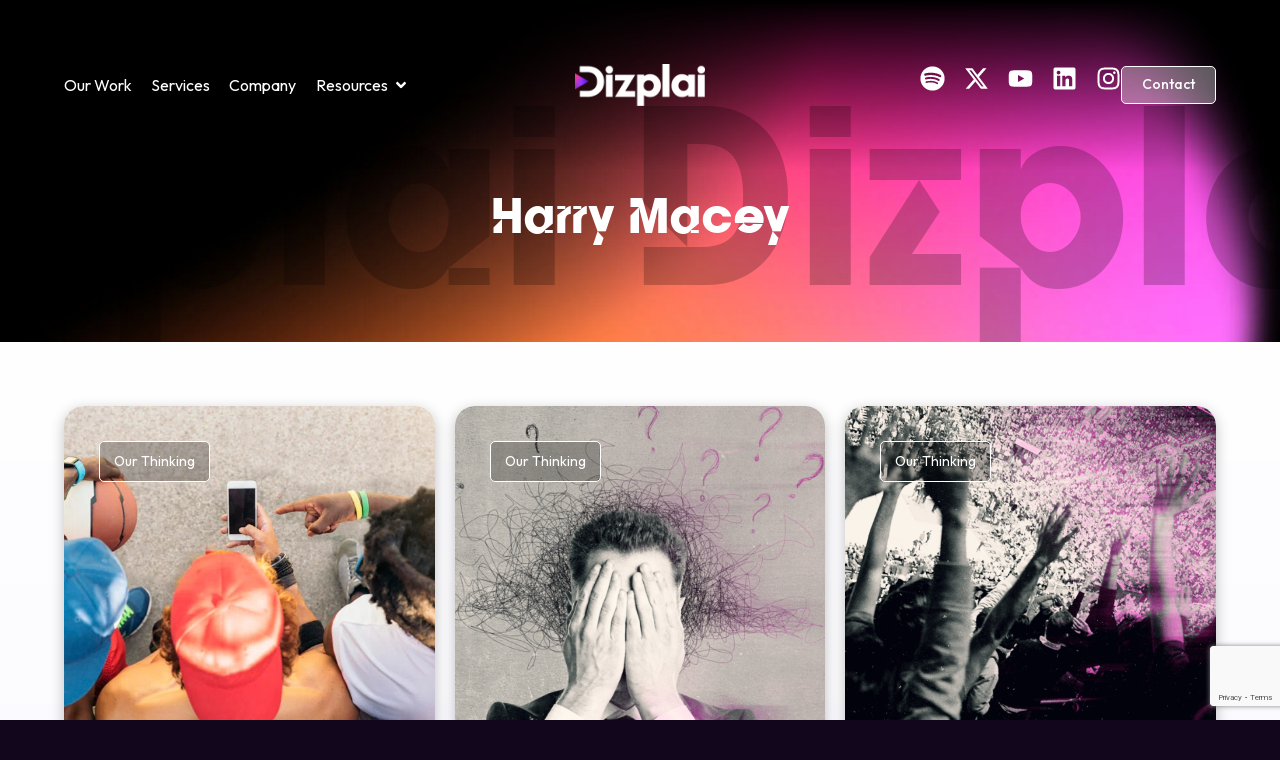

--- FILE ---
content_type: text/html; charset=UTF-8
request_url: https://creative.dizplai.com/author/harry-macey/
body_size: 20211
content:
<!doctype html>
<html lang="en-GB">
<head>
	<meta charset="UTF-8">
	<meta name="viewport" content="width=device-width, initial-scale=1">
	<link rel="profile" href="https://gmpg.org/xfn/11">
	<meta name='robots' content='index, follow, max-image-preview:large, max-snippet:-1, max-video-preview:-1' />

	<!-- This site is optimized with the Yoast SEO plugin v26.6 - https://yoast.com/wordpress/plugins/seo/ -->
	<title>Harry Macey, Author at Dizplai</title>
	<link rel="canonical" href="https://dizplai.com/author/harry-macey/" />
	<meta property="og:locale" content="en_GB" />
	<meta property="og:type" content="profile" />
	<meta property="og:title" content="Harry Macey, Author at Dizplai" />
	<meta property="og:url" content="https://dizplai.com/author/harry-macey/" />
	<meta property="og:site_name" content="Dizplai" />
	<meta property="og:image" content="https://secure.gravatar.com/avatar/cbb3dc2761fafda8688bff6ea770992290d43578ce3a86f3d6902700c8cc38ed?s=500&d=mm&r=g" />
	<meta name="twitter:card" content="summary_large_image" />
	<meta name="twitter:site" content="@dizplai" />
	<script type="application/ld+json" class="yoast-schema-graph">{"@context":"https://schema.org","@graph":[{"@type":"ProfilePage","@id":"https://dizplai.com/author/harry-macey/","url":"https://dizplai.com/author/harry-macey/","name":"Harry Macey, Author at Dizplai","isPartOf":{"@id":"https://dizplai.com/#website"},"primaryImageOfPage":{"@id":"https://dizplai.com/author/harry-macey/#primaryimage"},"image":{"@id":"https://dizplai.com/author/harry-macey/#primaryimage"},"thumbnailUrl":"https://dizplai.com/wp-content/uploads/2026/01/multiethnic-friends-using-mobile-2026-01-05-04-57-42-utc-scaled.jpg","breadcrumb":{"@id":"https://dizplai.com/author/harry-macey/#breadcrumb"},"inLanguage":"en-GB","potentialAction":[{"@type":"ReadAction","target":["https://dizplai.com/author/harry-macey/"]}]},{"@type":"ImageObject","inLanguage":"en-GB","@id":"https://dizplai.com/author/harry-macey/#primaryimage","url":"https://dizplai.com/wp-content/uploads/2026/01/multiethnic-friends-using-mobile-2026-01-05-04-57-42-utc-scaled.jpg","contentUrl":"https://dizplai.com/wp-content/uploads/2026/01/multiethnic-friends-using-mobile-2026-01-05-04-57-42-utc-scaled.jpg","width":2560,"height":1709},{"@type":"BreadcrumbList","@id":"https://dizplai.com/author/harry-macey/#breadcrumb","itemListElement":[{"@type":"ListItem","position":1,"name":"Home","item":"https://dizplai.com/"},{"@type":"ListItem","position":2,"name":"Archives for Harry Macey"}]},{"@type":"WebSite","@id":"https://dizplai.com/#website","url":"https://dizplai.com/","name":"Dizplai","description":"Deliver Better Content","publisher":{"@id":"https://dizplai.com/#organization"},"potentialAction":[{"@type":"SearchAction","target":{"@type":"EntryPoint","urlTemplate":"https://dizplai.com/?s={search_term_string}"},"query-input":{"@type":"PropertyValueSpecification","valueRequired":true,"valueName":"search_term_string"}}],"inLanguage":"en-GB"},{"@type":"Organization","@id":"https://dizplai.com/#organization","name":"Dizplai","url":"https://dizplai.com/","logo":{"@type":"ImageObject","inLanguage":"en-GB","@id":"https://dizplai.com/#/schema/logo/image/","url":"https://dizplai.com/wp-content/uploads/2025/09/logo.png","contentUrl":"https://dizplai.com/wp-content/uploads/2025/09/logo.png","width":872,"height":286,"caption":"Dizplai"},"image":{"@id":"https://dizplai.com/#/schema/logo/image/"},"sameAs":["https://x.com/dizplai"]},{"@type":"Person","@id":"https://dizplai.com/#/schema/person/57c31161f8fe1790a3f54dfc786ae364","name":"Harry Macey","mainEntityOfPage":{"@id":"https://dizplai.com/author/harry-macey/"}}]}</script>
	<!-- / Yoast SEO plugin. -->


<link rel='dns-prefetch' href='//js-eu1.hs-scripts.com' />
<link rel='dns-prefetch' href='//cdn.jsdelivr.net' />
<link rel="alternate" type="application/rss+xml" title="Dizplai &raquo; Feed" href="https://dizplai.com/feed/" />
<link rel="alternate" type="application/rss+xml" title="Dizplai &raquo; Comments Feed" href="https://dizplai.com/comments/feed/" />
<link rel="alternate" type="application/rss+xml" title="Dizplai &raquo; Posts by Harry Macey Feed" href="https://dizplai.com/author/harry-macey/feed/" />
<style id='wp-img-auto-sizes-contain-inline-css'>
img:is([sizes=auto i],[sizes^="auto," i]){contain-intrinsic-size:3000px 1500px}
/*# sourceURL=wp-img-auto-sizes-contain-inline-css */
</style>
<style id='wp-emoji-styles-inline-css'>

	img.wp-smiley, img.emoji {
		display: inline !important;
		border: none !important;
		box-shadow: none !important;
		height: 1em !important;
		width: 1em !important;
		margin: 0 0.07em !important;
		vertical-align: -0.1em !important;
		background: none !important;
		padding: 0 !important;
	}
/*# sourceURL=wp-emoji-styles-inline-css */
</style>
<link rel='stylesheet' id='wp-block-library-css' href='https://dizplai.com/wp-includes/css/dist/block-library/style.min.css?ver=6.9' media='all' />
<style id='global-styles-inline-css'>
:root{--wp--preset--aspect-ratio--square: 1;--wp--preset--aspect-ratio--4-3: 4/3;--wp--preset--aspect-ratio--3-4: 3/4;--wp--preset--aspect-ratio--3-2: 3/2;--wp--preset--aspect-ratio--2-3: 2/3;--wp--preset--aspect-ratio--16-9: 16/9;--wp--preset--aspect-ratio--9-16: 9/16;--wp--preset--color--black: #000000;--wp--preset--color--cyan-bluish-gray: #abb8c3;--wp--preset--color--white: #ffffff;--wp--preset--color--pale-pink: #f78da7;--wp--preset--color--vivid-red: #cf2e2e;--wp--preset--color--luminous-vivid-orange: #ff6900;--wp--preset--color--luminous-vivid-amber: #fcb900;--wp--preset--color--light-green-cyan: #7bdcb5;--wp--preset--color--vivid-green-cyan: #00d084;--wp--preset--color--pale-cyan-blue: #8ed1fc;--wp--preset--color--vivid-cyan-blue: #0693e3;--wp--preset--color--vivid-purple: #9b51e0;--wp--preset--gradient--vivid-cyan-blue-to-vivid-purple: linear-gradient(135deg,rgb(6,147,227) 0%,rgb(155,81,224) 100%);--wp--preset--gradient--light-green-cyan-to-vivid-green-cyan: linear-gradient(135deg,rgb(122,220,180) 0%,rgb(0,208,130) 100%);--wp--preset--gradient--luminous-vivid-amber-to-luminous-vivid-orange: linear-gradient(135deg,rgb(252,185,0) 0%,rgb(255,105,0) 100%);--wp--preset--gradient--luminous-vivid-orange-to-vivid-red: linear-gradient(135deg,rgb(255,105,0) 0%,rgb(207,46,46) 100%);--wp--preset--gradient--very-light-gray-to-cyan-bluish-gray: linear-gradient(135deg,rgb(238,238,238) 0%,rgb(169,184,195) 100%);--wp--preset--gradient--cool-to-warm-spectrum: linear-gradient(135deg,rgb(74,234,220) 0%,rgb(151,120,209) 20%,rgb(207,42,186) 40%,rgb(238,44,130) 60%,rgb(251,105,98) 80%,rgb(254,248,76) 100%);--wp--preset--gradient--blush-light-purple: linear-gradient(135deg,rgb(255,206,236) 0%,rgb(152,150,240) 100%);--wp--preset--gradient--blush-bordeaux: linear-gradient(135deg,rgb(254,205,165) 0%,rgb(254,45,45) 50%,rgb(107,0,62) 100%);--wp--preset--gradient--luminous-dusk: linear-gradient(135deg,rgb(255,203,112) 0%,rgb(199,81,192) 50%,rgb(65,88,208) 100%);--wp--preset--gradient--pale-ocean: linear-gradient(135deg,rgb(255,245,203) 0%,rgb(182,227,212) 50%,rgb(51,167,181) 100%);--wp--preset--gradient--electric-grass: linear-gradient(135deg,rgb(202,248,128) 0%,rgb(113,206,126) 100%);--wp--preset--gradient--midnight: linear-gradient(135deg,rgb(2,3,129) 0%,rgb(40,116,252) 100%);--wp--preset--font-size--small: 13px;--wp--preset--font-size--medium: 20px;--wp--preset--font-size--large: 36px;--wp--preset--font-size--x-large: 42px;--wp--preset--spacing--20: 0.44rem;--wp--preset--spacing--30: 0.67rem;--wp--preset--spacing--40: 1rem;--wp--preset--spacing--50: 1.5rem;--wp--preset--spacing--60: 2.25rem;--wp--preset--spacing--70: 3.38rem;--wp--preset--spacing--80: 5.06rem;--wp--preset--shadow--natural: 6px 6px 9px rgba(0, 0, 0, 0.2);--wp--preset--shadow--deep: 12px 12px 50px rgba(0, 0, 0, 0.4);--wp--preset--shadow--sharp: 6px 6px 0px rgba(0, 0, 0, 0.2);--wp--preset--shadow--outlined: 6px 6px 0px -3px rgb(255, 255, 255), 6px 6px rgb(0, 0, 0);--wp--preset--shadow--crisp: 6px 6px 0px rgb(0, 0, 0);}:root { --wp--style--global--content-size: 800px;--wp--style--global--wide-size: 1200px; }:where(body) { margin: 0; }.wp-site-blocks > .alignleft { float: left; margin-right: 2em; }.wp-site-blocks > .alignright { float: right; margin-left: 2em; }.wp-site-blocks > .aligncenter { justify-content: center; margin-left: auto; margin-right: auto; }:where(.wp-site-blocks) > * { margin-block-start: 24px; margin-block-end: 0; }:where(.wp-site-blocks) > :first-child { margin-block-start: 0; }:where(.wp-site-blocks) > :last-child { margin-block-end: 0; }:root { --wp--style--block-gap: 24px; }:root :where(.is-layout-flow) > :first-child{margin-block-start: 0;}:root :where(.is-layout-flow) > :last-child{margin-block-end: 0;}:root :where(.is-layout-flow) > *{margin-block-start: 24px;margin-block-end: 0;}:root :where(.is-layout-constrained) > :first-child{margin-block-start: 0;}:root :where(.is-layout-constrained) > :last-child{margin-block-end: 0;}:root :where(.is-layout-constrained) > *{margin-block-start: 24px;margin-block-end: 0;}:root :where(.is-layout-flex){gap: 24px;}:root :where(.is-layout-grid){gap: 24px;}.is-layout-flow > .alignleft{float: left;margin-inline-start: 0;margin-inline-end: 2em;}.is-layout-flow > .alignright{float: right;margin-inline-start: 2em;margin-inline-end: 0;}.is-layout-flow > .aligncenter{margin-left: auto !important;margin-right: auto !important;}.is-layout-constrained > .alignleft{float: left;margin-inline-start: 0;margin-inline-end: 2em;}.is-layout-constrained > .alignright{float: right;margin-inline-start: 2em;margin-inline-end: 0;}.is-layout-constrained > .aligncenter{margin-left: auto !important;margin-right: auto !important;}.is-layout-constrained > :where(:not(.alignleft):not(.alignright):not(.alignfull)){max-width: var(--wp--style--global--content-size);margin-left: auto !important;margin-right: auto !important;}.is-layout-constrained > .alignwide{max-width: var(--wp--style--global--wide-size);}body .is-layout-flex{display: flex;}.is-layout-flex{flex-wrap: wrap;align-items: center;}.is-layout-flex > :is(*, div){margin: 0;}body .is-layout-grid{display: grid;}.is-layout-grid > :is(*, div){margin: 0;}body{padding-top: 0px;padding-right: 0px;padding-bottom: 0px;padding-left: 0px;}a:where(:not(.wp-element-button)){text-decoration: underline;}:root :where(.wp-element-button, .wp-block-button__link){background-color: #32373c;border-width: 0;color: #fff;font-family: inherit;font-size: inherit;font-style: inherit;font-weight: inherit;letter-spacing: inherit;line-height: inherit;padding-top: calc(0.667em + 2px);padding-right: calc(1.333em + 2px);padding-bottom: calc(0.667em + 2px);padding-left: calc(1.333em + 2px);text-decoration: none;text-transform: inherit;}.has-black-color{color: var(--wp--preset--color--black) !important;}.has-cyan-bluish-gray-color{color: var(--wp--preset--color--cyan-bluish-gray) !important;}.has-white-color{color: var(--wp--preset--color--white) !important;}.has-pale-pink-color{color: var(--wp--preset--color--pale-pink) !important;}.has-vivid-red-color{color: var(--wp--preset--color--vivid-red) !important;}.has-luminous-vivid-orange-color{color: var(--wp--preset--color--luminous-vivid-orange) !important;}.has-luminous-vivid-amber-color{color: var(--wp--preset--color--luminous-vivid-amber) !important;}.has-light-green-cyan-color{color: var(--wp--preset--color--light-green-cyan) !important;}.has-vivid-green-cyan-color{color: var(--wp--preset--color--vivid-green-cyan) !important;}.has-pale-cyan-blue-color{color: var(--wp--preset--color--pale-cyan-blue) !important;}.has-vivid-cyan-blue-color{color: var(--wp--preset--color--vivid-cyan-blue) !important;}.has-vivid-purple-color{color: var(--wp--preset--color--vivid-purple) !important;}.has-black-background-color{background-color: var(--wp--preset--color--black) !important;}.has-cyan-bluish-gray-background-color{background-color: var(--wp--preset--color--cyan-bluish-gray) !important;}.has-white-background-color{background-color: var(--wp--preset--color--white) !important;}.has-pale-pink-background-color{background-color: var(--wp--preset--color--pale-pink) !important;}.has-vivid-red-background-color{background-color: var(--wp--preset--color--vivid-red) !important;}.has-luminous-vivid-orange-background-color{background-color: var(--wp--preset--color--luminous-vivid-orange) !important;}.has-luminous-vivid-amber-background-color{background-color: var(--wp--preset--color--luminous-vivid-amber) !important;}.has-light-green-cyan-background-color{background-color: var(--wp--preset--color--light-green-cyan) !important;}.has-vivid-green-cyan-background-color{background-color: var(--wp--preset--color--vivid-green-cyan) !important;}.has-pale-cyan-blue-background-color{background-color: var(--wp--preset--color--pale-cyan-blue) !important;}.has-vivid-cyan-blue-background-color{background-color: var(--wp--preset--color--vivid-cyan-blue) !important;}.has-vivid-purple-background-color{background-color: var(--wp--preset--color--vivid-purple) !important;}.has-black-border-color{border-color: var(--wp--preset--color--black) !important;}.has-cyan-bluish-gray-border-color{border-color: var(--wp--preset--color--cyan-bluish-gray) !important;}.has-white-border-color{border-color: var(--wp--preset--color--white) !important;}.has-pale-pink-border-color{border-color: var(--wp--preset--color--pale-pink) !important;}.has-vivid-red-border-color{border-color: var(--wp--preset--color--vivid-red) !important;}.has-luminous-vivid-orange-border-color{border-color: var(--wp--preset--color--luminous-vivid-orange) !important;}.has-luminous-vivid-amber-border-color{border-color: var(--wp--preset--color--luminous-vivid-amber) !important;}.has-light-green-cyan-border-color{border-color: var(--wp--preset--color--light-green-cyan) !important;}.has-vivid-green-cyan-border-color{border-color: var(--wp--preset--color--vivid-green-cyan) !important;}.has-pale-cyan-blue-border-color{border-color: var(--wp--preset--color--pale-cyan-blue) !important;}.has-vivid-cyan-blue-border-color{border-color: var(--wp--preset--color--vivid-cyan-blue) !important;}.has-vivid-purple-border-color{border-color: var(--wp--preset--color--vivid-purple) !important;}.has-vivid-cyan-blue-to-vivid-purple-gradient-background{background: var(--wp--preset--gradient--vivid-cyan-blue-to-vivid-purple) !important;}.has-light-green-cyan-to-vivid-green-cyan-gradient-background{background: var(--wp--preset--gradient--light-green-cyan-to-vivid-green-cyan) !important;}.has-luminous-vivid-amber-to-luminous-vivid-orange-gradient-background{background: var(--wp--preset--gradient--luminous-vivid-amber-to-luminous-vivid-orange) !important;}.has-luminous-vivid-orange-to-vivid-red-gradient-background{background: var(--wp--preset--gradient--luminous-vivid-orange-to-vivid-red) !important;}.has-very-light-gray-to-cyan-bluish-gray-gradient-background{background: var(--wp--preset--gradient--very-light-gray-to-cyan-bluish-gray) !important;}.has-cool-to-warm-spectrum-gradient-background{background: var(--wp--preset--gradient--cool-to-warm-spectrum) !important;}.has-blush-light-purple-gradient-background{background: var(--wp--preset--gradient--blush-light-purple) !important;}.has-blush-bordeaux-gradient-background{background: var(--wp--preset--gradient--blush-bordeaux) !important;}.has-luminous-dusk-gradient-background{background: var(--wp--preset--gradient--luminous-dusk) !important;}.has-pale-ocean-gradient-background{background: var(--wp--preset--gradient--pale-ocean) !important;}.has-electric-grass-gradient-background{background: var(--wp--preset--gradient--electric-grass) !important;}.has-midnight-gradient-background{background: var(--wp--preset--gradient--midnight) !important;}.has-small-font-size{font-size: var(--wp--preset--font-size--small) !important;}.has-medium-font-size{font-size: var(--wp--preset--font-size--medium) !important;}.has-large-font-size{font-size: var(--wp--preset--font-size--large) !important;}.has-x-large-font-size{font-size: var(--wp--preset--font-size--x-large) !important;}
:root :where(.wp-block-pullquote){font-size: 1.5em;line-height: 1.6;}
/*# sourceURL=global-styles-inline-css */
</style>
<link rel='stylesheet' id='contact-form-7-css' href='https://dizplai.com/wp-content/plugins/contact-form-7/includes/css/styles.css?ver=6.1.4' media='all' />
<link rel='stylesheet' id='hello-elementor-style-css' href='https://dizplai.com/wp-content/themes/hello-elementor/style.css?ver=6.9' media='all' />
<link rel='stylesheet' id='hello-elementor-child-style-css' href='https://dizplai.com/wp-content/themes/hello-elementor-child/style.css?ver=1.0.0' media='all' />
<link rel='stylesheet' id='hello-elementor-css' href='https://dizplai.com/wp-content/themes/hello-elementor/assets/css/reset.css?ver=3.4.5' media='all' />
<link rel='stylesheet' id='hello-elementor-theme-style-css' href='https://dizplai.com/wp-content/themes/hello-elementor/assets/css/theme.css?ver=3.4.5' media='all' />
<link rel='stylesheet' id='hello-elementor-header-footer-css' href='https://dizplai.com/wp-content/themes/hello-elementor/assets/css/header-footer.css?ver=3.4.5' media='all' />
<link rel='stylesheet' id='elementor-frontend-css' href='https://dizplai.com/wp-content/uploads/elementor/css/custom-frontend.min.css?ver=1767615096' media='all' />
<link rel='stylesheet' id='elementor-post-8-css' href='https://dizplai.com/wp-content/uploads/elementor/css/post-8.css?ver=1767615097' media='all' />
<link rel='stylesheet' id='widget-image-css' href='https://dizplai.com/wp-content/plugins/elementor/assets/css/widget-image.min.css?ver=3.34.0' media='all' />
<link rel='stylesheet' id='widget-heading-css' href='https://dizplai.com/wp-content/plugins/elementor/assets/css/widget-heading.min.css?ver=3.34.0' media='all' />
<link rel='stylesheet' id='widget-social-icons-css' href='https://dizplai.com/wp-content/plugins/elementor/assets/css/widget-social-icons.min.css?ver=3.34.0' media='all' />
<link rel='stylesheet' id='e-apple-webkit-css' href='https://dizplai.com/wp-content/uploads/elementor/css/custom-apple-webkit.min.css?ver=1767615096' media='all' />
<link rel='stylesheet' id='e-animation-fadeIn-css' href='https://dizplai.com/wp-content/plugins/elementor/assets/lib/animations/styles/fadeIn.min.css?ver=3.34.0' media='all' />
<link rel='stylesheet' id='widget-mega-menu-css' href='https://dizplai.com/wp-content/uploads/elementor/css/custom-pro-widget-mega-menu.min.css?ver=1767615096' media='all' />
<link rel='stylesheet' id='e-sticky-css' href='https://dizplai.com/wp-content/plugins/elementor-pro/assets/css/modules/sticky.min.css?ver=3.34.0' media='all' />
<link rel='stylesheet' id='widget-nav-menu-css' href='https://dizplai.com/wp-content/uploads/elementor/css/custom-pro-widget-nav-menu.min.css?ver=1767615096' media='all' />
<link rel='stylesheet' id='widget-nested-accordion-css' href='https://dizplai.com/wp-content/plugins/elementor/assets/css/widget-nested-accordion.min.css?ver=3.34.0' media='all' />
<link rel='stylesheet' id='widget-loop-common-css' href='https://dizplai.com/wp-content/plugins/elementor-pro/assets/css/widget-loop-common.min.css?ver=3.34.0' media='all' />
<link rel='stylesheet' id='widget-loop-grid-css' href='https://dizplai.com/wp-content/uploads/elementor/css/custom-pro-widget-loop-grid.min.css?ver=1767615096' media='all' />
<link rel='stylesheet' id='elementor-post-4916-css' href='https://dizplai.com/wp-content/uploads/elementor/css/post-4916.css?ver=1767615097' media='all' />
<link rel='stylesheet' id='elementor-post-457-css' href='https://dizplai.com/wp-content/uploads/elementor/css/post-457.css?ver=1767615097' media='all' />
<link rel='stylesheet' id='elementor-post-5182-css' href='https://dizplai.com/wp-content/uploads/elementor/css/post-5182.css?ver=1767621602' media='all' />
<link rel='stylesheet' id='elementor-gf-outfit-css' href='https://fonts.googleapis.com/css?family=Outfit:100,100italic,200,200italic,300,300italic,400,400italic,500,500italic,600,600italic,700,700italic,800,800italic,900,900italic&#038;display=swap' media='all' />
<script src="https://dizplai.com/wp-includes/js/jquery/jquery.min.js?ver=3.7.1" id="jquery-core-js"></script>
<script src="https://dizplai.com/wp-includes/js/jquery/jquery-migrate.min.js?ver=3.4.1" id="jquery-migrate-js"></script>
<link rel="https://api.w.org/" href="https://dizplai.com/wp-json/" /><link rel="alternate" title="JSON" type="application/json" href="https://dizplai.com/wp-json/wp/v2/users/6" /><link rel="EditURI" type="application/rsd+xml" title="RSD" href="https://dizplai.com/xmlrpc.php?rsd" />
<meta name="generator" content="WordPress 6.9" />
			<!-- DO NOT COPY THIS SNIPPET! Start of Page Analytics Tracking for HubSpot WordPress plugin v11.3.33-->
			<script class="hsq-set-content-id" data-content-id="listing-page">
				var _hsq = _hsq || [];
				_hsq.push(["setContentType", "listing-page"]);
			</script>
			<!-- DO NOT COPY THIS SNIPPET! End of Page Analytics Tracking for HubSpot WordPress plugin -->
			<meta name="generator" content="Elementor 3.34.0; features: e_font_icon_svg, additional_custom_breakpoints; settings: css_print_method-external, google_font-enabled, font_display-swap">
<!-- Google Tag Manager -->
<script>(function(w,d,s,l,i){w[l]=w[l]||[];w[l].push({'gtm.start':
new Date().getTime(),event:'gtm.js'});var f=d.getElementsByTagName(s)[0],
j=d.createElement(s),dl=l!='dataLayer'?'&l='+l:'';j.async=true;j.src=
'https://www.googletagmanager.com/gtm.js?id='+i+dl;f.parentNode.insertBefore(j,f);
})(window,document,'script','dataLayer','GTM-5LJ458G');</script>
<!-- End Google Tag Manager -->
<!-- Google UA -->
<script async src="https://www.googletagmanager.com/gtag/js?id=UA-102200454-1"></script>
<script>
	window.dataLayer = window.dataLayer || [];
	function gtag(){dataLayer.push(arguments);}
	gtag('js', new Date());

	gtag('config', 'UA-102200454-1');
</script>
<!-- End Google UA -->
			<style>
				.e-con.e-parent:nth-of-type(n+4):not(.e-lazyloaded):not(.e-no-lazyload),
				.e-con.e-parent:nth-of-type(n+4):not(.e-lazyloaded):not(.e-no-lazyload) * {
					background-image: none !important;
				}
				@media screen and (max-height: 1024px) {
					.e-con.e-parent:nth-of-type(n+3):not(.e-lazyloaded):not(.e-no-lazyload),
					.e-con.e-parent:nth-of-type(n+3):not(.e-lazyloaded):not(.e-no-lazyload) * {
						background-image: none !important;
					}
				}
				@media screen and (max-height: 640px) {
					.e-con.e-parent:nth-of-type(n+2):not(.e-lazyloaded):not(.e-no-lazyload),
					.e-con.e-parent:nth-of-type(n+2):not(.e-lazyloaded):not(.e-no-lazyload) * {
						background-image: none !important;
					}
				}
			</style>
			<link rel="icon" href="https://dizplai.com/wp-content/uploads/2025/09/cropped-large-icon-32x32.png" sizes="32x32" />
<link rel="icon" href="https://dizplai.com/wp-content/uploads/2025/09/cropped-large-icon-192x192.png" sizes="192x192" />
<link rel="apple-touch-icon" href="https://dizplai.com/wp-content/uploads/2025/09/cropped-large-icon-180x180.png" />
<meta name="msapplication-TileImage" content="https://dizplai.com/wp-content/uploads/2025/09/cropped-large-icon-270x270.png" />
</head>
<body class="archive author author-harry-macey author-6 wp-custom-logo wp-embed-responsive wp-theme-hello-elementor wp-child-theme-hello-elementor-child hello-elementor-default elementor-page-5182 elementor-default elementor-template-full-width elementor-kit-8">


<a class="skip-link screen-reader-text" href="#content">Skip to content</a>

		<header data-elementor-type="header" data-elementor-id="4916" class="elementor elementor-4916 elementor-location-header" data-elementor-post-type="elementor_library">
			<div class="elementor-element elementor-element-48571766 db-header hide-on-scroll e-flex e-con-boxed e-con e-parent" data-id="48571766" data-element_type="container" data-settings="{&quot;background_background&quot;:&quot;gradient&quot;,&quot;sticky&quot;:&quot;top&quot;,&quot;position&quot;:&quot;absolute&quot;,&quot;sticky_on&quot;:[&quot;desktop&quot;,&quot;laptop&quot;,&quot;tablet&quot;,&quot;mobile&quot;],&quot;sticky_offset&quot;:0,&quot;sticky_effects_offset&quot;:0,&quot;sticky_anchor_link_offset&quot;:0}">
					<div class="e-con-inner">
				<div class="elementor-element elementor-element-d52f79c elementor-widget__width-initial e-full_width e-n-menu-layout-horizontal e-n-menu-tablet elementor-widget elementor-widget-n-menu" data-id="d52f79c" data-element_type="widget" data-settings="{&quot;menu_items&quot;:[{&quot;item_title&quot;:&quot;Our Work&quot;,&quot;_id&quot;:&quot;706d30c&quot;,&quot;item_link&quot;:{&quot;url&quot;:&quot;https:\/\/dizplai.com\/work\/&quot;,&quot;is_external&quot;:&quot;&quot;,&quot;nofollow&quot;:&quot;&quot;,&quot;custom_attributes&quot;:&quot;&quot;},&quot;item_dropdown_content&quot;:&quot;no&quot;,&quot;item_icon&quot;:{&quot;value&quot;:&quot;&quot;,&quot;library&quot;:&quot;&quot;},&quot;item_icon_active&quot;:null,&quot;element_id&quot;:&quot;&quot;},{&quot;item_title&quot;:&quot;Services&quot;,&quot;_id&quot;:&quot;be25c75&quot;,&quot;item_link&quot;:{&quot;url&quot;:&quot;https:\/\/dizplai.com\/services\/&quot;,&quot;is_external&quot;:&quot;&quot;,&quot;nofollow&quot;:&quot;&quot;,&quot;custom_attributes&quot;:&quot;&quot;},&quot;item_dropdown_content&quot;:&quot;&quot;,&quot;item_icon&quot;:{&quot;value&quot;:&quot;&quot;,&quot;library&quot;:&quot;&quot;},&quot;item_icon_active&quot;:null,&quot;element_id&quot;:&quot;&quot;},{&quot;item_title&quot;:&quot;Company&quot;,&quot;_id&quot;:&quot;ecd43c4&quot;,&quot;item_link&quot;:{&quot;url&quot;:&quot;https:\/\/dizplai.com\/company\/&quot;,&quot;is_external&quot;:&quot;&quot;,&quot;nofollow&quot;:&quot;&quot;,&quot;custom_attributes&quot;:&quot;&quot;},&quot;item_dropdown_content&quot;:&quot;no&quot;,&quot;item_icon&quot;:{&quot;value&quot;:&quot;&quot;,&quot;library&quot;:&quot;&quot;},&quot;item_icon_active&quot;:null,&quot;element_id&quot;:&quot;&quot;},{&quot;_id&quot;:&quot;3fda9c9&quot;,&quot;item_title&quot;:&quot;Resources&quot;,&quot;item_dropdown_content&quot;:&quot;yes&quot;,&quot;item_link&quot;:{&quot;url&quot;:&quot;&quot;,&quot;is_external&quot;:&quot;&quot;,&quot;nofollow&quot;:&quot;&quot;,&quot;custom_attributes&quot;:&quot;&quot;},&quot;item_icon&quot;:{&quot;value&quot;:&quot;&quot;,&quot;library&quot;:&quot;&quot;},&quot;item_icon_active&quot;:null,&quot;element_id&quot;:&quot;&quot;},{&quot;_id&quot;:&quot;c698325&quot;,&quot;item_title&quot;:&quot;&quot;,&quot;item_dropdown_content&quot;:&quot;yes&quot;,&quot;element_id&quot;:&quot;mobile-extras&quot;,&quot;item_link&quot;:{&quot;url&quot;:&quot;&quot;,&quot;is_external&quot;:&quot;&quot;,&quot;nofollow&quot;:&quot;&quot;,&quot;custom_attributes&quot;:&quot;&quot;},&quot;item_icon&quot;:{&quot;value&quot;:&quot;&quot;,&quot;library&quot;:&quot;&quot;},&quot;item_icon_active&quot;:null}],&quot;item_position_horizontal&quot;:&quot;start&quot;,&quot;open_animation&quot;:&quot;fadeIn&quot;,&quot;menu_item_title_distance_from_content&quot;:{&quot;unit&quot;:&quot;px&quot;,&quot;size&quot;:&quot;&quot;,&quot;sizes&quot;:[]},&quot;item_position_horizontal_tablet&quot;:&quot;start&quot;,&quot;menu_item_title_distance_from_content_tablet&quot;:{&quot;unit&quot;:&quot;px&quot;,&quot;size&quot;:0,&quot;sizes&quot;:[]},&quot;content_width&quot;:&quot;full_width&quot;,&quot;item_layout&quot;:&quot;horizontal&quot;,&quot;open_on&quot;:&quot;hover&quot;,&quot;horizontal_scroll&quot;:&quot;disable&quot;,&quot;breakpoint_selector&quot;:&quot;tablet&quot;,&quot;menu_item_title_distance_from_content_laptop&quot;:{&quot;unit&quot;:&quot;px&quot;,&quot;size&quot;:&quot;&quot;,&quot;sizes&quot;:[]},&quot;menu_item_title_distance_from_content_mobile&quot;:{&quot;unit&quot;:&quot;px&quot;,&quot;size&quot;:&quot;&quot;,&quot;sizes&quot;:[]}}" data-widget_type="mega-menu.default">
							<nav class="e-n-menu" data-widget-number="223" aria-label="Menu">
					<button class="e-n-menu-toggle" id="menu-toggle-223" aria-haspopup="true" aria-expanded="false" aria-controls="menubar-223" aria-label="Menu Toggle">
			<span class="e-n-menu-toggle-icon e-open">
				<svg class="e-font-icon-svg e-eicon-menu-bar" viewBox="0 0 1000 1000" xmlns="http://www.w3.org/2000/svg"><path d="M104 333H896C929 333 958 304 958 271S929 208 896 208H104C71 208 42 237 42 271S71 333 104 333ZM104 583H896C929 583 958 554 958 521S929 458 896 458H104C71 458 42 487 42 521S71 583 104 583ZM104 833H896C929 833 958 804 958 771S929 708 896 708H104C71 708 42 737 42 771S71 833 104 833Z"></path></svg>			</span>
			<span class="e-n-menu-toggle-icon e-close">
				<svg class="e-font-icon-svg e-eicon-close" viewBox="0 0 1000 1000" xmlns="http://www.w3.org/2000/svg"><path d="M742 167L500 408 258 167C246 154 233 150 217 150 196 150 179 158 167 167 154 179 150 196 150 212 150 229 154 242 171 254L408 500 167 742C138 771 138 800 167 829 196 858 225 858 254 829L496 587 738 829C750 842 767 846 783 846 800 846 817 842 829 829 842 817 846 804 846 783 846 767 842 750 829 737L588 500 833 258C863 229 863 200 833 171 804 137 775 137 742 167Z"></path></svg>			</span>
		</button>
					<div class="e-n-menu-wrapper" id="menubar-223" aria-labelledby="menu-toggle-223">
				<ul class="e-n-menu-heading">
								<li class="e-n-menu-item">
				<div id="e-n-menu-title-2231" class="e-n-menu-title">
					<a class="e-n-menu-title-container e-focus e-link" href="https://dizplai.com/work/">												<span class="e-n-menu-title-text">
							Our Work						</span>
					</a>									</div>
							</li>
					<li class="e-n-menu-item">
				<div id="e-n-menu-title-2232" class="e-n-menu-title">
					<a class="e-n-menu-title-container e-focus e-link" href="https://dizplai.com/services/">												<span class="e-n-menu-title-text">
							Services						</span>
					</a>									</div>
							</li>
					<li class="e-n-menu-item">
				<div id="e-n-menu-title-2233" class="e-n-menu-title">
					<a class="e-n-menu-title-container e-focus e-link" href="https://dizplai.com/company/">												<span class="e-n-menu-title-text">
							Company						</span>
					</a>									</div>
							</li>
					<li class="e-n-menu-item">
				<div id="e-n-menu-title-2234" class="e-n-menu-title">
					<div class="e-n-menu-title-container">												<span class="e-n-menu-title-text">
							Resources						</span>
					</div>											<button id="e-n-menu-dropdown-icon-2234" class="e-n-menu-dropdown-icon e-focus" data-tab-index="4" aria-haspopup="true" aria-expanded="false" aria-controls="e-n-menu-content-2234" >
							<span class="e-n-menu-dropdown-icon-opened">
								<svg aria-hidden="true" class="e-font-icon-svg e-fas-angle-up" viewBox="0 0 320 512" xmlns="http://www.w3.org/2000/svg"><path d="M177 159.7l136 136c9.4 9.4 9.4 24.6 0 33.9l-22.6 22.6c-9.4 9.4-24.6 9.4-33.9 0L160 255.9l-96.4 96.4c-9.4 9.4-24.6 9.4-33.9 0L7 329.7c-9.4-9.4-9.4-24.6 0-33.9l136-136c9.4-9.5 24.6-9.5 34-.1z"></path></svg>								<span class="elementor-screen-only">Close Resources</span>
							</span>
							<span class="e-n-menu-dropdown-icon-closed">
								<svg aria-hidden="true" class="e-font-icon-svg e-fas-angle-down" viewBox="0 0 320 512" xmlns="http://www.w3.org/2000/svg"><path d="M143 352.3L7 216.3c-9.4-9.4-9.4-24.6 0-33.9l22.6-22.6c9.4-9.4 24.6-9.4 33.9 0l96.4 96.4 96.4-96.4c9.4-9.4 24.6-9.4 33.9 0l22.6 22.6c9.4 9.4 9.4 24.6 0 33.9l-136 136c-9.2 9.4-24.4 9.4-33.8 0z"></path></svg>								<span class="elementor-screen-only">Open Resources</span>
							</span>
						</button>
									</div>
									<div class="e-n-menu-content">
						<div id="e-n-menu-content-2234" data-tab-index="4" aria-labelledby="e-n-menu-dropdown-icon-2234" class="elementor-element elementor-element-5ca9a2a e-flex e-con-boxed e-con e-child" data-id="5ca9a2a" data-element_type="container" data-settings="{&quot;background_background&quot;:&quot;classic&quot;}">
					<div class="e-con-inner">
		<div class="elementor-element elementor-element-93c1c52 e-con-full e-flex e-con e-child" data-id="93c1c52" data-element_type="container" data-settings="{&quot;background_background&quot;:&quot;classic&quot;}">
		<a class="elementor-element elementor-element-05942b5 e-con-full e-flex e-con e-child" data-id="05942b5" data-element_type="container" data-settings="{&quot;background_background&quot;:&quot;classic&quot;}" href="https://dizplai.com/podcasts/">
				<div class="elementor-element elementor-element-17ed750 elementor-widget__width-initial elementor-widget elementor-widget-image" data-id="17ed750" data-element_type="widget" data-widget_type="image.default">
															<img fetchpriority="high" width="800" height="800" src="https://dizplai.com/wp-content/uploads/2025/09/The-Attention-Shift-800x800.jpeg" class="attachment-medium size-medium wp-image-6188" alt="" srcset="https://dizplai.com/wp-content/uploads/2025/09/The-Attention-Shift-800x800.jpeg 800w, https://dizplai.com/wp-content/uploads/2025/09/The-Attention-Shift-1400x1400.jpeg 1400w, https://dizplai.com/wp-content/uploads/2025/09/The-Attention-Shift-150x150.jpeg 150w, https://dizplai.com/wp-content/uploads/2025/09/The-Attention-Shift-768x768.jpeg 768w, https://dizplai.com/wp-content/uploads/2025/09/The-Attention-Shift-1536x1536.jpeg 1536w, https://dizplai.com/wp-content/uploads/2025/09/The-Attention-Shift-2048x2048.jpeg 2048w" sizes="(max-width: 800px) 100vw, 800px" />															</div>
		<div class="elementor-element elementor-element-3dcb862 e-con-full e-flex e-con e-child" data-id="3dcb862" data-element_type="container">
				<div class="elementor-element elementor-element-e354158 elementor-widget elementor-widget-heading" data-id="e354158" data-element_type="widget" data-widget_type="heading.default">
					<p class="elementor-heading-title elementor-size-default">Podcast</p>				</div>
				<div class="elementor-element elementor-element-cb2fdcd elementor-widget elementor-widget-text-editor" data-id="cb2fdcd" data-element_type="widget" data-widget_type="text-editor.default">
									<p>The attention Shift: Focusing on the changing landscape of sport, media &amp; culture and how this impacts fan engagement.</p>								</div>
				</div>
				</a>
		<a class="elementor-element elementor-element-509931d e-con-full e-flex e-con e-child" data-id="509931d" data-element_type="container" data-settings="{&quot;background_background&quot;:&quot;classic&quot;}" href="https://dizplai.com/our-thinking/">
				<div class="elementor-element elementor-element-447a90e elementor-widget__width-initial elementor-widget elementor-widget-image" data-id="447a90e" data-element_type="widget" data-widget_type="image.default">
															<img width="800" height="533" src="https://dizplai.com/wp-content/uploads/2025/09/african-american-family-with-little-girl-watching-2025-03-09-12-22-16-utc-800x533.jpg" class="attachment-medium size-medium wp-image-6189" alt="Our Thinking" srcset="https://dizplai.com/wp-content/uploads/2025/09/african-american-family-with-little-girl-watching-2025-03-09-12-22-16-utc-800x533.jpg 800w, https://dizplai.com/wp-content/uploads/2025/09/african-american-family-with-little-girl-watching-2025-03-09-12-22-16-utc-1400x933.jpg 1400w, https://dizplai.com/wp-content/uploads/2025/09/african-american-family-with-little-girl-watching-2025-03-09-12-22-16-utc-768x512.jpg 768w, https://dizplai.com/wp-content/uploads/2025/09/african-american-family-with-little-girl-watching-2025-03-09-12-22-16-utc-1536x1024.jpg 1536w, https://dizplai.com/wp-content/uploads/2025/09/african-american-family-with-little-girl-watching-2025-03-09-12-22-16-utc-2048x1365.jpg 2048w" sizes="(max-width: 800px) 100vw, 800px" />															</div>
		<div class="elementor-element elementor-element-194b281 e-con-full e-flex e-con e-child" data-id="194b281" data-element_type="container">
				<div class="elementor-element elementor-element-6bc5d86 elementor-widget elementor-widget-heading" data-id="6bc5d86" data-element_type="widget" data-widget_type="heading.default">
					<p class="elementor-heading-title elementor-size-default">Our thinking</p>				</div>
				<div class="elementor-element elementor-element-a3c2f5a elementor-widget elementor-widget-text-editor" data-id="a3c2f5a" data-element_type="widget" data-widget_type="text-editor.default">
									<p>News and topical content to educate the mind on all topics fan engagement and business growth.</p>								</div>
				</div>
				</a>
		<a class="elementor-element elementor-element-189af83 e-con-full e-flex e-con e-child" data-id="189af83" data-element_type="container" data-settings="{&quot;background_background&quot;:&quot;classic&quot;}" href="https://dizplai.com/insights/">
				<div class="elementor-element elementor-element-21228d3 elementor-widget__width-initial elementor-widget elementor-widget-image" data-id="21228d3" data-element_type="widget" data-widget_type="image.default">
															<img width="800" height="600" src="https://dizplai.com/wp-content/uploads/2025/09/hand-holding-lens-with-inverted-image-of-woman-2025-04-03-07-03-58-utc-800x600.jpg" class="attachment-medium size-medium wp-image-6190" alt="Downloadable Insights" srcset="https://dizplai.com/wp-content/uploads/2025/09/hand-holding-lens-with-inverted-image-of-woman-2025-04-03-07-03-58-utc-800x600.jpg 800w, https://dizplai.com/wp-content/uploads/2025/09/hand-holding-lens-with-inverted-image-of-woman-2025-04-03-07-03-58-utc-1400x1050.jpg 1400w, https://dizplai.com/wp-content/uploads/2025/09/hand-holding-lens-with-inverted-image-of-woman-2025-04-03-07-03-58-utc-768x576.jpg 768w, https://dizplai.com/wp-content/uploads/2025/09/hand-holding-lens-with-inverted-image-of-woman-2025-04-03-07-03-58-utc-1536x1152.jpg 1536w, https://dizplai.com/wp-content/uploads/2025/09/hand-holding-lens-with-inverted-image-of-woman-2025-04-03-07-03-58-utc-2048x1536.jpg 2048w" sizes="(max-width: 800px) 100vw, 800px" />															</div>
		<div class="elementor-element elementor-element-bc00a90 e-con-full e-flex e-con e-child" data-id="bc00a90" data-element_type="container">
				<div class="elementor-element elementor-element-2a23ab6 elementor-widget elementor-widget-heading" data-id="2a23ab6" data-element_type="widget" data-widget_type="heading.default">
					<p class="elementor-heading-title elementor-size-default">Downloads</p>				</div>
				<div class="elementor-element elementor-element-cd7962b elementor-widget elementor-widget-text-editor" data-id="cd7962b" data-element_type="widget" data-widget_type="text-editor.default">
									<p>Downloadable in the market and learning tools that help you get ahead of the competition.</p>								</div>
				</div>
				</a>
				</div>
					</div>
				</div>
							</div>
							</li>
					<li class="e-n-menu-item">
				<div id="mobile-extras" class="e-n-menu-title">
					<div class="e-n-menu-title-container">												<span class="e-n-menu-title-text">
													</span>
					</div>											<button id="e-n-menu-dropdown-icon-2235" class="e-n-menu-dropdown-icon e-focus" data-tab-index="5" aria-haspopup="true" aria-expanded="false" aria-controls="e-n-menu-content-2235" >
							<span class="e-n-menu-dropdown-icon-opened">
								<svg aria-hidden="true" class="e-font-icon-svg e-fas-angle-up" viewBox="0 0 320 512" xmlns="http://www.w3.org/2000/svg"><path d="M177 159.7l136 136c9.4 9.4 9.4 24.6 0 33.9l-22.6 22.6c-9.4 9.4-24.6 9.4-33.9 0L160 255.9l-96.4 96.4c-9.4 9.4-24.6 9.4-33.9 0L7 329.7c-9.4-9.4-9.4-24.6 0-33.9l136-136c9.4-9.5 24.6-9.5 34-.1z"></path></svg>								<span class="elementor-screen-only">Close </span>
							</span>
							<span class="e-n-menu-dropdown-icon-closed">
								<svg aria-hidden="true" class="e-font-icon-svg e-fas-angle-down" viewBox="0 0 320 512" xmlns="http://www.w3.org/2000/svg"><path d="M143 352.3L7 216.3c-9.4-9.4-9.4-24.6 0-33.9l22.6-22.6c9.4-9.4 24.6-9.4 33.9 0l96.4 96.4 96.4-96.4c9.4-9.4 24.6-9.4 33.9 0l22.6 22.6c9.4 9.4 9.4 24.6 0 33.9l-136 136c-9.2 9.4-24.4 9.4-33.8 0z"></path></svg>								<span class="elementor-screen-only">Open </span>
							</span>
						</button>
									</div>
									<div class="e-n-menu-content">
						<div id="e-n-menu-content-2235" data-tab-index="5" aria-labelledby="e-n-menu-dropdown-icon-2235" class="elementor-element elementor-element-5be6694 hide-desktop elementor-hidden-desktop elementor-hidden-laptop e-con-full e-flex e-con e-child" data-id="5be6694" data-element_type="container">
		<div class="elementor-element elementor-element-58c3028 e-con-full elementor-hidden-desktop elementor-hidden-laptop e-flex e-con e-child" data-id="58c3028" data-element_type="container">
				<div class="elementor-element elementor-element-d0b6154 elementor-align-right elementor-tablet-align-left elementor-widget-tablet__width-inherit elementor-widget elementor-widget-button" data-id="d0b6154" data-element_type="widget" data-widget_type="button.default">
										<a class="elementor-button elementor-button-link elementor-size-sm" href="https://dizplai.com/contact/">
						<span class="elementor-button-content-wrapper">
									<span class="elementor-button-text">Contact</span>
					</span>
					</a>
								</div>
				<div class="elementor-element elementor-element-3d29556 elementor-shape-square e-grid-align-left elementor-widget-mobile__width-auto elementor-grid-0 elementor-widget elementor-widget-global elementor-global-498 elementor-widget-social-icons" data-id="3d29556" data-element_type="widget" data-widget_type="social-icons.default">
							<div class="elementor-social-icons-wrapper elementor-grid" role="list">
							<span class="elementor-grid-item" role="listitem">
					<a class="elementor-icon elementor-social-icon elementor-social-icon-spotify elementor-repeater-item-12ecc50" href="https://open.spotify.com/show/5Mek7ZcCAfXrk1VD8t9wFz" target="_blank">
						<span class="elementor-screen-only">Spotify</span>
						<svg aria-hidden="true" class="e-font-icon-svg e-fab-spotify" viewBox="0 0 496 512" xmlns="http://www.w3.org/2000/svg"><path d="M248 8C111.1 8 0 119.1 0 256s111.1 248 248 248 248-111.1 248-248S384.9 8 248 8zm100.7 364.9c-4.2 0-6.8-1.3-10.7-3.6-62.4-37.6-135-39.2-206.7-24.5-3.9 1-9 2.6-11.9 2.6-9.7 0-15.8-7.7-15.8-15.8 0-10.3 6.1-15.2 13.6-16.8 81.9-18.1 165.6-16.5 237 26.2 6.1 3.9 9.7 7.4 9.7 16.5s-7.1 15.4-15.2 15.4zm26.9-65.6c-5.2 0-8.7-2.3-12.3-4.2-62.5-37-155.7-51.9-238.6-29.4-4.8 1.3-7.4 2.6-11.9 2.6-10.7 0-19.4-8.7-19.4-19.4s5.2-17.8 15.5-20.7c27.8-7.8 56.2-13.6 97.8-13.6 64.9 0 127.6 16.1 177 45.5 8.1 4.8 11.3 11 11.3 19.7-.1 10.8-8.5 19.5-19.4 19.5zm31-76.2c-5.2 0-8.4-1.3-12.9-3.9-71.2-42.5-198.5-52.7-280.9-29.7-3.6 1-8.1 2.6-12.9 2.6-13.2 0-23.3-10.3-23.3-23.6 0-13.6 8.4-21.3 17.4-23.9 35.2-10.3 74.6-15.2 117.5-15.2 73 0 149.5 15.2 205.4 47.8 7.8 4.5 12.9 10.7 12.9 22.6 0 13.6-11 23.3-23.2 23.3z"></path></svg>					</a>
				</span>
							<span class="elementor-grid-item" role="listitem">
					<a class="elementor-icon elementor-social-icon elementor-social-icon-x-twitter elementor-repeater-item-2b24867" href="https://x.com/dizplai" target="_blank">
						<span class="elementor-screen-only">X-twitter</span>
						<svg aria-hidden="true" class="e-font-icon-svg e-fab-x-twitter" viewBox="0 0 512 512" xmlns="http://www.w3.org/2000/svg"><path d="M389.2 48h70.6L305.6 224.2 487 464H345L233.7 318.6 106.5 464H35.8L200.7 275.5 26.8 48H172.4L272.9 180.9 389.2 48zM364.4 421.8h39.1L151.1 88h-42L364.4 421.8z"></path></svg>					</a>
				</span>
							<span class="elementor-grid-item" role="listitem">
					<a class="elementor-icon elementor-social-icon elementor-social-icon-youtube elementor-repeater-item-467570f" href="https://www.youtube.com/SocialTelevision" target="_blank">
						<span class="elementor-screen-only">Youtube</span>
						<svg aria-hidden="true" class="e-font-icon-svg e-fab-youtube" viewBox="0 0 576 512" xmlns="http://www.w3.org/2000/svg"><path d="M549.655 124.083c-6.281-23.65-24.787-42.276-48.284-48.597C458.781 64 288 64 288 64S117.22 64 74.629 75.486c-23.497 6.322-42.003 24.947-48.284 48.597-11.412 42.867-11.412 132.305-11.412 132.305s0 89.438 11.412 132.305c6.281 23.65 24.787 41.5 48.284 47.821C117.22 448 288 448 288 448s170.78 0 213.371-11.486c23.497-6.321 42.003-24.171 48.284-47.821 11.412-42.867 11.412-132.305 11.412-132.305s0-89.438-11.412-132.305zm-317.51 213.508V175.185l142.739 81.205-142.739 81.201z"></path></svg>					</a>
				</span>
							<span class="elementor-grid-item" role="listitem">
					<a class="elementor-icon elementor-social-icon elementor-social-icon-linkedin elementor-repeater-item-dc9d15d" href="https://www.linkedin.com/company/dizplai" target="_blank">
						<span class="elementor-screen-only">Linkedin</span>
						<svg aria-hidden="true" class="e-font-icon-svg e-fab-linkedin" viewBox="0 0 448 512" xmlns="http://www.w3.org/2000/svg"><path d="M416 32H31.9C14.3 32 0 46.5 0 64.3v383.4C0 465.5 14.3 480 31.9 480H416c17.6 0 32-14.5 32-32.3V64.3c0-17.8-14.4-32.3-32-32.3zM135.4 416H69V202.2h66.5V416zm-33.2-243c-21.3 0-38.5-17.3-38.5-38.5S80.9 96 102.2 96c21.2 0 38.5 17.3 38.5 38.5 0 21.3-17.2 38.5-38.5 38.5zm282.1 243h-66.4V312c0-24.8-.5-56.7-34.5-56.7-34.6 0-39.9 27-39.9 54.9V416h-66.4V202.2h63.7v29.2h.9c8.9-16.8 30.6-34.5 62.9-34.5 67.2 0 79.7 44.3 79.7 101.9V416z"></path></svg>					</a>
				</span>
							<span class="elementor-grid-item" role="listitem">
					<a class="elementor-icon elementor-social-icon elementor-social-icon-instagram elementor-repeater-item-b94c66c" href="https://www.instagram.com/dizplai/" target="_blank">
						<span class="elementor-screen-only">Instagram</span>
						<svg aria-hidden="true" class="e-font-icon-svg e-fab-instagram" viewBox="0 0 448 512" xmlns="http://www.w3.org/2000/svg"><path d="M224.1 141c-63.6 0-114.9 51.3-114.9 114.9s51.3 114.9 114.9 114.9S339 319.5 339 255.9 287.7 141 224.1 141zm0 189.6c-41.1 0-74.7-33.5-74.7-74.7s33.5-74.7 74.7-74.7 74.7 33.5 74.7 74.7-33.6 74.7-74.7 74.7zm146.4-194.3c0 14.9-12 26.8-26.8 26.8-14.9 0-26.8-12-26.8-26.8s12-26.8 26.8-26.8 26.8 12 26.8 26.8zm76.1 27.2c-1.7-35.9-9.9-67.7-36.2-93.9-26.2-26.2-58-34.4-93.9-36.2-37-2.1-147.9-2.1-184.9 0-35.8 1.7-67.6 9.9-93.9 36.1s-34.4 58-36.2 93.9c-2.1 37-2.1 147.9 0 184.9 1.7 35.9 9.9 67.7 36.2 93.9s58 34.4 93.9 36.2c37 2.1 147.9 2.1 184.9 0 35.9-1.7 67.7-9.9 93.9-36.2 26.2-26.2 34.4-58 36.2-93.9 2.1-37 2.1-147.8 0-184.8zM398.8 388c-7.8 19.6-22.9 34.7-42.6 42.6-29.5 11.7-99.5 9-132.1 9s-102.7 2.6-132.1-9c-19.6-7.8-34.7-22.9-42.6-42.6-11.7-29.5-9-99.5-9-132.1s-2.6-102.7 9-132.1c7.8-19.6 22.9-34.7 42.6-42.6 29.5-11.7 99.5-9 132.1-9s102.7-2.6 132.1 9c19.6 7.8 34.7 22.9 42.6 42.6 11.7 29.5 9 99.5 9 132.1s2.7 102.7-9 132.1z"></path></svg>					</a>
				</span>
					</div>
						</div>
				</div>
				</div>
							</div>
							</li>
						</ul>
			</div>
		</nav>
						</div>
				<div class="elementor-element elementor-element-6ef12a90 elementor-widget-mobile__width-inherit elementor-widget__width-initial elementor-widget-tablet__width-inherit db-logo elementor-widget elementor-widget-image" data-id="6ef12a90" data-element_type="widget" data-widget_type="image.default">
																<a href="https://dizplai.com">
							<img loading="lazy" width="300" height="98" src="https://dizplai.com/wp-content/uploads/2025/09/logo-300x98.png" class="attachment-medium size-medium wp-image-25" alt="" srcset="https://dizplai.com/wp-content/uploads/2025/09/logo-300x98.png 300w, https://dizplai.com/wp-content/uploads/2025/09/logo-768x252.png 768w, https://dizplai.com/wp-content/uploads/2025/09/logo.png 872w" sizes="(max-width: 300px) 100vw, 300px" />								</a>
															</div>
		<div class="elementor-element elementor-element-ae80c74 e-con-full elementor-hidden-tablet elementor-hidden-mobile e-flex e-con e-child" data-id="ae80c74" data-element_type="container">
				<div class="elementor-element elementor-element-de26ba7 elementor-align-right elementor-widget elementor-widget-button" data-id="de26ba7" data-element_type="widget" data-widget_type="button.default">
										<a class="elementor-button elementor-button-link elementor-size-sm" href="https://dizplai.com/contact/">
						<span class="elementor-button-content-wrapper">
									<span class="elementor-button-text">Contact</span>
					</span>
					</a>
								</div>
				<div class="elementor-element elementor-element-1b36f75 elementor-shape-square e-grid-align-left elementor-widget-mobile__width-auto elementor-grid-0 elementor-widget elementor-widget-global elementor-global-498 elementor-widget-social-icons" data-id="1b36f75" data-element_type="widget" data-widget_type="social-icons.default">
							<div class="elementor-social-icons-wrapper elementor-grid" role="list">
							<span class="elementor-grid-item" role="listitem">
					<a class="elementor-icon elementor-social-icon elementor-social-icon-spotify elementor-repeater-item-12ecc50" href="https://open.spotify.com/show/5Mek7ZcCAfXrk1VD8t9wFz" target="_blank">
						<span class="elementor-screen-only">Spotify</span>
						<svg aria-hidden="true" class="e-font-icon-svg e-fab-spotify" viewBox="0 0 496 512" xmlns="http://www.w3.org/2000/svg"><path d="M248 8C111.1 8 0 119.1 0 256s111.1 248 248 248 248-111.1 248-248S384.9 8 248 8zm100.7 364.9c-4.2 0-6.8-1.3-10.7-3.6-62.4-37.6-135-39.2-206.7-24.5-3.9 1-9 2.6-11.9 2.6-9.7 0-15.8-7.7-15.8-15.8 0-10.3 6.1-15.2 13.6-16.8 81.9-18.1 165.6-16.5 237 26.2 6.1 3.9 9.7 7.4 9.7 16.5s-7.1 15.4-15.2 15.4zm26.9-65.6c-5.2 0-8.7-2.3-12.3-4.2-62.5-37-155.7-51.9-238.6-29.4-4.8 1.3-7.4 2.6-11.9 2.6-10.7 0-19.4-8.7-19.4-19.4s5.2-17.8 15.5-20.7c27.8-7.8 56.2-13.6 97.8-13.6 64.9 0 127.6 16.1 177 45.5 8.1 4.8 11.3 11 11.3 19.7-.1 10.8-8.5 19.5-19.4 19.5zm31-76.2c-5.2 0-8.4-1.3-12.9-3.9-71.2-42.5-198.5-52.7-280.9-29.7-3.6 1-8.1 2.6-12.9 2.6-13.2 0-23.3-10.3-23.3-23.6 0-13.6 8.4-21.3 17.4-23.9 35.2-10.3 74.6-15.2 117.5-15.2 73 0 149.5 15.2 205.4 47.8 7.8 4.5 12.9 10.7 12.9 22.6 0 13.6-11 23.3-23.2 23.3z"></path></svg>					</a>
				</span>
							<span class="elementor-grid-item" role="listitem">
					<a class="elementor-icon elementor-social-icon elementor-social-icon-x-twitter elementor-repeater-item-2b24867" href="https://x.com/dizplai" target="_blank">
						<span class="elementor-screen-only">X-twitter</span>
						<svg aria-hidden="true" class="e-font-icon-svg e-fab-x-twitter" viewBox="0 0 512 512" xmlns="http://www.w3.org/2000/svg"><path d="M389.2 48h70.6L305.6 224.2 487 464H345L233.7 318.6 106.5 464H35.8L200.7 275.5 26.8 48H172.4L272.9 180.9 389.2 48zM364.4 421.8h39.1L151.1 88h-42L364.4 421.8z"></path></svg>					</a>
				</span>
							<span class="elementor-grid-item" role="listitem">
					<a class="elementor-icon elementor-social-icon elementor-social-icon-youtube elementor-repeater-item-467570f" href="https://www.youtube.com/SocialTelevision" target="_blank">
						<span class="elementor-screen-only">Youtube</span>
						<svg aria-hidden="true" class="e-font-icon-svg e-fab-youtube" viewBox="0 0 576 512" xmlns="http://www.w3.org/2000/svg"><path d="M549.655 124.083c-6.281-23.65-24.787-42.276-48.284-48.597C458.781 64 288 64 288 64S117.22 64 74.629 75.486c-23.497 6.322-42.003 24.947-48.284 48.597-11.412 42.867-11.412 132.305-11.412 132.305s0 89.438 11.412 132.305c6.281 23.65 24.787 41.5 48.284 47.821C117.22 448 288 448 288 448s170.78 0 213.371-11.486c23.497-6.321 42.003-24.171 48.284-47.821 11.412-42.867 11.412-132.305 11.412-132.305s0-89.438-11.412-132.305zm-317.51 213.508V175.185l142.739 81.205-142.739 81.201z"></path></svg>					</a>
				</span>
							<span class="elementor-grid-item" role="listitem">
					<a class="elementor-icon elementor-social-icon elementor-social-icon-linkedin elementor-repeater-item-dc9d15d" href="https://www.linkedin.com/company/dizplai" target="_blank">
						<span class="elementor-screen-only">Linkedin</span>
						<svg aria-hidden="true" class="e-font-icon-svg e-fab-linkedin" viewBox="0 0 448 512" xmlns="http://www.w3.org/2000/svg"><path d="M416 32H31.9C14.3 32 0 46.5 0 64.3v383.4C0 465.5 14.3 480 31.9 480H416c17.6 0 32-14.5 32-32.3V64.3c0-17.8-14.4-32.3-32-32.3zM135.4 416H69V202.2h66.5V416zm-33.2-243c-21.3 0-38.5-17.3-38.5-38.5S80.9 96 102.2 96c21.2 0 38.5 17.3 38.5 38.5 0 21.3-17.2 38.5-38.5 38.5zm282.1 243h-66.4V312c0-24.8-.5-56.7-34.5-56.7-34.6 0-39.9 27-39.9 54.9V416h-66.4V202.2h63.7v29.2h.9c8.9-16.8 30.6-34.5 62.9-34.5 67.2 0 79.7 44.3 79.7 101.9V416z"></path></svg>					</a>
				</span>
							<span class="elementor-grid-item" role="listitem">
					<a class="elementor-icon elementor-social-icon elementor-social-icon-instagram elementor-repeater-item-b94c66c" href="https://www.instagram.com/dizplai/" target="_blank">
						<span class="elementor-screen-only">Instagram</span>
						<svg aria-hidden="true" class="e-font-icon-svg e-fab-instagram" viewBox="0 0 448 512" xmlns="http://www.w3.org/2000/svg"><path d="M224.1 141c-63.6 0-114.9 51.3-114.9 114.9s51.3 114.9 114.9 114.9S339 319.5 339 255.9 287.7 141 224.1 141zm0 189.6c-41.1 0-74.7-33.5-74.7-74.7s33.5-74.7 74.7-74.7 74.7 33.5 74.7 74.7-33.6 74.7-74.7 74.7zm146.4-194.3c0 14.9-12 26.8-26.8 26.8-14.9 0-26.8-12-26.8-26.8s12-26.8 26.8-26.8 26.8 12 26.8 26.8zm76.1 27.2c-1.7-35.9-9.9-67.7-36.2-93.9-26.2-26.2-58-34.4-93.9-36.2-37-2.1-147.9-2.1-184.9 0-35.8 1.7-67.6 9.9-93.9 36.1s-34.4 58-36.2 93.9c-2.1 37-2.1 147.9 0 184.9 1.7 35.9 9.9 67.7 36.2 93.9s58 34.4 93.9 36.2c37 2.1 147.9 2.1 184.9 0 35.9-1.7 67.7-9.9 93.9-36.2 26.2-26.2 34.4-58 36.2-93.9 2.1-37 2.1-147.8 0-184.8zM398.8 388c-7.8 19.6-22.9 34.7-42.6 42.6-29.5 11.7-99.5 9-132.1 9s-102.7 2.6-132.1-9c-19.6-7.8-34.7-22.9-42.6-42.6-11.7-29.5-9-99.5-9-132.1s-2.6-102.7 9-132.1c7.8-19.6 22.9-34.7 42.6-42.6 29.5-11.7 99.5-9 132.1-9s102.7-2.6 132.1 9c19.6 7.8 34.7 22.9 42.6 42.6 11.7 29.5 9 99.5 9 132.1s2.7 102.7-9 132.1z"></path></svg>					</a>
				</span>
					</div>
						</div>
				</div>
					</div>
				</div>
				</header>
				<div data-elementor-type="archive" data-elementor-id="5182" class="elementor elementor-5182 elementor-location-archive" data-elementor-post-type="elementor_library">
			<div class="elementor-element elementor-element-e178b7e e-con-full background-blur background-rotate background-rotate-no-mobile e-flex e-con e-parent" data-id="e178b7e" data-element_type="container" data-settings="{&quot;background_background&quot;:&quot;classic&quot;}">
		<div class="elementor-element elementor-element-0374290 e-flex e-con-boxed e-con e-child" data-id="0374290" data-element_type="container">
					<div class="e-con-inner">
		<div class="elementor-element elementor-element-482d9d5 e-con-full hero-ticker e-flex e-con e-child" data-id="482d9d5" data-element_type="container" data-settings="{&quot;position&quot;:&quot;absolute&quot;}">
				<div class="elementor-element elementor-element-ac5a35c elementor-widget elementor-widget-html" data-id="ac5a35c" data-element_type="widget" data-widget_type="html.default">
					<div class="ticker-track">
<span>Dizplai Dizplai </span>
<span>Dizplai Dizplai </span>
</div>				</div>
				</div>
				<div class="elementor-element elementor-element-e74b280 elementor-widget elementor-widget-heading" data-id="e74b280" data-element_type="widget" data-widget_type="heading.default">
					<h1 class="elementor-heading-title elementor-size-default"><span class="vcard">Harry Macey</span></h1>				</div>
					</div>
				</div>
				</div>
		<div class="elementor-element elementor-element-ca42849 e-flex e-con-boxed e-con e-parent" data-id="ca42849" data-element_type="container" data-settings="{&quot;background_background&quot;:&quot;gradient&quot;}">
					<div class="e-con-inner">
				<div class="elementor-element elementor-element-84bfd40 elementor-grid-4 elementor-grid-laptop-3 opacity-1 elementor-grid-tablet-2 elementor-grid-mobile-1 elementor-widget elementor-widget-loop-grid" data-id="84bfd40" data-element_type="widget" data-settings="{&quot;template_id&quot;:&quot;399&quot;,&quot;columns&quot;:4,&quot;pagination_type&quot;:&quot;load_more_on_click&quot;,&quot;columns_laptop&quot;:3,&quot;row_gap&quot;:{&quot;unit&quot;:&quot;px&quot;,&quot;size&quot;:25,&quot;sizes&quot;:[]},&quot;row_gap_laptop&quot;:{&quot;unit&quot;:&quot;px&quot;,&quot;size&quot;:20,&quot;sizes&quot;:[]},&quot;row_gap_mobile&quot;:{&quot;unit&quot;:&quot;px&quot;,&quot;size&quot;:15,&quot;sizes&quot;:[]},&quot;_animation&quot;:&quot;none&quot;,&quot;_skin&quot;:&quot;post&quot;,&quot;columns_tablet&quot;:&quot;2&quot;,&quot;columns_mobile&quot;:&quot;1&quot;,&quot;edit_handle_selector&quot;:&quot;[data-elementor-type=\&quot;loop-item\&quot;]&quot;,&quot;load_more_spinner&quot;:{&quot;value&quot;:&quot;fas fa-spinner&quot;,&quot;library&quot;:&quot;fa-solid&quot;},&quot;row_gap_tablet&quot;:{&quot;unit&quot;:&quot;px&quot;,&quot;size&quot;:&quot;&quot;,&quot;sizes&quot;:[]}}" data-widget_type="loop-grid.post">
				<div class="elementor-widget-container">
							<div class="elementor-loop-container elementor-grid" role="list">
		<style id="loop-399">.elementor-399 .elementor-element.elementor-element-5a48248{--display:flex;--flex-direction:column;--container-widget-width:100%;--container-widget-height:initial;--container-widget-flex-grow:0;--container-widget-align-self:initial;--flex-wrap-mobile:wrap;--justify-content:flex-start;--gap:0px 0px;--row-gap:0px;--column-gap:0px;--overlay-opacity:0;border-style:none;--border-style:none;--border-radius:20px 20px 20px 20px;--margin-top:0px;--margin-bottom:0px;--margin-left:0px;--margin-right:0px;--padding-top:0px;--padding-bottom:0px;--padding-left:0px;--padding-right:0px;}.elementor-399 .elementor-element.elementor-element-5a48248:not(.elementor-motion-effects-element-type-background), .elementor-399 .elementor-element.elementor-element-5a48248 > .elementor-motion-effects-container > .elementor-motion-effects-layer{background-color:var( --e-global-color-f6a3408 );}.elementor-399 .elementor-element.elementor-element-5a48248::before, .elementor-399 .elementor-element.elementor-element-5a48248 > .elementor-background-video-container::before, .elementor-399 .elementor-element.elementor-element-5a48248 > .e-con-inner > .elementor-background-video-container::before, .elementor-399 .elementor-element.elementor-element-5a48248 > .elementor-background-slideshow::before, .elementor-399 .elementor-element.elementor-element-5a48248 > .e-con-inner > .elementor-background-slideshow::before, .elementor-399 .elementor-element.elementor-element-5a48248 > .elementor-motion-effects-container > .elementor-motion-effects-layer::before{background-color:var( --e-global-color-f6a3408 );--background-overlay:'';}.elementor-widget-post-info .elementor-icon-list-item:not(:last-child):after{border-color:var( --e-global-color-text );}.elementor-widget-post-info .elementor-icon-list-icon i{color:var( --e-global-color-primary );}.elementor-widget-post-info .elementor-icon-list-icon svg{fill:var( --e-global-color-primary );}.elementor-widget-post-info .elementor-icon-list-text, .elementor-widget-post-info .elementor-icon-list-text a{color:var( --e-global-color-secondary );}.elementor-widget-post-info .elementor-icon-list-item{font-family:var( --e-global-typography-text-font-family ), Sans-serif;font-size:var( --e-global-typography-text-font-size );font-weight:var( --e-global-typography-text-font-weight );line-height:var( --e-global-typography-text-line-height );}.elementor-399 .elementor-element.elementor-element-e5cebdc{padding:0px 0px 0px 0px;border-style:none;}.elementor-399 .elementor-element.elementor-element-e5cebdc.elementor-element{--align-self:flex-end;--order:-99999 /* order start hack */;}.elementor-399 .elementor-element.elementor-element-e5cebdc .elementor-icon-list-icon i{color:var( --e-global-color-f6a3408 );font-size:14px;}.elementor-399 .elementor-element.elementor-element-e5cebdc .elementor-icon-list-icon svg{fill:var( --e-global-color-f6a3408 );--e-icon-list-icon-size:14px;}.elementor-399 .elementor-element.elementor-element-e5cebdc .elementor-icon-list-icon{width:14px;}body:not(.rtl) .elementor-399 .elementor-element.elementor-element-e5cebdc .elementor-icon-list-text{padding-left:0px;}body.rtl .elementor-399 .elementor-element.elementor-element-e5cebdc .elementor-icon-list-text{padding-right:0px;}.elementor-399 .elementor-element.elementor-element-e5cebdc .elementor-icon-list-text, .elementor-399 .elementor-element.elementor-element-e5cebdc .elementor-icon-list-text a{color:var( --e-global-color-f6a3408 );}.elementor-399 .elementor-element.elementor-element-e5cebdc .elementor-icon-list-item{font-family:"Outfit", Sans-serif;font-size:14px;font-weight:400;line-height:25px;}.elementor-399 .elementor-element.elementor-element-c9cf5b8{padding:0px 0px 0px 0px;border-style:none;}.elementor-399 .elementor-element.elementor-element-c9cf5b8.elementor-element{--align-self:flex-end;--order:-99999 /* order start hack */;}.elementor-399 .elementor-element.elementor-element-c9cf5b8 .elementor-icon-list-icon i{color:var( --e-global-color-f6a3408 );font-size:14px;}.elementor-399 .elementor-element.elementor-element-c9cf5b8 .elementor-icon-list-icon svg{fill:var( --e-global-color-f6a3408 );--e-icon-list-icon-size:14px;}.elementor-399 .elementor-element.elementor-element-c9cf5b8 .elementor-icon-list-icon{width:14px;}body:not(.rtl) .elementor-399 .elementor-element.elementor-element-c9cf5b8 .elementor-icon-list-text{padding-left:0px;}body.rtl .elementor-399 .elementor-element.elementor-element-c9cf5b8 .elementor-icon-list-text{padding-right:0px;}.elementor-399 .elementor-element.elementor-element-c9cf5b8 .elementor-icon-list-text, .elementor-399 .elementor-element.elementor-element-c9cf5b8 .elementor-icon-list-text a{color:var( --e-global-color-f6a3408 );}.elementor-399 .elementor-element.elementor-element-c9cf5b8 .elementor-icon-list-item{font-family:"Outfit", Sans-serif;font-size:14px;font-weight:400;line-height:25px;}.elementor-399 .elementor-element.elementor-element-3ae753f{--display:flex;--flex-direction:column;--container-widget-width:100%;--container-widget-height:initial;--container-widget-flex-grow:0;--container-widget-align-self:initial;--flex-wrap-mobile:wrap;--justify-content:flex-start;--gap:0px 0px;--row-gap:0px;--column-gap:0px;--overflow:hidden;--background-transition:0.3s;--overlay-opacity:0;border-style:none;--border-style:none;--border-radius:20px 20px 20px 20px;box-shadow:0px 4px 14px 0px rgba(0, 0, 0, 0.25);--margin-top:0px;--margin-bottom:0px;--margin-left:0px;--margin-right:0px;--padding-top:0px;--padding-bottom:0px;--padding-left:0px;--padding-right:0px;}.elementor-399 .elementor-element.elementor-element-3ae753f:not(.elementor-motion-effects-element-type-background), .elementor-399 .elementor-element.elementor-element-3ae753f > .elementor-motion-effects-container > .elementor-motion-effects-layer{background-color:var( --e-global-color-f6a3408 );}.elementor-399 .elementor-element.elementor-element-3ae753f::before, .elementor-399 .elementor-element.elementor-element-3ae753f > .elementor-background-video-container::before, .elementor-399 .elementor-element.elementor-element-3ae753f > .e-con-inner > .elementor-background-video-container::before, .elementor-399 .elementor-element.elementor-element-3ae753f > .elementor-background-slideshow::before, .elementor-399 .elementor-element.elementor-element-3ae753f > .e-con-inner > .elementor-background-slideshow::before, .elementor-399 .elementor-element.elementor-element-3ae753f > .elementor-motion-effects-container > .elementor-motion-effects-layer::before{--background-overlay:'';}.elementor-399 .elementor-element.elementor-element-7db1cf4{--display:flex;--gap:0px 0px;--row-gap:0px;--column-gap:0px;--margin-top:0px;--margin-bottom:0px;--margin-left:0px;--margin-right:0px;--padding-top:0px;--padding-bottom:0px;--padding-left:0px;--padding-right:0px;}.elementor-399 .elementor-element.elementor-element-7db1cf4:not(.elementor-motion-effects-element-type-background), .elementor-399 .elementor-element.elementor-element-7db1cf4 > .elementor-motion-effects-container > .elementor-motion-effects-layer{background-color:var( --e-global-color-f6a3408 );}.elementor-widget-image .widget-image-caption{color:var( --e-global-color-text );font-family:var( --e-global-typography-text-font-family ), Sans-serif;font-size:var( --e-global-typography-text-font-size );font-weight:var( --e-global-typography-text-font-weight );line-height:var( --e-global-typography-text-line-height );}.elementor-399 .elementor-element.elementor-element-beebe04{z-index:0;text-align:center;}.elementor-399 .elementor-element.elementor-element-beebe04 img{width:100%;height:350px;object-fit:cover;object-position:center center;}.elementor-399 .elementor-element.elementor-element-cfd0801{--display:flex;--flex-direction:column;--container-widget-width:100%;--container-widget-height:initial;--container-widget-flex-grow:0;--container-widget-align-self:initial;--flex-wrap-mobile:wrap;--justify-content:flex-end;--gap:20px 20px;--row-gap:20px;--column-gap:20px;--flex-wrap:nowrap;--overflow:auto;border-style:none;--border-style:none;--margin-top:0px;--margin-bottom:0px;--margin-left:0px;--margin-right:0px;--padding-top:35px;--padding-bottom:35px;--padding-left:35px;--padding-right:35px;--z-index:1;}.elementor-399 .elementor-element.elementor-element-cfd0801:not(.elementor-motion-effects-element-type-background), .elementor-399 .elementor-element.elementor-element-cfd0801 > .elementor-motion-effects-container > .elementor-motion-effects-layer{background-color:var( --e-global-color-f6a3408 );}.elementor-399 .elementor-element.elementor-element-7d8b661{--display:flex;--flex-direction:column;--container-widget-width:100%;--container-widget-height:initial;--container-widget-flex-grow:0;--container-widget-align-self:initial;--flex-wrap-mobile:wrap;--gap:20px 20px;--row-gap:20px;--column-gap:20px;--margin-top:0px;--margin-bottom:0px;--margin-left:0px;--margin-right:0px;--padding-top:0px;--padding-bottom:0px;--padding-left:0px;--padding-right:0px;}.elementor-widget-theme-post-title .elementor-heading-title{font-family:var( --e-global-typography-primary-font-family ), Sans-serif;font-size:var( --e-global-typography-primary-font-size );font-weight:var( --e-global-typography-primary-font-weight );color:var( --e-global-color-primary );}.elementor-399 .elementor-element.elementor-element-2bf76f3 .elementor-heading-title{font-family:"Outfit", Sans-serif;font-size:24px;font-weight:800;line-height:1.2em;color:var( --e-global-color-text );}.elementor-widget-theme-post-excerpt{font-family:var( --e-global-typography-text-font-family ), Sans-serif;font-size:var( --e-global-typography-text-font-size );font-weight:var( --e-global-typography-text-font-weight );line-height:var( --e-global-typography-text-line-height );color:var( --e-global-color-text );}.elementor-399 .elementor-element.elementor-element-01c8a6a{width:var( --container-widget-width, 100% );max-width:100%;--container-widget-width:100%;--container-widget-flex-grow:0;text-align:start;font-family:"Outfit", Sans-serif;font-size:16px;font-weight:400;line-height:25px;color:var( --e-global-color-text );}@media(max-width:1400px){.elementor-widget-post-info .elementor-icon-list-item{font-size:var( --e-global-typography-text-font-size );line-height:var( --e-global-typography-text-line-height );}.elementor-widget-image .widget-image-caption{font-size:var( --e-global-typography-text-font-size );line-height:var( --e-global-typography-text-line-height );}.elementor-399 .elementor-element.elementor-element-cfd0801{--padding-top:25px;--padding-bottom:25px;--padding-left:25px;--padding-right:25px;}.elementor-399 .elementor-element.elementor-element-7d8b661{--gap:10px 10px;--row-gap:10px;--column-gap:10px;}.elementor-widget-theme-post-title .elementor-heading-title{font-size:var( --e-global-typography-primary-font-size );}.elementor-widget-theme-post-excerpt{font-size:var( --e-global-typography-text-font-size );line-height:var( --e-global-typography-text-line-height );}}@media(max-width:1024px){.elementor-widget-post-info .elementor-icon-list-item{font-size:var( --e-global-typography-text-font-size );line-height:var( --e-global-typography-text-line-height );}.elementor-widget-image .widget-image-caption{font-size:var( --e-global-typography-text-font-size );line-height:var( --e-global-typography-text-line-height );}.elementor-widget-theme-post-title .elementor-heading-title{font-size:var( --e-global-typography-primary-font-size );}.elementor-widget-theme-post-excerpt{font-size:var( --e-global-typography-text-font-size );line-height:var( --e-global-typography-text-line-height );}}@media(max-width:767px){.elementor-widget-post-info .elementor-icon-list-item{font-size:var( --e-global-typography-text-font-size );line-height:var( --e-global-typography-text-line-height );}.elementor-widget-image .widget-image-caption{font-size:var( --e-global-typography-text-font-size );line-height:var( --e-global-typography-text-line-height );}.elementor-399 .elementor-element.elementor-element-beebe04 img{height:250px;}.elementor-widget-theme-post-title .elementor-heading-title{font-size:var( --e-global-typography-primary-font-size );}.elementor-widget-theme-post-excerpt{font-size:var( --e-global-typography-text-font-size );line-height:var( --e-global-typography-text-line-height );}}</style>		<div data-elementor-type="loop-item" data-elementor-id="399" class="elementor elementor-399 e-loop-item e-loop-item-8398 post-8398 post type-post status-publish format-standard has-post-thumbnail hentry category-our-thinking tag-broadcasters tag-creators tag-gaming tag-publishers-entertainment tag-sports" data-elementor-post-type="elementor_library" data-custom-edit-handle="1">
			<div class="elementor-element elementor-element-5a48248 e-con-full animated-slow hide-background-image-bug e-flex elementor-invisible e-con e-parent" data-id="5a48248" data-element_type="container" data-settings="{&quot;background_background&quot;:&quot;classic&quot;,&quot;animation&quot;:&quot;fadeIn&quot;}">
				<div class="elementor-element elementor-element-e5cebdc term-button-wrap elementor-align-right elementor-widget elementor-widget-post-info" data-id="e5cebdc" data-element_type="widget" data-widget_type="post-info.default">
							<ul class="elementor-icon-list-items elementor-post-info">
								<li class="elementor-icon-list-item elementor-repeater-item-b9445c9" itemprop="about">
													<span class="elementor-icon-list-text elementor-post-info__item elementor-post-info__item--type-terms">
										<span class="elementor-post-info__terms-list">
				<a href="https://dizplai.com/resources/our-thinking/" class="elementor-post-info__terms-list-item">Our Thinking</a>				</span>
					</span>
								</li>
				</ul>
						</div>
		<a class="elementor-element elementor-element-3ae753f e-con-full news-tile news-tile-height e-flex elementor-invisible e-con e-child" data-id="3ae753f" data-element_type="container" data-settings="{&quot;background_background&quot;:&quot;classic&quot;,&quot;animation&quot;:&quot;fadeIn&quot;}" href="https://dizplai.com/our-thinking/sports-sponsorship-activation-from-cpms-to-participation/">
		<div class="elementor-element elementor-element-7db1cf4 e-con-full e-flex e-con e-child" data-id="7db1cf4" data-element_type="container" data-settings="{&quot;background_background&quot;:&quot;classic&quot;}">
				<div class="elementor-element elementor-element-beebe04 work-tile-featured-logo elementor-widget elementor-widget-image" data-id="beebe04" data-element_type="widget" data-widget_type="image.default">
															<img loading="lazy" width="800" height="534" src="https://dizplai.com/wp-content/uploads/2026/01/multiethnic-friends-using-mobile-2026-01-05-04-57-42-utc-800x534.jpg" class="attachment-medium size-medium wp-image-8402" alt="" srcset="https://dizplai.com/wp-content/uploads/2026/01/multiethnic-friends-using-mobile-2026-01-05-04-57-42-utc-800x534.jpg 800w, https://dizplai.com/wp-content/uploads/2026/01/multiethnic-friends-using-mobile-2026-01-05-04-57-42-utc-1400x935.jpg 1400w, https://dizplai.com/wp-content/uploads/2026/01/multiethnic-friends-using-mobile-2026-01-05-04-57-42-utc-768x513.jpg 768w, https://dizplai.com/wp-content/uploads/2026/01/multiethnic-friends-using-mobile-2026-01-05-04-57-42-utc-1536x1025.jpg 1536w, https://dizplai.com/wp-content/uploads/2026/01/multiethnic-friends-using-mobile-2026-01-05-04-57-42-utc-2048x1367.jpg 2048w" sizes="(max-width: 800px) 100vw, 800px" />															</div>
		<div class="elementor-element elementor-element-cfd0801 e-con-full e-flex e-con e-child" data-id="cfd0801" data-element_type="container" data-settings="{&quot;background_background&quot;:&quot;classic&quot;}">
		<div class="elementor-element elementor-element-7d8b661 e-con-full e-flex e-con e-child" data-id="7d8b661" data-element_type="container">
				<div class="elementor-element elementor-element-2bf76f3 elementor-widget elementor-widget-theme-post-title elementor-page-title elementor-widget-heading" data-id="2bf76f3" data-element_type="widget" data-widget_type="theme-post-title.default">
					<h3 class="elementor-heading-title elementor-size-default">From CPMs to participation: why sports sponsorship activation is being rewritten.</h3>				</div>
				<div class="elementor-element elementor-element-01c8a6a elementor-widget__width-initial elementor-widget elementor-widget-theme-post-excerpt" data-id="01c8a6a" data-element_type="widget" data-widget_type="theme-post-excerpt.default">
					Traditional CPM-based sports sponsorship is dying. Here's why brands are demanding participation over impressions and what it means for rights holders.
				</div>
				</div>
				</div>
				</div>
				</a>
				</div>
				</div>
				<div data-elementor-type="loop-item" data-elementor-id="399" class="elementor elementor-399 e-loop-item e-loop-item-8168 post-8168 post type-post status-publish format-standard has-post-thumbnail hentry category-our-thinking tag-broadcasters tag-creators tag-gaming tag-publishers-entertainment tag-sports" data-elementor-post-type="elementor_library" data-custom-edit-handle="1">
			<div class="elementor-element elementor-element-5a48248 e-con-full animated-slow hide-background-image-bug e-flex elementor-invisible e-con e-parent" data-id="5a48248" data-element_type="container" data-settings="{&quot;background_background&quot;:&quot;classic&quot;,&quot;animation&quot;:&quot;fadeIn&quot;}">
				<div class="elementor-element elementor-element-e5cebdc term-button-wrap elementor-align-right elementor-widget elementor-widget-post-info" data-id="e5cebdc" data-element_type="widget" data-widget_type="post-info.default">
							<ul class="elementor-icon-list-items elementor-post-info">
								<li class="elementor-icon-list-item elementor-repeater-item-b9445c9" itemprop="about">
													<span class="elementor-icon-list-text elementor-post-info__item elementor-post-info__item--type-terms">
										<span class="elementor-post-info__terms-list">
				<a href="https://dizplai.com/resources/our-thinking/" class="elementor-post-info__terms-list-item">Our Thinking</a>				</span>
					</span>
								</li>
				</ul>
						</div>
		<a class="elementor-element elementor-element-3ae753f e-con-full news-tile news-tile-height e-flex elementor-invisible e-con e-child" data-id="3ae753f" data-element_type="container" data-settings="{&quot;background_background&quot;:&quot;classic&quot;,&quot;animation&quot;:&quot;fadeIn&quot;}" href="https://dizplai.com/our-thinking/the-anonymous-fan-index-report-and-guide-faqs/">
		<div class="elementor-element elementor-element-7db1cf4 e-con-full e-flex e-con e-child" data-id="7db1cf4" data-element_type="container" data-settings="{&quot;background_background&quot;:&quot;classic&quot;}">
				<div class="elementor-element elementor-element-beebe04 work-tile-featured-logo elementor-widget elementor-widget-image" data-id="beebe04" data-element_type="widget" data-widget_type="image.default">
															<img loading="lazy" width="800" height="450" src="https://dizplai.com/wp-content/uploads/2026/01/FAQ-Hero-Image01-copy-800x450.png" class="attachment-medium size-medium wp-image-8169" alt="" srcset="https://dizplai.com/wp-content/uploads/2026/01/FAQ-Hero-Image01-copy-800x450.png 800w, https://dizplai.com/wp-content/uploads/2026/01/FAQ-Hero-Image01-copy-1400x788.png 1400w, https://dizplai.com/wp-content/uploads/2026/01/FAQ-Hero-Image01-copy-768x432.png 768w, https://dizplai.com/wp-content/uploads/2026/01/FAQ-Hero-Image01-copy-1536x864.png 1536w, https://dizplai.com/wp-content/uploads/2026/01/FAQ-Hero-Image01-copy.png 1600w" sizes="(max-width: 800px) 100vw, 800px" />															</div>
		<div class="elementor-element elementor-element-cfd0801 e-con-full e-flex e-con e-child" data-id="cfd0801" data-element_type="container" data-settings="{&quot;background_background&quot;:&quot;classic&quot;}">
		<div class="elementor-element elementor-element-7d8b661 e-con-full e-flex e-con e-child" data-id="7d8b661" data-element_type="container">
				<div class="elementor-element elementor-element-2bf76f3 elementor-widget elementor-widget-theme-post-title elementor-page-title elementor-widget-heading" data-id="2bf76f3" data-element_type="widget" data-widget_type="theme-post-title.default">
					<h3 class="elementor-heading-title elementor-size-default">The Anonymous Fan Index Report &amp; Guide FAQs</h3>				</div>
				<div class="elementor-element elementor-element-01c8a6a elementor-widget__width-initial elementor-widget elementor-widget-theme-post-excerpt" data-id="01c8a6a" data-element_type="widget" data-widget_type="theme-post-excerpt.default">
					Everything you need to know about Dizplai’s latest industry benchmark: the Anonymous Fan Index Report &amp; Guide.				</div>
				</div>
				</div>
				</div>
				</a>
				</div>
				</div>
				<div data-elementor-type="loop-item" data-elementor-id="399" class="elementor elementor-399 e-loop-item e-loop-item-8129 post-8129 post type-post status-publish format-standard has-post-thumbnail hentry category-our-thinking tag-broadcasters tag-creators tag-gaming tag-publishers-entertainment tag-sports" data-elementor-post-type="elementor_library" data-custom-edit-handle="1">
			<div class="elementor-element elementor-element-5a48248 e-con-full animated-slow hide-background-image-bug e-flex elementor-invisible e-con e-parent" data-id="5a48248" data-element_type="container" data-settings="{&quot;background_background&quot;:&quot;classic&quot;,&quot;animation&quot;:&quot;fadeIn&quot;}">
				<div class="elementor-element elementor-element-e5cebdc term-button-wrap elementor-align-right elementor-widget elementor-widget-post-info" data-id="e5cebdc" data-element_type="widget" data-widget_type="post-info.default">
							<ul class="elementor-icon-list-items elementor-post-info">
								<li class="elementor-icon-list-item elementor-repeater-item-b9445c9" itemprop="about">
													<span class="elementor-icon-list-text elementor-post-info__item elementor-post-info__item--type-terms">
										<span class="elementor-post-info__terms-list">
				<a href="https://dizplai.com/resources/our-thinking/" class="elementor-post-info__terms-list-item">Our Thinking</a>				</span>
					</span>
								</li>
				</ul>
						</div>
		<a class="elementor-element elementor-element-3ae753f e-con-full news-tile news-tile-height e-flex elementor-invisible e-con e-child" data-id="3ae753f" data-element_type="container" data-settings="{&quot;background_background&quot;:&quot;classic&quot;,&quot;animation&quot;:&quot;fadeIn&quot;}" href="https://dizplai.com/our-thinking/user-generated-content-vs-audience-content-the-difference-and-why-it-matters/">
		<div class="elementor-element elementor-element-7db1cf4 e-con-full e-flex e-con e-child" data-id="7db1cf4" data-element_type="container" data-settings="{&quot;background_background&quot;:&quot;classic&quot;}">
				<div class="elementor-element elementor-element-beebe04 work-tile-featured-logo elementor-widget elementor-widget-image" data-id="beebe04" data-element_type="widget" data-widget_type="image.default">
															<img loading="lazy" width="800" height="533" src="https://dizplai.com/wp-content/uploads/2025/12/Hero-Image-UGC-x-AGC-800x533.png" class="attachment-medium size-medium wp-image-8138" alt="" srcset="https://dizplai.com/wp-content/uploads/2025/12/Hero-Image-UGC-x-AGC-800x533.png 800w, https://dizplai.com/wp-content/uploads/2025/12/Hero-Image-UGC-x-AGC-1400x933.png 1400w, https://dizplai.com/wp-content/uploads/2025/12/Hero-Image-UGC-x-AGC-768x512.png 768w, https://dizplai.com/wp-content/uploads/2025/12/Hero-Image-UGC-x-AGC-1536x1024.png 1536w, https://dizplai.com/wp-content/uploads/2025/12/Hero-Image-UGC-x-AGC-2048x1365.png 2048w" sizes="(max-width: 800px) 100vw, 800px" />															</div>
		<div class="elementor-element elementor-element-cfd0801 e-con-full e-flex e-con e-child" data-id="cfd0801" data-element_type="container" data-settings="{&quot;background_background&quot;:&quot;classic&quot;}">
		<div class="elementor-element elementor-element-7d8b661 e-con-full e-flex e-con e-child" data-id="7d8b661" data-element_type="container">
				<div class="elementor-element elementor-element-2bf76f3 elementor-widget elementor-widget-theme-post-title elementor-page-title elementor-widget-heading" data-id="2bf76f3" data-element_type="widget" data-widget_type="theme-post-title.default">
					<h3 class="elementor-heading-title elementor-size-default">User-Generated Content vs Audience Content: The difference and why it matters.</h3>				</div>
				<div class="elementor-element elementor-element-01c8a6a elementor-widget__width-initial elementor-widget elementor-widget-theme-post-excerpt" data-id="01c8a6a" data-element_type="widget" data-widget_type="theme-post-excerpt.default">
					User-generated content takes different forms across sports and media. We break down UGC, audience-generated content, and EGC, and why knowing the difference changes everything for fan engagement.				</div>
				</div>
				</div>
				</div>
				</a>
				</div>
				</div>
				<div data-elementor-type="loop-item" data-elementor-id="399" class="elementor elementor-399 e-loop-item e-loop-item-7533 post-7533 post type-post status-publish format-standard has-post-thumbnail hentry category-our-thinking tag-brands-agencies tag-broadcasters tag-creators tag-gaming tag-publishers-entertainment tag-sports" data-elementor-post-type="elementor_library" data-custom-edit-handle="1">
			<div class="elementor-element elementor-element-5a48248 e-con-full animated-slow hide-background-image-bug e-flex elementor-invisible e-con e-parent" data-id="5a48248" data-element_type="container" data-settings="{&quot;background_background&quot;:&quot;classic&quot;,&quot;animation&quot;:&quot;fadeIn&quot;}">
				<div class="elementor-element elementor-element-e5cebdc term-button-wrap elementor-align-right elementor-widget elementor-widget-post-info" data-id="e5cebdc" data-element_type="widget" data-widget_type="post-info.default">
							<ul class="elementor-icon-list-items elementor-post-info">
								<li class="elementor-icon-list-item elementor-repeater-item-b9445c9" itemprop="about">
													<span class="elementor-icon-list-text elementor-post-info__item elementor-post-info__item--type-terms">
										<span class="elementor-post-info__terms-list">
				<a href="https://dizplai.com/resources/our-thinking/" class="elementor-post-info__terms-list-item">Our Thinking</a>				</span>
					</span>
								</li>
				</ul>
						</div>
		<a class="elementor-element elementor-element-3ae753f e-con-full news-tile news-tile-height e-flex elementor-invisible e-con e-child" data-id="3ae753f" data-element_type="container" data-settings="{&quot;background_background&quot;:&quot;classic&quot;,&quot;animation&quot;:&quot;fadeIn&quot;}" href="https://dizplai.com/our-thinking/3-reasons-brands-are-wrong-about-audiences-attention-spans/">
		<div class="elementor-element elementor-element-7db1cf4 e-con-full e-flex e-con e-child" data-id="7db1cf4" data-element_type="container" data-settings="{&quot;background_background&quot;:&quot;classic&quot;}">
				<div class="elementor-element elementor-element-beebe04 work-tile-featured-logo elementor-widget elementor-widget-image" data-id="beebe04" data-element_type="widget" data-widget_type="image.default">
															<img loading="lazy" width="800" height="533" src="https://dizplai.com/wp-content/uploads/2025/11/3-reasons-Broadvasters-Are-Wrong-About-Attention-Spans-800x533.png" class="attachment-medium size-medium wp-image-7536" alt="Gen Z looking bored" srcset="https://dizplai.com/wp-content/uploads/2025/11/3-reasons-Broadvasters-Are-Wrong-About-Attention-Spans-800x533.png 800w, https://dizplai.com/wp-content/uploads/2025/11/3-reasons-Broadvasters-Are-Wrong-About-Attention-Spans-1400x933.png 1400w, https://dizplai.com/wp-content/uploads/2025/11/3-reasons-Broadvasters-Are-Wrong-About-Attention-Spans-768x512.png 768w, https://dizplai.com/wp-content/uploads/2025/11/3-reasons-Broadvasters-Are-Wrong-About-Attention-Spans-1536x1024.png 1536w, https://dizplai.com/wp-content/uploads/2025/11/3-reasons-Broadvasters-Are-Wrong-About-Attention-Spans-2048x1365.png 2048w" sizes="(max-width: 800px) 100vw, 800px" />															</div>
		<div class="elementor-element elementor-element-cfd0801 e-con-full e-flex e-con e-child" data-id="cfd0801" data-element_type="container" data-settings="{&quot;background_background&quot;:&quot;classic&quot;}">
		<div class="elementor-element elementor-element-7d8b661 e-con-full e-flex e-con e-child" data-id="7d8b661" data-element_type="container">
				<div class="elementor-element elementor-element-2bf76f3 elementor-widget elementor-widget-theme-post-title elementor-page-title elementor-widget-heading" data-id="2bf76f3" data-element_type="widget" data-widget_type="theme-post-title.default">
					<h3 class="elementor-heading-title elementor-size-default">3 Reasons Brands Are Wrong About Audience’s Attention Spans</h3>				</div>
				<div class="elementor-element elementor-element-01c8a6a elementor-widget__width-initial elementor-widget elementor-widget-theme-post-excerpt" data-id="01c8a6a" data-element_type="widget" data-widget_type="theme-post-excerpt.default">
					The attention span myth is busted. Discover 3 reasons audiences have limited patience, and how to create content that genuinely connects.  				</div>
				</div>
				</div>
				</div>
				</a>
				</div>
				</div>
				</div>
					<span class="e-load-more-spinner">
				<svg aria-hidden="true" class="e-font-icon-svg e-fas-spinner" viewBox="0 0 512 512" xmlns="http://www.w3.org/2000/svg"><path d="M304 48c0 26.51-21.49 48-48 48s-48-21.49-48-48 21.49-48 48-48 48 21.49 48 48zm-48 368c-26.51 0-48 21.49-48 48s21.49 48 48 48 48-21.49 48-48-21.49-48-48-48zm208-208c-26.51 0-48 21.49-48 48s21.49 48 48 48 48-21.49 48-48-21.49-48-48-48zM96 256c0-26.51-21.49-48-48-48S0 229.49 0 256s21.49 48 48 48 48-21.49 48-48zm12.922 99.078c-26.51 0-48 21.49-48 48s21.49 48 48 48 48-21.49 48-48c0-26.509-21.491-48-48-48zm294.156 0c-26.51 0-48 21.49-48 48s21.49 48 48 48 48-21.49 48-48c0-26.509-21.49-48-48-48zM108.922 60.922c-26.51 0-48 21.49-48 48s21.49 48 48 48 48-21.49 48-48-21.491-48-48-48z"></path></svg>			</span>
		
						</div>
				</div>
		<div class="elementor-element elementor-element-5881862 e-con-full e-flex e-con e-child" data-id="5881862" data-element_type="container">
				<div class="elementor-element elementor-element-37e793d elementor-widget elementor-widget-heading" data-id="37e793d" data-element_type="widget" data-widget_type="heading.default">
					<h4 class="elementor-heading-title elementor-size-default"><a href="https://dizplai.com/contact/">You see what we do. Imagine what we can do for you</a></h4>				</div>
				<div class="elementor-element elementor-element-cf495f4 elementor-align-right elementor-widget elementor-widget-button" data-id="cf495f4" data-element_type="widget" data-widget_type="button.default">
										<a class="elementor-button elementor-button-link elementor-size-sm" href="https://dizplai.com/contact/">
						<span class="elementor-button-content-wrapper">
									<span class="elementor-button-text">Let’s work together</span>
					</span>
					</a>
								</div>
				</div>
					</div>
				</div>
				</div>
				<footer data-elementor-type="footer" data-elementor-id="457" class="elementor elementor-457 elementor-location-footer" data-elementor-post-type="elementor_library">
			<div class="elementor-element elementor-element-3471343 e-flex e-con-boxed e-con e-parent" data-id="3471343" data-element_type="container" data-settings="{&quot;background_background&quot;:&quot;classic&quot;}">
					<div class="e-con-inner">
		<div class="elementor-element elementor-element-9682932 e-con-full footer-accord-wrap e-flex e-con e-child" data-id="9682932" data-element_type="container">
				<div class="elementor-element elementor-element-da4712a elementor-widget elementor-widget-n-accordion" data-id="da4712a" data-element_type="widget" data-settings="{&quot;default_state&quot;:&quot;all_collapsed&quot;,&quot;max_items_expended&quot;:&quot;one&quot;,&quot;n_accordion_animation_duration&quot;:{&quot;unit&quot;:&quot;ms&quot;,&quot;size&quot;:400,&quot;sizes&quot;:[]}}" data-widget_type="nested-accordion.default">
							<div class="e-n-accordion" aria-label="Accordion. Open links with Enter or Space, close with Escape, and navigate with Arrow Keys">
						<details id="e-n-accordion-item-2280" class="e-n-accordion-item" >
				<summary class="e-n-accordion-item-title" data-accordion-index="1" tabindex="0" aria-expanded="false" aria-controls="e-n-accordion-item-2280" >
					<span class='e-n-accordion-item-title-header'><h4 class="e-n-accordion-item-title-text"> Business areas </h4></span>
							<span class='e-n-accordion-item-title-icon'>
			<span class='e-opened' ><svg aria-hidden="true" class="e-font-icon-svg e-fas-minus" viewBox="0 0 448 512" xmlns="http://www.w3.org/2000/svg"><path d="M416 208H32c-17.67 0-32 14.33-32 32v32c0 17.67 14.33 32 32 32h384c17.67 0 32-14.33 32-32v-32c0-17.67-14.33-32-32-32z"></path></svg></span>
			<span class='e-closed'><svg aria-hidden="true" class="e-font-icon-svg e-fas-plus" viewBox="0 0 448 512" xmlns="http://www.w3.org/2000/svg"><path d="M416 208H272V64c0-17.67-14.33-32-32-32h-32c-17.67 0-32 14.33-32 32v144H32c-17.67 0-32 14.33-32 32v32c0 17.67 14.33 32 32 32h144v144c0 17.67 14.33 32 32 32h32c17.67 0 32-14.33 32-32V304h144c17.67 0 32-14.33 32-32v-32c0-17.67-14.33-32-32-32z"></path></svg></span>
		</span>

						</summary>
				<div role="region" aria-labelledby="e-n-accordion-item-2280" class="elementor-element elementor-element-3993520 e-con-full e-flex e-con e-child" data-id="3993520" data-element_type="container">
				<div class="elementor-element elementor-element-1ff60cf elementor-nav-menu--dropdown-none elementor-widget elementor-widget-nav-menu" data-id="1ff60cf" data-element_type="widget" data-settings="{&quot;layout&quot;:&quot;vertical&quot;,&quot;submenu_icon&quot;:{&quot;value&quot;:&quot;&lt;svg aria-hidden=\&quot;true\&quot; class=\&quot;e-font-icon-svg e-fas-caret-down\&quot; viewBox=\&quot;0 0 320 512\&quot; xmlns=\&quot;http:\/\/www.w3.org\/2000\/svg\&quot;&gt;&lt;path d=\&quot;M31.3 192h257.3c17.8 0 26.7 21.5 14.1 34.1L174.1 354.8c-7.8 7.8-20.5 7.8-28.3 0L17.2 226.1C4.6 213.5 13.5 192 31.3 192z\&quot;&gt;&lt;\/path&gt;&lt;\/svg&gt;&quot;,&quot;library&quot;:&quot;fa-solid&quot;}}" data-widget_type="nav-menu.default">
								<nav aria-label="Menu" class="elementor-nav-menu--main elementor-nav-menu__container elementor-nav-menu--layout-vertical e--pointer-none">
				<ul id="menu-1-1ff60cf" class="elementor-nav-menu sm-vertical"><li class="menu-item menu-item-type-custom menu-item-object-custom menu-item-4418"><a target="_blank" href="https://dizplai.com/jobs/" class="elementor-item">Careers</a></li>
<li class="menu-item menu-item-type-post_type menu-item-object-page menu-item-7926"><a href="https://dizplai.com/solution-series/" class="elementor-item">Solution Series</a></li>
<li class="menu-item menu-item-type-post_type menu-item-object-page menu-item-8373"><a href="https://dizplai.com/fan-revenue-calculator/" class="elementor-item">Fan Revenue Calculator</a></li>
</ul>			</nav>
						<nav class="elementor-nav-menu--dropdown elementor-nav-menu__container" aria-hidden="true">
				<ul id="menu-2-1ff60cf" class="elementor-nav-menu sm-vertical"><li class="menu-item menu-item-type-custom menu-item-object-custom menu-item-4418"><a target="_blank" href="https://dizplai.com/jobs/" class="elementor-item" tabindex="-1">Careers</a></li>
<li class="menu-item menu-item-type-post_type menu-item-object-page menu-item-7926"><a href="https://dizplai.com/solution-series/" class="elementor-item" tabindex="-1">Solution Series</a></li>
<li class="menu-item menu-item-type-post_type menu-item-object-page menu-item-8373"><a href="https://dizplai.com/fan-revenue-calculator/" class="elementor-item" tabindex="-1">Fan Revenue Calculator</a></li>
</ul>			</nav>
						</div>
				</div>
					</details>
					</div>
						</div>
				</div>
		<div class="elementor-element elementor-element-c920a42 e-con-full footer-accord-wrap e-flex e-con e-child" data-id="c920a42" data-element_type="container">
				<div class="elementor-element elementor-element-991a6ba elementor-widget elementor-widget-n-accordion" data-id="991a6ba" data-element_type="widget" data-settings="{&quot;default_state&quot;:&quot;all_collapsed&quot;,&quot;max_items_expended&quot;:&quot;one&quot;,&quot;n_accordion_animation_duration&quot;:{&quot;unit&quot;:&quot;ms&quot;,&quot;size&quot;:400,&quot;sizes&quot;:[]}}" data-widget_type="nested-accordion.default">
							<div class="e-n-accordion" aria-label="Accordion. Open links with Enter or Space, close with Escape, and navigate with Arrow Keys">
						<details id="e-n-accordion-item-1600" class="e-n-accordion-item" >
				<summary class="e-n-accordion-item-title" data-accordion-index="1" tabindex="0" aria-expanded="false" aria-controls="e-n-accordion-item-1600" >
					<span class='e-n-accordion-item-title-header'><h4 class="e-n-accordion-item-title-text"> Industries </h4></span>
							<span class='e-n-accordion-item-title-icon'>
			<span class='e-opened' ><svg aria-hidden="true" class="e-font-icon-svg e-fas-minus" viewBox="0 0 448 512" xmlns="http://www.w3.org/2000/svg"><path d="M416 208H32c-17.67 0-32 14.33-32 32v32c0 17.67 14.33 32 32 32h384c17.67 0 32-14.33 32-32v-32c0-17.67-14.33-32-32-32z"></path></svg></span>
			<span class='e-closed'><svg aria-hidden="true" class="e-font-icon-svg e-fas-plus" viewBox="0 0 448 512" xmlns="http://www.w3.org/2000/svg"><path d="M416 208H272V64c0-17.67-14.33-32-32-32h-32c-17.67 0-32 14.33-32 32v144H32c-17.67 0-32 14.33-32 32v32c0 17.67 14.33 32 32 32h144v144c0 17.67 14.33 32 32 32h32c17.67 0 32-14.33 32-32V304h144c17.67 0 32-14.33 32-32v-32c0-17.67-14.33-32-32-32z"></path></svg></span>
		</span>

						</summary>
				<div role="region" aria-labelledby="e-n-accordion-item-1600" class="elementor-element elementor-element-f562b34 e-con-full e-flex e-con e-child" data-id="f562b34" data-element_type="container">
				<div class="elementor-element elementor-element-125e6af elementor-nav-menu--dropdown-none elementor-widget elementor-widget-nav-menu" data-id="125e6af" data-element_type="widget" data-settings="{&quot;layout&quot;:&quot;vertical&quot;,&quot;submenu_icon&quot;:{&quot;value&quot;:&quot;&lt;svg aria-hidden=\&quot;true\&quot; class=\&quot;e-font-icon-svg e-fas-caret-down\&quot; viewBox=\&quot;0 0 320 512\&quot; xmlns=\&quot;http:\/\/www.w3.org\/2000\/svg\&quot;&gt;&lt;path d=\&quot;M31.3 192h257.3c17.8 0 26.7 21.5 14.1 34.1L174.1 354.8c-7.8 7.8-20.5 7.8-28.3 0L17.2 226.1C4.6 213.5 13.5 192 31.3 192z\&quot;&gt;&lt;\/path&gt;&lt;\/svg&gt;&quot;,&quot;library&quot;:&quot;fa-solid&quot;}}" data-widget_type="nav-menu.default">
								<nav aria-label="Menu" class="elementor-nav-menu--main elementor-nav-menu__container elementor-nav-menu--layout-vertical e--pointer-none">
				<ul id="menu-1-125e6af" class="elementor-nav-menu sm-vertical"><li class="menu-item menu-item-type-post_type menu-item-object-page menu-item-4421"><a href="https://dizplai.com/industries/" class="elementor-item">Our Industries</a></li>
<li class="menu-item menu-item-type-post_type menu-item-object-page menu-item-4427"><a href="https://dizplai.com/industries/broadcasters/" class="elementor-item">Broadcasters</a></li>
<li class="menu-item menu-item-type-post_type menu-item-object-page menu-item-4426"><a href="https://dizplai.com/industries/sports/" class="elementor-item">Sports</a></li>
<li class="menu-item menu-item-type-post_type menu-item-object-page menu-item-4425"><a href="https://dizplai.com/industries/publishers-entertainment/" class="elementor-item">Publishers &amp; Entertainment</a></li>
<li class="menu-item menu-item-type-post_type menu-item-object-page menu-item-4424"><a href="https://dizplai.com/industries/creators/" class="elementor-item">Creators</a></li>
<li class="menu-item menu-item-type-post_type menu-item-object-page menu-item-4423"><a href="https://dizplai.com/industries/gaming/" class="elementor-item">Gaming</a></li>
<li class="menu-item menu-item-type-post_type menu-item-object-page menu-item-4422"><a href="https://dizplai.com/industries/brands-agencies/" class="elementor-item">Brands &amp; Agencies</a></li>
</ul>			</nav>
						<nav class="elementor-nav-menu--dropdown elementor-nav-menu__container" aria-hidden="true">
				<ul id="menu-2-125e6af" class="elementor-nav-menu sm-vertical"><li class="menu-item menu-item-type-post_type menu-item-object-page menu-item-4421"><a href="https://dizplai.com/industries/" class="elementor-item" tabindex="-1">Our Industries</a></li>
<li class="menu-item menu-item-type-post_type menu-item-object-page menu-item-4427"><a href="https://dizplai.com/industries/broadcasters/" class="elementor-item" tabindex="-1">Broadcasters</a></li>
<li class="menu-item menu-item-type-post_type menu-item-object-page menu-item-4426"><a href="https://dizplai.com/industries/sports/" class="elementor-item" tabindex="-1">Sports</a></li>
<li class="menu-item menu-item-type-post_type menu-item-object-page menu-item-4425"><a href="https://dizplai.com/industries/publishers-entertainment/" class="elementor-item" tabindex="-1">Publishers &amp; Entertainment</a></li>
<li class="menu-item menu-item-type-post_type menu-item-object-page menu-item-4424"><a href="https://dizplai.com/industries/creators/" class="elementor-item" tabindex="-1">Creators</a></li>
<li class="menu-item menu-item-type-post_type menu-item-object-page menu-item-4423"><a href="https://dizplai.com/industries/gaming/" class="elementor-item" tabindex="-1">Gaming</a></li>
<li class="menu-item menu-item-type-post_type menu-item-object-page menu-item-4422"><a href="https://dizplai.com/industries/brands-agencies/" class="elementor-item" tabindex="-1">Brands &amp; Agencies</a></li>
</ul>			</nav>
						</div>
				</div>
					</details>
					</div>
						</div>
				</div>
		<div class="elementor-element elementor-element-51ef493 e-con-full footer-accord-wrap e-flex e-con e-child" data-id="51ef493" data-element_type="container">
				<div class="elementor-element elementor-element-c006c02 elementor-widget elementor-widget-n-accordion" data-id="c006c02" data-element_type="widget" data-settings="{&quot;default_state&quot;:&quot;all_collapsed&quot;,&quot;max_items_expended&quot;:&quot;one&quot;,&quot;n_accordion_animation_duration&quot;:{&quot;unit&quot;:&quot;ms&quot;,&quot;size&quot;:400,&quot;sizes&quot;:[]}}" data-widget_type="nested-accordion.default">
							<div class="e-n-accordion" aria-label="Accordion. Open links with Enter or Space, close with Escape, and navigate with Arrow Keys">
						<details id="e-n-accordion-item-2010" class="e-n-accordion-item" >
				<summary class="e-n-accordion-item-title" data-accordion-index="1" tabindex="0" aria-expanded="false" aria-controls="e-n-accordion-item-2010" >
					<span class='e-n-accordion-item-title-header'><h4 class="e-n-accordion-item-title-text"> Channels </h4></span>
							<span class='e-n-accordion-item-title-icon'>
			<span class='e-opened' ><svg aria-hidden="true" class="e-font-icon-svg e-fas-minus" viewBox="0 0 448 512" xmlns="http://www.w3.org/2000/svg"><path d="M416 208H32c-17.67 0-32 14.33-32 32v32c0 17.67 14.33 32 32 32h384c17.67 0 32-14.33 32-32v-32c0-17.67-14.33-32-32-32z"></path></svg></span>
			<span class='e-closed'><svg aria-hidden="true" class="e-font-icon-svg e-fas-plus" viewBox="0 0 448 512" xmlns="http://www.w3.org/2000/svg"><path d="M416 208H272V64c0-17.67-14.33-32-32-32h-32c-17.67 0-32 14.33-32 32v144H32c-17.67 0-32 14.33-32 32v32c0 17.67 14.33 32 32 32h144v144c0 17.67 14.33 32 32 32h32c17.67 0 32-14.33 32-32V304h144c17.67 0 32-14.33 32-32v-32c0-17.67-14.33-32-32-32z"></path></svg></span>
		</span>

						</summary>
				<div role="region" aria-labelledby="e-n-accordion-item-2010" class="elementor-element elementor-element-5ca55f9 e-con-full e-flex e-con e-child" data-id="5ca55f9" data-element_type="container">
				<div class="elementor-element elementor-element-5f0ce58 elementor-nav-menu--dropdown-none elementor-widget elementor-widget-nav-menu" data-id="5f0ce58" data-element_type="widget" data-settings="{&quot;layout&quot;:&quot;vertical&quot;,&quot;submenu_icon&quot;:{&quot;value&quot;:&quot;&lt;svg aria-hidden=\&quot;true\&quot; class=\&quot;e-font-icon-svg e-fas-caret-down\&quot; viewBox=\&quot;0 0 320 512\&quot; xmlns=\&quot;http:\/\/www.w3.org\/2000\/svg\&quot;&gt;&lt;path d=\&quot;M31.3 192h257.3c17.8 0 26.7 21.5 14.1 34.1L174.1 354.8c-7.8 7.8-20.5 7.8-28.3 0L17.2 226.1C4.6 213.5 13.5 192 31.3 192z\&quot;&gt;&lt;\/path&gt;&lt;\/svg&gt;&quot;,&quot;library&quot;:&quot;fa-solid&quot;}}" data-widget_type="nav-menu.default">
								<nav aria-label="Menu" class="elementor-nav-menu--main elementor-nav-menu__container elementor-nav-menu--layout-vertical e--pointer-none">
				<ul id="menu-1-5f0ce58" class="elementor-nav-menu sm-vertical"><li class="menu-item menu-item-type-post_type menu-item-object-page menu-item-6383"><a href="https://dizplai.com/podcasts/" class="elementor-item">The Attention Shift Podcast</a></li>
</ul>			</nav>
						<nav class="elementor-nav-menu--dropdown elementor-nav-menu__container" aria-hidden="true">
				<ul id="menu-2-5f0ce58" class="elementor-nav-menu sm-vertical"><li class="menu-item menu-item-type-post_type menu-item-object-page menu-item-6383"><a href="https://dizplai.com/podcasts/" class="elementor-item" tabindex="-1">The Attention Shift Podcast</a></li>
</ul>			</nav>
						</div>
				<div class="elementor-element elementor-element-f177181 elementor-shape-square e-grid-align-left elementor-widget-mobile__width-auto elementor-grid-0 elementor-widget elementor-widget-social-icons" data-id="f177181" data-element_type="widget" data-widget_type="social-icons.default">
							<div class="elementor-social-icons-wrapper elementor-grid" role="list">
							<span class="elementor-grid-item" role="listitem">
					<a class="elementor-icon elementor-social-icon elementor-social-icon-spotify elementor-repeater-item-12ecc50" href="https://open.spotify.com/show/5Mek7ZcCAfXrk1VD8t9wFz" target="_blank">
						<span class="elementor-screen-only">Spotify</span>
						<svg aria-hidden="true" class="e-font-icon-svg e-fab-spotify" viewBox="0 0 496 512" xmlns="http://www.w3.org/2000/svg"><path d="M248 8C111.1 8 0 119.1 0 256s111.1 248 248 248 248-111.1 248-248S384.9 8 248 8zm100.7 364.9c-4.2 0-6.8-1.3-10.7-3.6-62.4-37.6-135-39.2-206.7-24.5-3.9 1-9 2.6-11.9 2.6-9.7 0-15.8-7.7-15.8-15.8 0-10.3 6.1-15.2 13.6-16.8 81.9-18.1 165.6-16.5 237 26.2 6.1 3.9 9.7 7.4 9.7 16.5s-7.1 15.4-15.2 15.4zm26.9-65.6c-5.2 0-8.7-2.3-12.3-4.2-62.5-37-155.7-51.9-238.6-29.4-4.8 1.3-7.4 2.6-11.9 2.6-10.7 0-19.4-8.7-19.4-19.4s5.2-17.8 15.5-20.7c27.8-7.8 56.2-13.6 97.8-13.6 64.9 0 127.6 16.1 177 45.5 8.1 4.8 11.3 11 11.3 19.7-.1 10.8-8.5 19.5-19.4 19.5zm31-76.2c-5.2 0-8.4-1.3-12.9-3.9-71.2-42.5-198.5-52.7-280.9-29.7-3.6 1-8.1 2.6-12.9 2.6-13.2 0-23.3-10.3-23.3-23.6 0-13.6 8.4-21.3 17.4-23.9 35.2-10.3 74.6-15.2 117.5-15.2 73 0 149.5 15.2 205.4 47.8 7.8 4.5 12.9 10.7 12.9 22.6 0 13.6-11 23.3-23.2 23.3z"></path></svg>					</a>
				</span>
							<span class="elementor-grid-item" role="listitem">
					<a class="elementor-icon elementor-social-icon elementor-social-icon-apple elementor-repeater-item-2b24867" href="https://podcasts.apple.com/us/podcast/the-attention-shift/id1825879957" target="_blank">
						<span class="elementor-screen-only">Apple</span>
						<svg aria-hidden="true" class="e-font-icon-svg e-fab-apple" viewBox="0 0 384 512" xmlns="http://www.w3.org/2000/svg"><path d="M318.7 268.7c-.2-36.7 16.4-64.4 50-84.8-18.8-26.9-47.2-41.7-84.7-44.6-35.5-2.8-74.3 20.7-88.5 20.7-15 0-49.4-19.7-76.4-19.7C63.3 141.2 4 184.8 4 273.5q0 39.3 14.4 81.2c12.8 36.7 59 126.7 107.2 125.2 25.2-.6 43-17.9 75.8-17.9 31.8 0 48.3 17.9 76.4 17.9 48.6-.7 90.4-82.5 102.6-119.3-65.2-30.7-61.7-90-61.7-91.9zm-56.6-164.2c27.3-32.4 24.8-61.9 24-72.5-24.1 1.4-52 16.4-67.9 34.9-17.5 19.8-27.8 44.3-25.6 71.9 26.1 2 49.9-11.4 69.5-34.3z"></path></svg>					</a>
				</span>
							<span class="elementor-grid-item" role="listitem">
					<a class="elementor-icon elementor-social-icon elementor-social-icon-amazon elementor-repeater-item-dc9d15d" href="https://music.amazon.in/podcasts/2053e845-aaf8-4f84-ae6d-f8a004d9f02e/the-attention-shift" target="_blank">
						<span class="elementor-screen-only">Amazon</span>
						<svg aria-hidden="true" class="e-font-icon-svg e-fab-amazon" viewBox="0 0 448 512" xmlns="http://www.w3.org/2000/svg"><path d="M257.2 162.7c-48.7 1.8-169.5 15.5-169.5 117.5 0 109.5 138.3 114 183.5 43.2 6.5 10.2 35.4 37.5 45.3 46.8l56.8-56S341 288.9 341 261.4V114.3C341 89 316.5 32 228.7 32 140.7 32 94 87 94 136.3l73.5 6.8c16.3-49.5 54.2-49.5 54.2-49.5 40.7-.1 35.5 29.8 35.5 69.1zm0 86.8c0 80-84.2 68-84.2 17.2 0-47.2 50.5-56.7 84.2-57.8v40.6zm136 163.5c-7.7 10-70 67-174.5 67S34.2 408.5 9.7 379c-6.8-7.7 1-11.3 5.5-8.3C88.5 415.2 203 488.5 387.7 401c7.5-3.7 13.3 2 5.5 12zm39.8 2.2c-6.5 15.8-16 26.8-21.2 31-5.5 4.5-9.5 2.7-6.5-3.8s19.3-46.5 12.7-55c-6.5-8.3-37-4.3-48-3.2-10.8 1-13 2-14-.3-2.3-5.7 21.7-15.5 37.5-17.5 15.7-1.8 41-.8 46 5.7 3.7 5.1 0 27.1-6.5 43.1z"></path></svg>					</a>
				</span>
							<span class="elementor-grid-item" role="listitem">
					<a class="elementor-icon elementor-social-icon elementor-social-icon-youtube elementor-repeater-item-467570f" href="https://www.youtube.com/@TheAttentionSh1ft/videos" target="_blank">
						<span class="elementor-screen-only">Youtube</span>
						<svg aria-hidden="true" class="e-font-icon-svg e-fab-youtube" viewBox="0 0 576 512" xmlns="http://www.w3.org/2000/svg"><path d="M549.655 124.083c-6.281-23.65-24.787-42.276-48.284-48.597C458.781 64 288 64 288 64S117.22 64 74.629 75.486c-23.497 6.322-42.003 24.947-48.284 48.597-11.412 42.867-11.412 132.305-11.412 132.305s0 89.438 11.412 132.305c6.281 23.65 24.787 41.5 48.284 47.821C117.22 448 288 448 288 448s170.78 0 213.371-11.486c23.497-6.321 42.003-24.171 48.284-47.821 11.412-42.867 11.412-132.305 11.412-132.305s0-89.438-11.412-132.305zm-317.51 213.508V175.185l142.739 81.205-142.739 81.201z"></path></svg>					</a>
				</span>
					</div>
						</div>
				<div class="elementor-element elementor-element-41265f9 elementor-shape-square e-grid-align-left elementor-widget-mobile__width-auto elementor-hidden-desktop elementor-hidden-laptop elementor-hidden-tablet elementor-hidden-mobile elementor-grid-0 elementor-widget elementor-widget-social-icons" data-id="41265f9" data-element_type="widget" data-widget_type="social-icons.default">
							<div class="elementor-social-icons-wrapper elementor-grid" role="list">
							<span class="elementor-grid-item" role="listitem">
					<a class="elementor-icon elementor-social-icon elementor-social-icon-envelope elementor-repeater-item-fb2877c" href="mailto:hello@attentionshift.media" target="_blank">
						<span class="elementor-screen-only">Envelope</span>
						<svg aria-hidden="true" class="e-font-icon-svg e-fas-envelope" viewBox="0 0 512 512" xmlns="http://www.w3.org/2000/svg"><path d="M502.3 190.8c3.9-3.1 9.7-.2 9.7 4.7V400c0 26.5-21.5 48-48 48H48c-26.5 0-48-21.5-48-48V195.6c0-5 5.7-7.8 9.7-4.7 22.4 17.4 52.1 39.5 154.1 113.6 21.1 15.4 56.7 47.8 92.2 47.6 35.7.3 72-32.8 92.3-47.6 102-74.1 131.6-96.3 154-113.7zM256 320c23.2.4 56.6-29.2 73.4-41.4 132.7-96.3 142.8-104.7 173.4-128.7 5.8-4.5 9.2-11.5 9.2-18.9v-19c0-26.5-21.5-48-48-48H48C21.5 64 0 85.5 0 112v19c0 7.4 3.4 14.3 9.2 18.9 30.6 23.9 40.7 32.4 173.4 128.7 16.8 12.2 50.2 41.8 73.4 41.4z"></path></svg>					</a>
				</span>
							<span class="elementor-grid-item" role="listitem">
					<a class="elementor-icon elementor-social-icon elementor-social-icon-instagram elementor-repeater-item-b94c66c" href="https://www.instagram.com/theattentionshiftpod/" target="_blank">
						<span class="elementor-screen-only">Instagram</span>
						<svg aria-hidden="true" class="e-font-icon-svg e-fab-instagram" viewBox="0 0 448 512" xmlns="http://www.w3.org/2000/svg"><path d="M224.1 141c-63.6 0-114.9 51.3-114.9 114.9s51.3 114.9 114.9 114.9S339 319.5 339 255.9 287.7 141 224.1 141zm0 189.6c-41.1 0-74.7-33.5-74.7-74.7s33.5-74.7 74.7-74.7 74.7 33.5 74.7 74.7-33.6 74.7-74.7 74.7zm146.4-194.3c0 14.9-12 26.8-26.8 26.8-14.9 0-26.8-12-26.8-26.8s12-26.8 26.8-26.8 26.8 12 26.8 26.8zm76.1 27.2c-1.7-35.9-9.9-67.7-36.2-93.9-26.2-26.2-58-34.4-93.9-36.2-37-2.1-147.9-2.1-184.9 0-35.8 1.7-67.6 9.9-93.9 36.1s-34.4 58-36.2 93.9c-2.1 37-2.1 147.9 0 184.9 1.7 35.9 9.9 67.7 36.2 93.9s58 34.4 93.9 36.2c37 2.1 147.9 2.1 184.9 0 35.9-1.7 67.7-9.9 93.9-36.2 26.2-26.2 34.4-58 36.2-93.9 2.1-37 2.1-147.8 0-184.8zM398.8 388c-7.8 19.6-22.9 34.7-42.6 42.6-29.5 11.7-99.5 9-132.1 9s-102.7 2.6-132.1-9c-19.6-7.8-34.7-22.9-42.6-42.6-11.7-29.5-9-99.5-9-132.1s-2.6-102.7 9-132.1c7.8-19.6 22.9-34.7 42.6-42.6 29.5-11.7 99.5-9 132.1-9s102.7-2.6 132.1 9c19.6 7.8 34.7 22.9 42.6 42.6 11.7 29.5 9 99.5 9 132.1s2.7 102.7-9 132.1z"></path></svg>					</a>
				</span>
							<span class="elementor-grid-item" role="listitem">
					<a class="elementor-icon elementor-social-icon elementor-social-icon-linkedin elementor-repeater-item-5ca651f" href="https://www.linkedin.com/company/the-attention-shift-podcast/?viewAsMember=true" target="_blank">
						<span class="elementor-screen-only">Linkedin</span>
						<svg aria-hidden="true" class="e-font-icon-svg e-fab-linkedin" viewBox="0 0 448 512" xmlns="http://www.w3.org/2000/svg"><path d="M416 32H31.9C14.3 32 0 46.5 0 64.3v383.4C0 465.5 14.3 480 31.9 480H416c17.6 0 32-14.5 32-32.3V64.3c0-17.8-14.4-32.3-32-32.3zM135.4 416H69V202.2h66.5V416zm-33.2-243c-21.3 0-38.5-17.3-38.5-38.5S80.9 96 102.2 96c21.2 0 38.5 17.3 38.5 38.5 0 21.3-17.2 38.5-38.5 38.5zm282.1 243h-66.4V312c0-24.8-.5-56.7-34.5-56.7-34.6 0-39.9 27-39.9 54.9V416h-66.4V202.2h63.7v29.2h.9c8.9-16.8 30.6-34.5 62.9-34.5 67.2 0 79.7 44.3 79.7 101.9V416z"></path></svg>					</a>
				</span>
							<span class="elementor-grid-item" role="listitem">
					<a class="elementor-icon elementor-social-icon elementor-social-icon-tiktok elementor-repeater-item-8dac3aa" href="https://www.tiktok.com/@theattentionshift?_t=ZN-90VlmFbyxny&#038;_r=1" target="_blank">
						<span class="elementor-screen-only">Tiktok</span>
						<svg aria-hidden="true" class="e-font-icon-svg e-fab-tiktok" viewBox="0 0 448 512" xmlns="http://www.w3.org/2000/svg"><path d="M448,209.91a210.06,210.06,0,0,1-122.77-39.25V349.38A162.55,162.55,0,1,1,185,188.31V278.2a74.62,74.62,0,1,0,52.23,71.18V0l88,0a121.18,121.18,0,0,0,1.86,22.17h0A122.18,122.18,0,0,0,381,102.39a121.43,121.43,0,0,0,67,20.14Z"></path></svg>					</a>
				</span>
					</div>
						</div>
				</div>
					</details>
					</div>
						</div>
				</div>
		<div class="elementor-element elementor-element-caced97 e-con-full footer-accord-wrap e-flex e-con e-child" data-id="caced97" data-element_type="container">
				<div class="elementor-element elementor-element-1747cfa elementor-widget elementor-widget-n-accordion" data-id="1747cfa" data-element_type="widget" data-settings="{&quot;default_state&quot;:&quot;all_collapsed&quot;,&quot;max_items_expended&quot;:&quot;one&quot;,&quot;n_accordion_animation_duration&quot;:{&quot;unit&quot;:&quot;ms&quot;,&quot;size&quot;:400,&quot;sizes&quot;:[]}}" data-widget_type="nested-accordion.default">
							<div class="e-n-accordion" aria-label="Accordion. Open links with Enter or Space, close with Escape, and navigate with Arrow Keys">
						<details id="e-n-accordion-item-2440" class="e-n-accordion-item" >
				<summary class="e-n-accordion-item-title" data-accordion-index="1" tabindex="0" aria-expanded="false" aria-controls="e-n-accordion-item-2440" >
					<span class='e-n-accordion-item-title-header'><h4 class="e-n-accordion-item-title-text"> InterPlai </h4></span>
							<span class='e-n-accordion-item-title-icon'>
			<span class='e-opened' ><svg aria-hidden="true" class="e-font-icon-svg e-fas-minus" viewBox="0 0 448 512" xmlns="http://www.w3.org/2000/svg"><path d="M416 208H32c-17.67 0-32 14.33-32 32v32c0 17.67 14.33 32 32 32h384c17.67 0 32-14.33 32-32v-32c0-17.67-14.33-32-32-32z"></path></svg></span>
			<span class='e-closed'><svg aria-hidden="true" class="e-font-icon-svg e-fas-plus" viewBox="0 0 448 512" xmlns="http://www.w3.org/2000/svg"><path d="M416 208H272V64c0-17.67-14.33-32-32-32h-32c-17.67 0-32 14.33-32 32v144H32c-17.67 0-32 14.33-32 32v32c0 17.67 14.33 32 32 32h144v144c0 17.67 14.33 32 32 32h32c17.67 0 32-14.33 32-32V304h144c17.67 0 32-14.33 32-32v-32c0-17.67-14.33-32-32-32z"></path></svg></span>
		</span>

						</summary>
				<div role="region" aria-labelledby="e-n-accordion-item-2440" class="elementor-element elementor-element-71bdf15 e-con-full e-flex e-con e-child" data-id="71bdf15" data-element_type="container">
				<div class="elementor-element elementor-element-a22ccf8 elementor-nav-menu--dropdown-none elementor-widget elementor-widget-nav-menu" data-id="a22ccf8" data-element_type="widget" data-settings="{&quot;layout&quot;:&quot;vertical&quot;,&quot;submenu_icon&quot;:{&quot;value&quot;:&quot;&lt;svg aria-hidden=\&quot;true\&quot; class=\&quot;e-font-icon-svg e-fas-caret-down\&quot; viewBox=\&quot;0 0 320 512\&quot; xmlns=\&quot;http:\/\/www.w3.org\/2000\/svg\&quot;&gt;&lt;path d=\&quot;M31.3 192h257.3c17.8 0 26.7 21.5 14.1 34.1L174.1 354.8c-7.8 7.8-20.5 7.8-28.3 0L17.2 226.1C4.6 213.5 13.5 192 31.3 192z\&quot;&gt;&lt;\/path&gt;&lt;\/svg&gt;&quot;,&quot;library&quot;:&quot;fa-solid&quot;}}" data-widget_type="nav-menu.default">
								<nav aria-label="Menu" class="elementor-nav-menu--main elementor-nav-menu__container elementor-nav-menu--layout-vertical e--pointer-none">
				<ul id="menu-1-a22ccf8" class="elementor-nav-menu sm-vertical"><li class="menu-item menu-item-type-post_type menu-item-object-page menu-item-5451"><a href="https://dizplai.com/interplai/" class="elementor-item">About InterPlai</a></li>
<li class="menu-item menu-item-type-post_type menu-item-object-page menu-item-5456"><a href="https://dizplai.com/interplai/plaion/" class="elementor-item">PlaiOn</a></li>
<li class="menu-item menu-item-type-post_type menu-item-object-page menu-item-5454"><a href="https://dizplai.com/interplai/plailive/" class="elementor-item">PlaiLive</a></li>
<li class="menu-item menu-item-type-post_type menu-item-object-page menu-item-5455"><a href="https://dizplai.com/interplai/plaifair/" class="elementor-item">PlaiFair</a></li>
<li class="menu-item menu-item-type-post_type menu-item-object-page menu-item-5453"><a href="https://dizplai.com/interplai/plaibook/" class="elementor-item">PlaiBook</a></li>
<li class="menu-item menu-item-type-post_type menu-item-object-page menu-item-5452"><a href="https://dizplai.com/interplai/interpay/" class="elementor-item">InterPay</a></li>
</ul>			</nav>
						<nav class="elementor-nav-menu--dropdown elementor-nav-menu__container" aria-hidden="true">
				<ul id="menu-2-a22ccf8" class="elementor-nav-menu sm-vertical"><li class="menu-item menu-item-type-post_type menu-item-object-page menu-item-5451"><a href="https://dizplai.com/interplai/" class="elementor-item" tabindex="-1">About InterPlai</a></li>
<li class="menu-item menu-item-type-post_type menu-item-object-page menu-item-5456"><a href="https://dizplai.com/interplai/plaion/" class="elementor-item" tabindex="-1">PlaiOn</a></li>
<li class="menu-item menu-item-type-post_type menu-item-object-page menu-item-5454"><a href="https://dizplai.com/interplai/plailive/" class="elementor-item" tabindex="-1">PlaiLive</a></li>
<li class="menu-item menu-item-type-post_type menu-item-object-page menu-item-5455"><a href="https://dizplai.com/interplai/plaifair/" class="elementor-item" tabindex="-1">PlaiFair</a></li>
<li class="menu-item menu-item-type-post_type menu-item-object-page menu-item-5453"><a href="https://dizplai.com/interplai/plaibook/" class="elementor-item" tabindex="-1">PlaiBook</a></li>
<li class="menu-item menu-item-type-post_type menu-item-object-page menu-item-5452"><a href="https://dizplai.com/interplai/interpay/" class="elementor-item" tabindex="-1">InterPay</a></li>
</ul>			</nav>
						</div>
				</div>
					</details>
					</div>
						</div>
				</div>
		<div class="elementor-element elementor-element-a7510d3 e-con-full newsletter-col e-flex e-con e-child" data-id="a7510d3" data-element_type="container">
				<div class="elementor-element elementor-element-8d31e39 elementor-widget elementor-widget-heading" data-id="8d31e39" data-element_type="widget" data-widget_type="heading.default">
					<h4 class="elementor-heading-title elementor-size-default">Subscribe to our newsletter</h4>				</div>
				<div class="elementor-element elementor-element-d750464 elementor-widget elementor-widget-shortcode" data-id="d750464" data-element_type="widget" data-widget_type="shortcode.default">
							<div class="elementor-shortcode">
<div class="wpcf7 no-js" id="wpcf7-f494-o1" lang="en-GB" dir="ltr" data-wpcf7-id="494">
<div class="screen-reader-response"><p role="status" aria-live="polite" aria-atomic="true"></p> <ul></ul></div>
<form action="/author/harry-macey/#wpcf7-f494-o1" method="post" class="wpcf7-form init newsletter-subscribe" aria-label="Contact form" novalidate="novalidate" data-status="init">
<fieldset class="hidden-fields-container"><input type="hidden" name="_wpcf7" value="494" /><input type="hidden" name="_wpcf7_version" value="6.1.4" /><input type="hidden" name="_wpcf7_locale" value="en_GB" /><input type="hidden" name="_wpcf7_unit_tag" value="wpcf7-f494-o1" /><input type="hidden" name="_wpcf7_container_post" value="0" /><input type="hidden" name="_wpcf7_posted_data_hash" value="" /><input type="hidden" name="_wpcf7_recaptcha_response" value="" />
</fieldset>
<p><span class="wpcf7-form-control-wrap" data-name="your-name"><input size="40" maxlength="400" class="wpcf7-form-control wpcf7-text wpcf7-validates-as-required" autocomplete="name" aria-required="true" aria-invalid="false" placeholder="Name*" value="" type="text" name="your-name" /></span>
</p>
<p><span class="wpcf7-form-control-wrap" data-name="your-email"><input size="40" maxlength="400" class="wpcf7-form-control wpcf7-email wpcf7-validates-as-required wpcf7-text wpcf7-validates-as-email" autocomplete="email" aria-required="true" aria-invalid="false" placeholder="Email*" value="" type="email" name="your-email" /></span>
</p>
<p><span class="wpcf7-form-control-wrap" data-name="Privacy"><span class="wpcf7-form-control wpcf7-acceptance"><span class="wpcf7-list-item"><label><input type="checkbox" name="Privacy" value="1" aria-invalid="false" /><span class="wpcf7-list-item-label">By signing up to our newsletter you agree to our privacy policy*</span></label></span></span></span>
</p>
<p><input class="wpcf7-form-control wpcf7-submit has-spinner" type="submit" value="Submit" />
</p><div class="wpcf7-response-output" aria-hidden="true"></div>
</form>
</div>
</div>
						</div>
				</div>
					</div>
				</div>
		<div class="elementor-element elementor-element-255e741 e-flex e-con-boxed e-con e-parent" data-id="255e741" data-element_type="container" data-settings="{&quot;background_background&quot;:&quot;classic&quot;}">
					<div class="e-con-inner">
		<div class="elementor-element elementor-element-ab411b5 e-con-full footer-accord-wrap e-flex e-con e-child" data-id="ab411b5" data-element_type="container">
				<div class="elementor-element elementor-element-70eb0d7 elementor-widget elementor-widget-heading" data-id="70eb0d7" data-element_type="widget" data-widget_type="heading.default">
					<p class="elementor-heading-title elementor-size-default">© 2025 Dizplai is a registered trademark of Never.no Ltd.</p>				</div>
				</div>
		<div class="elementor-element elementor-element-c3f2089 e-con-full footer-accord-wrap e-flex e-con e-child" data-id="c3f2089" data-element_type="container">
				<div class="elementor-element elementor-element-f3a240e elementor-nav-menu--dropdown-none footer-bottom-menu elementor-widget elementor-widget-nav-menu" data-id="f3a240e" data-element_type="widget" data-settings="{&quot;layout&quot;:&quot;horizontal&quot;,&quot;submenu_icon&quot;:{&quot;value&quot;:&quot;&lt;svg aria-hidden=\&quot;true\&quot; class=\&quot;e-font-icon-svg e-fas-caret-down\&quot; viewBox=\&quot;0 0 320 512\&quot; xmlns=\&quot;http:\/\/www.w3.org\/2000\/svg\&quot;&gt;&lt;path d=\&quot;M31.3 192h257.3c17.8 0 26.7 21.5 14.1 34.1L174.1 354.8c-7.8 7.8-20.5 7.8-28.3 0L17.2 226.1C4.6 213.5 13.5 192 31.3 192z\&quot;&gt;&lt;\/path&gt;&lt;\/svg&gt;&quot;,&quot;library&quot;:&quot;fa-solid&quot;}}" data-widget_type="nav-menu.default">
								<nav aria-label="Menu" class="elementor-nav-menu--main elementor-nav-menu__container elementor-nav-menu--layout-horizontal e--pointer-none">
				<ul id="menu-1-f3a240e" class="elementor-nav-menu"><li class="menu-item menu-item-type-post_type menu-item-object-page menu-item-privacy-policy menu-item-5171"><a rel="privacy-policy" href="https://dizplai.com/privacy-policy/" class="elementor-item">Privacy Policy</a></li>
<li class="menu-item menu-item-type-post_type menu-item-object-page menu-item-5170"><a href="https://dizplai.com/modern-slavery-statement/" class="elementor-item">Modern Slavery Statement</a></li>
<li class="menu-item menu-item-type-post_type menu-item-object-page menu-item-5169"><a href="https://dizplai.com/service-level-agreement/" class="elementor-item">Terms &amp; Conditions</a></li>
</ul>			</nav>
						<nav class="elementor-nav-menu--dropdown elementor-nav-menu__container" aria-hidden="true">
				<ul id="menu-2-f3a240e" class="elementor-nav-menu"><li class="menu-item menu-item-type-post_type menu-item-object-page menu-item-privacy-policy menu-item-5171"><a rel="privacy-policy" href="https://dizplai.com/privacy-policy/" class="elementor-item" tabindex="-1">Privacy Policy</a></li>
<li class="menu-item menu-item-type-post_type menu-item-object-page menu-item-5170"><a href="https://dizplai.com/modern-slavery-statement/" class="elementor-item" tabindex="-1">Modern Slavery Statement</a></li>
<li class="menu-item menu-item-type-post_type menu-item-object-page menu-item-5169"><a href="https://dizplai.com/service-level-agreement/" class="elementor-item" tabindex="-1">Terms &amp; Conditions</a></li>
</ul>			</nav>
						</div>
				</div>
					</div>
				</div>
				</footer>
		
<script type="speculationrules">
{"prefetch":[{"source":"document","where":{"and":[{"href_matches":"/*"},{"not":{"href_matches":["/wp-*.php","/wp-admin/*","/wp-content/uploads/*","/wp-content/*","/wp-content/plugins/*","/wp-content/themes/hello-elementor-child/*","/wp-content/themes/hello-elementor/*","/*\\?(.+)"]}},{"not":{"selector_matches":"a[rel~=\"nofollow\"]"}},{"not":{"selector_matches":".no-prefetch, .no-prefetch a"}}]},"eagerness":"conservative"}]}
</script>
			<script>
				const lazyloadRunObserver = () => {
					const lazyloadBackgrounds = document.querySelectorAll( `.e-con.e-parent:not(.e-lazyloaded)` );
					const lazyloadBackgroundObserver = new IntersectionObserver( ( entries ) => {
						entries.forEach( ( entry ) => {
							if ( entry.isIntersecting ) {
								let lazyloadBackground = entry.target;
								if( lazyloadBackground ) {
									lazyloadBackground.classList.add( 'e-lazyloaded' );
								}
								lazyloadBackgroundObserver.unobserve( entry.target );
							}
						});
					}, { rootMargin: '200px 0px 200px 0px' } );
					lazyloadBackgrounds.forEach( ( lazyloadBackground ) => {
						lazyloadBackgroundObserver.observe( lazyloadBackground );
					} );
				};
				const events = [
					'DOMContentLoaded',
					'elementor/lazyload/observe',
				];
				events.forEach( ( event ) => {
					document.addEventListener( event, lazyloadRunObserver );
				} );
			</script>
			<link rel='stylesheet' id='widget-post-info-css' href='https://dizplai.com/wp-content/plugins/elementor-pro/assets/css/widget-post-info.min.css?ver=3.34.0' media='all' />
<link rel='stylesheet' id='widget-icon-list-css' href='https://dizplai.com/wp-content/uploads/elementor/css/custom-widget-icon-list.min.css?ver=1767615096' media='all' />
<script src="https://dizplai.com/wp-includes/js/dist/hooks.min.js?ver=dd5603f07f9220ed27f1" id="wp-hooks-js"></script>
<script src="https://dizplai.com/wp-includes/js/dist/i18n.min.js?ver=c26c3dc7bed366793375" id="wp-i18n-js"></script>
<script id="wp-i18n-js-after">
wp.i18n.setLocaleData( { 'text direction\u0004ltr': [ 'ltr' ] } );
//# sourceURL=wp-i18n-js-after
</script>
<script src="https://dizplai.com/wp-content/plugins/contact-form-7/includes/swv/js/index.js?ver=6.1.4" id="swv-js"></script>
<script id="contact-form-7-js-translations">
( function( domain, translations ) {
	var localeData = translations.locale_data[ domain ] || translations.locale_data.messages;
	localeData[""].domain = domain;
	wp.i18n.setLocaleData( localeData, domain );
} )( "contact-form-7", {"translation-revision-date":"2024-05-21 11:58:24+0000","generator":"GlotPress\/4.0.1","domain":"messages","locale_data":{"messages":{"":{"domain":"messages","plural-forms":"nplurals=2; plural=n != 1;","lang":"en_GB"},"Error:":["Error:"]}},"comment":{"reference":"includes\/js\/index.js"}} );
//# sourceURL=contact-form-7-js-translations
</script>
<script id="contact-form-7-js-before">
var wpcf7 = {
    "api": {
        "root": "https:\/\/dizplai.com\/wp-json\/",
        "namespace": "contact-form-7\/v1"
    }
};
//# sourceURL=contact-form-7-js-before
</script>
<script src="https://dizplai.com/wp-content/plugins/contact-form-7/includes/js/index.js?ver=6.1.4" id="contact-form-7-js"></script>
<script id="leadin-script-loader-js-js-extra">
var leadin_wordpress = {"userRole":"visitor","pageType":"archive","leadinPluginVersion":"11.3.33"};
//# sourceURL=leadin-script-loader-js-js-extra
</script>
<script src="https://js-eu1.hs-scripts.com/147150938.js?integration=WordPress&amp;ver=11.3.33" id="leadin-script-loader-js-js"></script>
<script src="https://cdn.jsdelivr.net/npm/gsap@3.12.5/dist/gsap.min.js" id="gsap-js"></script>
<script src="https://cdn.jsdelivr.net/npm/gsap@3.12.5/dist/ScrollTrigger.min.js" id="gsap-scrolltrigger-js"></script>
<script src="https://dizplai.com/wp-content/themes/hello-elementor-child/js/custom.js?ver=1.0.0" id="hello-elementor-child-custom-js"></script>
<script src="https://dizplai.com/wp-content/themes/hello-elementor/assets/js/hello-frontend.js?ver=3.4.5" id="hello-theme-frontend-js"></script>
<script src="https://dizplai.com/wp-content/plugins/elementor/assets/js/webpack.runtime.min.js?ver=3.34.0" id="elementor-webpack-runtime-js"></script>
<script src="https://dizplai.com/wp-content/plugins/elementor/assets/js/frontend-modules.min.js?ver=3.34.0" id="elementor-frontend-modules-js"></script>
<script src="https://dizplai.com/wp-includes/js/jquery/ui/core.min.js?ver=1.13.3" id="jquery-ui-core-js"></script>
<script id="elementor-frontend-js-before">
var elementorFrontendConfig = {"environmentMode":{"edit":false,"wpPreview":false,"isScriptDebug":false},"i18n":{"shareOnFacebook":"Share on Facebook","shareOnTwitter":"Share on Twitter","pinIt":"Pin it","download":"Download","downloadImage":"Download image","fullscreen":"Fullscreen","zoom":"Zoom","share":"Share","playVideo":"Play Video","previous":"Previous","next":"Next","close":"Close","a11yCarouselPrevSlideMessage":"Previous slide","a11yCarouselNextSlideMessage":"Next slide","a11yCarouselFirstSlideMessage":"This is the first slide","a11yCarouselLastSlideMessage":"This is the last slide","a11yCarouselPaginationBulletMessage":"Go to slide"},"is_rtl":false,"breakpoints":{"xs":0,"sm":480,"md":768,"lg":1025,"xl":1440,"xxl":1600},"responsive":{"breakpoints":{"mobile":{"label":"Mobile Portrait","value":767,"default_value":767,"direction":"max","is_enabled":true},"mobile_extra":{"label":"Mobile Landscape","value":880,"default_value":880,"direction":"max","is_enabled":false},"tablet":{"label":"Tablet Portrait","value":1024,"default_value":1024,"direction":"max","is_enabled":true},"tablet_extra":{"label":"Tablet Landscape","value":1200,"default_value":1200,"direction":"max","is_enabled":false},"laptop":{"label":"Laptop","value":1400,"default_value":1366,"direction":"max","is_enabled":true},"widescreen":{"label":"Widescreen","value":2400,"default_value":2400,"direction":"min","is_enabled":false}},"hasCustomBreakpoints":true},"version":"3.34.0","is_static":false,"experimentalFeatures":{"e_font_icon_svg":true,"additional_custom_breakpoints":true,"container":true,"e_optimized_markup":true,"theme_builder_v2":true,"hello-theme-header-footer":true,"nested-elements":true,"home_screen":true,"global_classes_should_enforce_capabilities":true,"e_variables":true,"cloud-library":true,"e_opt_in_v4_page":true,"e_interactions":true,"import-export-customization":true,"mega-menu":true,"e_pro_variables":true},"urls":{"assets":"https:\/\/dizplai.com\/wp-content\/plugins\/elementor\/assets\/","ajaxurl":"https:\/\/dizplai.com\/wp-admin\/admin-ajax.php","uploadUrl":"https:\/\/dizplai.com\/wp-content\/uploads"},"nonces":{"floatingButtonsClickTracking":"594ee4ba44"},"swiperClass":"swiper","settings":{"editorPreferences":[]},"kit":{"active_breakpoints":["viewport_mobile","viewport_tablet","viewport_laptop"],"viewport_laptop":1400,"global_image_lightbox":"yes","lightbox_enable_counter":"yes","lightbox_enable_fullscreen":"yes","lightbox_enable_zoom":"yes","lightbox_enable_share":"yes","lightbox_title_src":"title","lightbox_description_src":"description","hello_header_logo_type":"logo","hello_header_menu_layout":"horizontal","hello_footer_logo_type":"logo"},"post":{"id":0,"title":"Harry Macey, Author at Dizplai","excerpt":""}};
//# sourceURL=elementor-frontend-js-before
</script>
<script src="https://dizplai.com/wp-content/plugins/elementor/assets/js/frontend.min.js?ver=3.34.0" id="elementor-frontend-js"></script>
<script src="https://dizplai.com/wp-content/plugins/elementor-pro/assets/lib/sticky/jquery.sticky.min.js?ver=3.34.0" id="e-sticky-js"></script>
<script src="https://dizplai.com/wp-content/plugins/elementor-pro/assets/lib/smartmenus/jquery.smartmenus.min.js?ver=1.2.1" id="smartmenus-js"></script>
<script src="https://dizplai.com/wp-includes/js/imagesloaded.min.js?ver=5.0.0" id="imagesloaded-js"></script>
<script src="https://www.google.com/recaptcha/api.js?render=6LdiMEksAAAAAGwLa7k6WUs_QbNExz_3NOTDsTeG&amp;ver=3.0" id="google-recaptcha-js"></script>
<script src="https://dizplai.com/wp-includes/js/dist/vendor/wp-polyfill.min.js?ver=3.15.0" id="wp-polyfill-js"></script>
<script id="wpcf7-recaptcha-js-before">
var wpcf7_recaptcha = {
    "sitekey": "6LdiMEksAAAAAGwLa7k6WUs_QbNExz_3NOTDsTeG",
    "actions": {
        "homepage": "homepage",
        "contactform": "contactform"
    }
};
//# sourceURL=wpcf7-recaptcha-js-before
</script>
<script src="https://dizplai.com/wp-content/plugins/contact-form-7/modules/recaptcha/index.js?ver=6.1.4" id="wpcf7-recaptcha-js"></script>
<script src="https://dizplai.com/wp-content/plugins/elementor-pro/assets/js/webpack-pro.runtime.min.js?ver=3.34.0" id="elementor-pro-webpack-runtime-js"></script>
<script id="elementor-pro-frontend-js-before">
var ElementorProFrontendConfig = {"ajaxurl":"https:\/\/dizplai.com\/wp-admin\/admin-ajax.php","nonce":"b717dc7810","urls":{"assets":"https:\/\/dizplai.com\/wp-content\/plugins\/elementor-pro\/assets\/","rest":"https:\/\/dizplai.com\/wp-json\/"},"settings":{"lazy_load_background_images":true},"popup":{"hasPopUps":false},"shareButtonsNetworks":{"facebook":{"title":"Facebook","has_counter":true},"twitter":{"title":"Twitter"},"linkedin":{"title":"LinkedIn","has_counter":true},"pinterest":{"title":"Pinterest","has_counter":true},"reddit":{"title":"Reddit","has_counter":true},"vk":{"title":"VK","has_counter":true},"odnoklassniki":{"title":"OK","has_counter":true},"tumblr":{"title":"Tumblr"},"digg":{"title":"Digg"},"skype":{"title":"Skype"},"stumbleupon":{"title":"StumbleUpon","has_counter":true},"mix":{"title":"Mix"},"telegram":{"title":"Telegram"},"pocket":{"title":"Pocket","has_counter":true},"xing":{"title":"XING","has_counter":true},"whatsapp":{"title":"WhatsApp"},"email":{"title":"Email"},"print":{"title":"Print"},"x-twitter":{"title":"X"},"threads":{"title":"Threads"}},"facebook_sdk":{"lang":"en_GB","app_id":""},"lottie":{"defaultAnimationUrl":"https:\/\/dizplai.com\/wp-content\/plugins\/elementor-pro\/modules\/lottie\/assets\/animations\/default.json"}};
//# sourceURL=elementor-pro-frontend-js-before
</script>
<script src="https://dizplai.com/wp-content/plugins/elementor-pro/assets/js/frontend.min.js?ver=3.34.0" id="elementor-pro-frontend-js"></script>
<script src="https://dizplai.com/wp-content/plugins/elementor-pro/assets/js/elements-handlers.min.js?ver=3.34.0" id="pro-elements-handlers-js"></script>
<script id="wp-emoji-settings" type="application/json">
{"baseUrl":"https://s.w.org/images/core/emoji/17.0.2/72x72/","ext":".png","svgUrl":"https://s.w.org/images/core/emoji/17.0.2/svg/","svgExt":".svg","source":{"concatemoji":"https://dizplai.com/wp-includes/js/wp-emoji-release.min.js?ver=6.9"}}
</script>
<script type="module">
/*! This file is auto-generated */
const a=JSON.parse(document.getElementById("wp-emoji-settings").textContent),o=(window._wpemojiSettings=a,"wpEmojiSettingsSupports"),s=["flag","emoji"];function i(e){try{var t={supportTests:e,timestamp:(new Date).valueOf()};sessionStorage.setItem(o,JSON.stringify(t))}catch(e){}}function c(e,t,n){e.clearRect(0,0,e.canvas.width,e.canvas.height),e.fillText(t,0,0);t=new Uint32Array(e.getImageData(0,0,e.canvas.width,e.canvas.height).data);e.clearRect(0,0,e.canvas.width,e.canvas.height),e.fillText(n,0,0);const a=new Uint32Array(e.getImageData(0,0,e.canvas.width,e.canvas.height).data);return t.every((e,t)=>e===a[t])}function p(e,t){e.clearRect(0,0,e.canvas.width,e.canvas.height),e.fillText(t,0,0);var n=e.getImageData(16,16,1,1);for(let e=0;e<n.data.length;e++)if(0!==n.data[e])return!1;return!0}function u(e,t,n,a){switch(t){case"flag":return n(e,"\ud83c\udff3\ufe0f\u200d\u26a7\ufe0f","\ud83c\udff3\ufe0f\u200b\u26a7\ufe0f")?!1:!n(e,"\ud83c\udde8\ud83c\uddf6","\ud83c\udde8\u200b\ud83c\uddf6")&&!n(e,"\ud83c\udff4\udb40\udc67\udb40\udc62\udb40\udc65\udb40\udc6e\udb40\udc67\udb40\udc7f","\ud83c\udff4\u200b\udb40\udc67\u200b\udb40\udc62\u200b\udb40\udc65\u200b\udb40\udc6e\u200b\udb40\udc67\u200b\udb40\udc7f");case"emoji":return!a(e,"\ud83e\u1fac8")}return!1}function f(e,t,n,a){let r;const o=(r="undefined"!=typeof WorkerGlobalScope&&self instanceof WorkerGlobalScope?new OffscreenCanvas(300,150):document.createElement("canvas")).getContext("2d",{willReadFrequently:!0}),s=(o.textBaseline="top",o.font="600 32px Arial",{});return e.forEach(e=>{s[e]=t(o,e,n,a)}),s}function r(e){var t=document.createElement("script");t.src=e,t.defer=!0,document.head.appendChild(t)}a.supports={everything:!0,everythingExceptFlag:!0},new Promise(t=>{let n=function(){try{var e=JSON.parse(sessionStorage.getItem(o));if("object"==typeof e&&"number"==typeof e.timestamp&&(new Date).valueOf()<e.timestamp+604800&&"object"==typeof e.supportTests)return e.supportTests}catch(e){}return null}();if(!n){if("undefined"!=typeof Worker&&"undefined"!=typeof OffscreenCanvas&&"undefined"!=typeof URL&&URL.createObjectURL&&"undefined"!=typeof Blob)try{var e="postMessage("+f.toString()+"("+[JSON.stringify(s),u.toString(),c.toString(),p.toString()].join(",")+"));",a=new Blob([e],{type:"text/javascript"});const r=new Worker(URL.createObjectURL(a),{name:"wpTestEmojiSupports"});return void(r.onmessage=e=>{i(n=e.data),r.terminate(),t(n)})}catch(e){}i(n=f(s,u,c,p))}t(n)}).then(e=>{for(const n in e)a.supports[n]=e[n],a.supports.everything=a.supports.everything&&a.supports[n],"flag"!==n&&(a.supports.everythingExceptFlag=a.supports.everythingExceptFlag&&a.supports[n]);var t;a.supports.everythingExceptFlag=a.supports.everythingExceptFlag&&!a.supports.flag,a.supports.everything||((t=a.source||{}).concatemoji?r(t.concatemoji):t.wpemoji&&t.twemoji&&(r(t.twemoji),r(t.wpemoji)))});
//# sourceURL=https://dizplai.com/wp-includes/js/wp-emoji-loader.min.js
</script>
<script type="text/javascript"> _linkedin_partner_id = "8360962"; window._linkedin_data_partner_ids = window._linkedin_data_partner_ids || []; window._linkedin_data_partner_ids.push(_linkedin_partner_id); </script><script type="text/javascript"> (function(l) { if (!l){window.lintrk = function(a,b){window.lintrk.q.push([a,b])}; window.lintrk.q=[]} var s = document.getElementsByTagName("script")[0]; var b = document.createElement("script"); b.type = "text/javascript";b.async = true; b.src = "https://snap.licdn.com/li.lms-analytics/insight.min.js"; s.parentNode.insertBefore(b, s);})(window.lintrk); </script> <noscript> <img loading="lazy" height="1" width="1" style="display:none;" alt="" src="https://px.ads.linkedin.com/collect/?pid=8360962&fmt=gif" /> </noscript>

</body>
</html>


--- FILE ---
content_type: text/html; charset=utf-8
request_url: https://www.google.com/recaptcha/api2/anchor?ar=1&k=6LdiMEksAAAAAGwLa7k6WUs_QbNExz_3NOTDsTeG&co=aHR0cHM6Ly9jcmVhdGl2ZS5kaXpwbGFpLmNvbTo0NDM.&hl=en&v=PoyoqOPhxBO7pBk68S4YbpHZ&size=invisible&anchor-ms=20000&execute-ms=30000&cb=pzdneg4cx7xo
body_size: 48578
content:
<!DOCTYPE HTML><html dir="ltr" lang="en"><head><meta http-equiv="Content-Type" content="text/html; charset=UTF-8">
<meta http-equiv="X-UA-Compatible" content="IE=edge">
<title>reCAPTCHA</title>
<style type="text/css">
/* cyrillic-ext */
@font-face {
  font-family: 'Roboto';
  font-style: normal;
  font-weight: 400;
  font-stretch: 100%;
  src: url(//fonts.gstatic.com/s/roboto/v48/KFO7CnqEu92Fr1ME7kSn66aGLdTylUAMa3GUBHMdazTgWw.woff2) format('woff2');
  unicode-range: U+0460-052F, U+1C80-1C8A, U+20B4, U+2DE0-2DFF, U+A640-A69F, U+FE2E-FE2F;
}
/* cyrillic */
@font-face {
  font-family: 'Roboto';
  font-style: normal;
  font-weight: 400;
  font-stretch: 100%;
  src: url(//fonts.gstatic.com/s/roboto/v48/KFO7CnqEu92Fr1ME7kSn66aGLdTylUAMa3iUBHMdazTgWw.woff2) format('woff2');
  unicode-range: U+0301, U+0400-045F, U+0490-0491, U+04B0-04B1, U+2116;
}
/* greek-ext */
@font-face {
  font-family: 'Roboto';
  font-style: normal;
  font-weight: 400;
  font-stretch: 100%;
  src: url(//fonts.gstatic.com/s/roboto/v48/KFO7CnqEu92Fr1ME7kSn66aGLdTylUAMa3CUBHMdazTgWw.woff2) format('woff2');
  unicode-range: U+1F00-1FFF;
}
/* greek */
@font-face {
  font-family: 'Roboto';
  font-style: normal;
  font-weight: 400;
  font-stretch: 100%;
  src: url(//fonts.gstatic.com/s/roboto/v48/KFO7CnqEu92Fr1ME7kSn66aGLdTylUAMa3-UBHMdazTgWw.woff2) format('woff2');
  unicode-range: U+0370-0377, U+037A-037F, U+0384-038A, U+038C, U+038E-03A1, U+03A3-03FF;
}
/* math */
@font-face {
  font-family: 'Roboto';
  font-style: normal;
  font-weight: 400;
  font-stretch: 100%;
  src: url(//fonts.gstatic.com/s/roboto/v48/KFO7CnqEu92Fr1ME7kSn66aGLdTylUAMawCUBHMdazTgWw.woff2) format('woff2');
  unicode-range: U+0302-0303, U+0305, U+0307-0308, U+0310, U+0312, U+0315, U+031A, U+0326-0327, U+032C, U+032F-0330, U+0332-0333, U+0338, U+033A, U+0346, U+034D, U+0391-03A1, U+03A3-03A9, U+03B1-03C9, U+03D1, U+03D5-03D6, U+03F0-03F1, U+03F4-03F5, U+2016-2017, U+2034-2038, U+203C, U+2040, U+2043, U+2047, U+2050, U+2057, U+205F, U+2070-2071, U+2074-208E, U+2090-209C, U+20D0-20DC, U+20E1, U+20E5-20EF, U+2100-2112, U+2114-2115, U+2117-2121, U+2123-214F, U+2190, U+2192, U+2194-21AE, U+21B0-21E5, U+21F1-21F2, U+21F4-2211, U+2213-2214, U+2216-22FF, U+2308-230B, U+2310, U+2319, U+231C-2321, U+2336-237A, U+237C, U+2395, U+239B-23B7, U+23D0, U+23DC-23E1, U+2474-2475, U+25AF, U+25B3, U+25B7, U+25BD, U+25C1, U+25CA, U+25CC, U+25FB, U+266D-266F, U+27C0-27FF, U+2900-2AFF, U+2B0E-2B11, U+2B30-2B4C, U+2BFE, U+3030, U+FF5B, U+FF5D, U+1D400-1D7FF, U+1EE00-1EEFF;
}
/* symbols */
@font-face {
  font-family: 'Roboto';
  font-style: normal;
  font-weight: 400;
  font-stretch: 100%;
  src: url(//fonts.gstatic.com/s/roboto/v48/KFO7CnqEu92Fr1ME7kSn66aGLdTylUAMaxKUBHMdazTgWw.woff2) format('woff2');
  unicode-range: U+0001-000C, U+000E-001F, U+007F-009F, U+20DD-20E0, U+20E2-20E4, U+2150-218F, U+2190, U+2192, U+2194-2199, U+21AF, U+21E6-21F0, U+21F3, U+2218-2219, U+2299, U+22C4-22C6, U+2300-243F, U+2440-244A, U+2460-24FF, U+25A0-27BF, U+2800-28FF, U+2921-2922, U+2981, U+29BF, U+29EB, U+2B00-2BFF, U+4DC0-4DFF, U+FFF9-FFFB, U+10140-1018E, U+10190-1019C, U+101A0, U+101D0-101FD, U+102E0-102FB, U+10E60-10E7E, U+1D2C0-1D2D3, U+1D2E0-1D37F, U+1F000-1F0FF, U+1F100-1F1AD, U+1F1E6-1F1FF, U+1F30D-1F30F, U+1F315, U+1F31C, U+1F31E, U+1F320-1F32C, U+1F336, U+1F378, U+1F37D, U+1F382, U+1F393-1F39F, U+1F3A7-1F3A8, U+1F3AC-1F3AF, U+1F3C2, U+1F3C4-1F3C6, U+1F3CA-1F3CE, U+1F3D4-1F3E0, U+1F3ED, U+1F3F1-1F3F3, U+1F3F5-1F3F7, U+1F408, U+1F415, U+1F41F, U+1F426, U+1F43F, U+1F441-1F442, U+1F444, U+1F446-1F449, U+1F44C-1F44E, U+1F453, U+1F46A, U+1F47D, U+1F4A3, U+1F4B0, U+1F4B3, U+1F4B9, U+1F4BB, U+1F4BF, U+1F4C8-1F4CB, U+1F4D6, U+1F4DA, U+1F4DF, U+1F4E3-1F4E6, U+1F4EA-1F4ED, U+1F4F7, U+1F4F9-1F4FB, U+1F4FD-1F4FE, U+1F503, U+1F507-1F50B, U+1F50D, U+1F512-1F513, U+1F53E-1F54A, U+1F54F-1F5FA, U+1F610, U+1F650-1F67F, U+1F687, U+1F68D, U+1F691, U+1F694, U+1F698, U+1F6AD, U+1F6B2, U+1F6B9-1F6BA, U+1F6BC, U+1F6C6-1F6CF, U+1F6D3-1F6D7, U+1F6E0-1F6EA, U+1F6F0-1F6F3, U+1F6F7-1F6FC, U+1F700-1F7FF, U+1F800-1F80B, U+1F810-1F847, U+1F850-1F859, U+1F860-1F887, U+1F890-1F8AD, U+1F8B0-1F8BB, U+1F8C0-1F8C1, U+1F900-1F90B, U+1F93B, U+1F946, U+1F984, U+1F996, U+1F9E9, U+1FA00-1FA6F, U+1FA70-1FA7C, U+1FA80-1FA89, U+1FA8F-1FAC6, U+1FACE-1FADC, U+1FADF-1FAE9, U+1FAF0-1FAF8, U+1FB00-1FBFF;
}
/* vietnamese */
@font-face {
  font-family: 'Roboto';
  font-style: normal;
  font-weight: 400;
  font-stretch: 100%;
  src: url(//fonts.gstatic.com/s/roboto/v48/KFO7CnqEu92Fr1ME7kSn66aGLdTylUAMa3OUBHMdazTgWw.woff2) format('woff2');
  unicode-range: U+0102-0103, U+0110-0111, U+0128-0129, U+0168-0169, U+01A0-01A1, U+01AF-01B0, U+0300-0301, U+0303-0304, U+0308-0309, U+0323, U+0329, U+1EA0-1EF9, U+20AB;
}
/* latin-ext */
@font-face {
  font-family: 'Roboto';
  font-style: normal;
  font-weight: 400;
  font-stretch: 100%;
  src: url(//fonts.gstatic.com/s/roboto/v48/KFO7CnqEu92Fr1ME7kSn66aGLdTylUAMa3KUBHMdazTgWw.woff2) format('woff2');
  unicode-range: U+0100-02BA, U+02BD-02C5, U+02C7-02CC, U+02CE-02D7, U+02DD-02FF, U+0304, U+0308, U+0329, U+1D00-1DBF, U+1E00-1E9F, U+1EF2-1EFF, U+2020, U+20A0-20AB, U+20AD-20C0, U+2113, U+2C60-2C7F, U+A720-A7FF;
}
/* latin */
@font-face {
  font-family: 'Roboto';
  font-style: normal;
  font-weight: 400;
  font-stretch: 100%;
  src: url(//fonts.gstatic.com/s/roboto/v48/KFO7CnqEu92Fr1ME7kSn66aGLdTylUAMa3yUBHMdazQ.woff2) format('woff2');
  unicode-range: U+0000-00FF, U+0131, U+0152-0153, U+02BB-02BC, U+02C6, U+02DA, U+02DC, U+0304, U+0308, U+0329, U+2000-206F, U+20AC, U+2122, U+2191, U+2193, U+2212, U+2215, U+FEFF, U+FFFD;
}
/* cyrillic-ext */
@font-face {
  font-family: 'Roboto';
  font-style: normal;
  font-weight: 500;
  font-stretch: 100%;
  src: url(//fonts.gstatic.com/s/roboto/v48/KFO7CnqEu92Fr1ME7kSn66aGLdTylUAMa3GUBHMdazTgWw.woff2) format('woff2');
  unicode-range: U+0460-052F, U+1C80-1C8A, U+20B4, U+2DE0-2DFF, U+A640-A69F, U+FE2E-FE2F;
}
/* cyrillic */
@font-face {
  font-family: 'Roboto';
  font-style: normal;
  font-weight: 500;
  font-stretch: 100%;
  src: url(//fonts.gstatic.com/s/roboto/v48/KFO7CnqEu92Fr1ME7kSn66aGLdTylUAMa3iUBHMdazTgWw.woff2) format('woff2');
  unicode-range: U+0301, U+0400-045F, U+0490-0491, U+04B0-04B1, U+2116;
}
/* greek-ext */
@font-face {
  font-family: 'Roboto';
  font-style: normal;
  font-weight: 500;
  font-stretch: 100%;
  src: url(//fonts.gstatic.com/s/roboto/v48/KFO7CnqEu92Fr1ME7kSn66aGLdTylUAMa3CUBHMdazTgWw.woff2) format('woff2');
  unicode-range: U+1F00-1FFF;
}
/* greek */
@font-face {
  font-family: 'Roboto';
  font-style: normal;
  font-weight: 500;
  font-stretch: 100%;
  src: url(//fonts.gstatic.com/s/roboto/v48/KFO7CnqEu92Fr1ME7kSn66aGLdTylUAMa3-UBHMdazTgWw.woff2) format('woff2');
  unicode-range: U+0370-0377, U+037A-037F, U+0384-038A, U+038C, U+038E-03A1, U+03A3-03FF;
}
/* math */
@font-face {
  font-family: 'Roboto';
  font-style: normal;
  font-weight: 500;
  font-stretch: 100%;
  src: url(//fonts.gstatic.com/s/roboto/v48/KFO7CnqEu92Fr1ME7kSn66aGLdTylUAMawCUBHMdazTgWw.woff2) format('woff2');
  unicode-range: U+0302-0303, U+0305, U+0307-0308, U+0310, U+0312, U+0315, U+031A, U+0326-0327, U+032C, U+032F-0330, U+0332-0333, U+0338, U+033A, U+0346, U+034D, U+0391-03A1, U+03A3-03A9, U+03B1-03C9, U+03D1, U+03D5-03D6, U+03F0-03F1, U+03F4-03F5, U+2016-2017, U+2034-2038, U+203C, U+2040, U+2043, U+2047, U+2050, U+2057, U+205F, U+2070-2071, U+2074-208E, U+2090-209C, U+20D0-20DC, U+20E1, U+20E5-20EF, U+2100-2112, U+2114-2115, U+2117-2121, U+2123-214F, U+2190, U+2192, U+2194-21AE, U+21B0-21E5, U+21F1-21F2, U+21F4-2211, U+2213-2214, U+2216-22FF, U+2308-230B, U+2310, U+2319, U+231C-2321, U+2336-237A, U+237C, U+2395, U+239B-23B7, U+23D0, U+23DC-23E1, U+2474-2475, U+25AF, U+25B3, U+25B7, U+25BD, U+25C1, U+25CA, U+25CC, U+25FB, U+266D-266F, U+27C0-27FF, U+2900-2AFF, U+2B0E-2B11, U+2B30-2B4C, U+2BFE, U+3030, U+FF5B, U+FF5D, U+1D400-1D7FF, U+1EE00-1EEFF;
}
/* symbols */
@font-face {
  font-family: 'Roboto';
  font-style: normal;
  font-weight: 500;
  font-stretch: 100%;
  src: url(//fonts.gstatic.com/s/roboto/v48/KFO7CnqEu92Fr1ME7kSn66aGLdTylUAMaxKUBHMdazTgWw.woff2) format('woff2');
  unicode-range: U+0001-000C, U+000E-001F, U+007F-009F, U+20DD-20E0, U+20E2-20E4, U+2150-218F, U+2190, U+2192, U+2194-2199, U+21AF, U+21E6-21F0, U+21F3, U+2218-2219, U+2299, U+22C4-22C6, U+2300-243F, U+2440-244A, U+2460-24FF, U+25A0-27BF, U+2800-28FF, U+2921-2922, U+2981, U+29BF, U+29EB, U+2B00-2BFF, U+4DC0-4DFF, U+FFF9-FFFB, U+10140-1018E, U+10190-1019C, U+101A0, U+101D0-101FD, U+102E0-102FB, U+10E60-10E7E, U+1D2C0-1D2D3, U+1D2E0-1D37F, U+1F000-1F0FF, U+1F100-1F1AD, U+1F1E6-1F1FF, U+1F30D-1F30F, U+1F315, U+1F31C, U+1F31E, U+1F320-1F32C, U+1F336, U+1F378, U+1F37D, U+1F382, U+1F393-1F39F, U+1F3A7-1F3A8, U+1F3AC-1F3AF, U+1F3C2, U+1F3C4-1F3C6, U+1F3CA-1F3CE, U+1F3D4-1F3E0, U+1F3ED, U+1F3F1-1F3F3, U+1F3F5-1F3F7, U+1F408, U+1F415, U+1F41F, U+1F426, U+1F43F, U+1F441-1F442, U+1F444, U+1F446-1F449, U+1F44C-1F44E, U+1F453, U+1F46A, U+1F47D, U+1F4A3, U+1F4B0, U+1F4B3, U+1F4B9, U+1F4BB, U+1F4BF, U+1F4C8-1F4CB, U+1F4D6, U+1F4DA, U+1F4DF, U+1F4E3-1F4E6, U+1F4EA-1F4ED, U+1F4F7, U+1F4F9-1F4FB, U+1F4FD-1F4FE, U+1F503, U+1F507-1F50B, U+1F50D, U+1F512-1F513, U+1F53E-1F54A, U+1F54F-1F5FA, U+1F610, U+1F650-1F67F, U+1F687, U+1F68D, U+1F691, U+1F694, U+1F698, U+1F6AD, U+1F6B2, U+1F6B9-1F6BA, U+1F6BC, U+1F6C6-1F6CF, U+1F6D3-1F6D7, U+1F6E0-1F6EA, U+1F6F0-1F6F3, U+1F6F7-1F6FC, U+1F700-1F7FF, U+1F800-1F80B, U+1F810-1F847, U+1F850-1F859, U+1F860-1F887, U+1F890-1F8AD, U+1F8B0-1F8BB, U+1F8C0-1F8C1, U+1F900-1F90B, U+1F93B, U+1F946, U+1F984, U+1F996, U+1F9E9, U+1FA00-1FA6F, U+1FA70-1FA7C, U+1FA80-1FA89, U+1FA8F-1FAC6, U+1FACE-1FADC, U+1FADF-1FAE9, U+1FAF0-1FAF8, U+1FB00-1FBFF;
}
/* vietnamese */
@font-face {
  font-family: 'Roboto';
  font-style: normal;
  font-weight: 500;
  font-stretch: 100%;
  src: url(//fonts.gstatic.com/s/roboto/v48/KFO7CnqEu92Fr1ME7kSn66aGLdTylUAMa3OUBHMdazTgWw.woff2) format('woff2');
  unicode-range: U+0102-0103, U+0110-0111, U+0128-0129, U+0168-0169, U+01A0-01A1, U+01AF-01B0, U+0300-0301, U+0303-0304, U+0308-0309, U+0323, U+0329, U+1EA0-1EF9, U+20AB;
}
/* latin-ext */
@font-face {
  font-family: 'Roboto';
  font-style: normal;
  font-weight: 500;
  font-stretch: 100%;
  src: url(//fonts.gstatic.com/s/roboto/v48/KFO7CnqEu92Fr1ME7kSn66aGLdTylUAMa3KUBHMdazTgWw.woff2) format('woff2');
  unicode-range: U+0100-02BA, U+02BD-02C5, U+02C7-02CC, U+02CE-02D7, U+02DD-02FF, U+0304, U+0308, U+0329, U+1D00-1DBF, U+1E00-1E9F, U+1EF2-1EFF, U+2020, U+20A0-20AB, U+20AD-20C0, U+2113, U+2C60-2C7F, U+A720-A7FF;
}
/* latin */
@font-face {
  font-family: 'Roboto';
  font-style: normal;
  font-weight: 500;
  font-stretch: 100%;
  src: url(//fonts.gstatic.com/s/roboto/v48/KFO7CnqEu92Fr1ME7kSn66aGLdTylUAMa3yUBHMdazQ.woff2) format('woff2');
  unicode-range: U+0000-00FF, U+0131, U+0152-0153, U+02BB-02BC, U+02C6, U+02DA, U+02DC, U+0304, U+0308, U+0329, U+2000-206F, U+20AC, U+2122, U+2191, U+2193, U+2212, U+2215, U+FEFF, U+FFFD;
}
/* cyrillic-ext */
@font-face {
  font-family: 'Roboto';
  font-style: normal;
  font-weight: 900;
  font-stretch: 100%;
  src: url(//fonts.gstatic.com/s/roboto/v48/KFO7CnqEu92Fr1ME7kSn66aGLdTylUAMa3GUBHMdazTgWw.woff2) format('woff2');
  unicode-range: U+0460-052F, U+1C80-1C8A, U+20B4, U+2DE0-2DFF, U+A640-A69F, U+FE2E-FE2F;
}
/* cyrillic */
@font-face {
  font-family: 'Roboto';
  font-style: normal;
  font-weight: 900;
  font-stretch: 100%;
  src: url(//fonts.gstatic.com/s/roboto/v48/KFO7CnqEu92Fr1ME7kSn66aGLdTylUAMa3iUBHMdazTgWw.woff2) format('woff2');
  unicode-range: U+0301, U+0400-045F, U+0490-0491, U+04B0-04B1, U+2116;
}
/* greek-ext */
@font-face {
  font-family: 'Roboto';
  font-style: normal;
  font-weight: 900;
  font-stretch: 100%;
  src: url(//fonts.gstatic.com/s/roboto/v48/KFO7CnqEu92Fr1ME7kSn66aGLdTylUAMa3CUBHMdazTgWw.woff2) format('woff2');
  unicode-range: U+1F00-1FFF;
}
/* greek */
@font-face {
  font-family: 'Roboto';
  font-style: normal;
  font-weight: 900;
  font-stretch: 100%;
  src: url(//fonts.gstatic.com/s/roboto/v48/KFO7CnqEu92Fr1ME7kSn66aGLdTylUAMa3-UBHMdazTgWw.woff2) format('woff2');
  unicode-range: U+0370-0377, U+037A-037F, U+0384-038A, U+038C, U+038E-03A1, U+03A3-03FF;
}
/* math */
@font-face {
  font-family: 'Roboto';
  font-style: normal;
  font-weight: 900;
  font-stretch: 100%;
  src: url(//fonts.gstatic.com/s/roboto/v48/KFO7CnqEu92Fr1ME7kSn66aGLdTylUAMawCUBHMdazTgWw.woff2) format('woff2');
  unicode-range: U+0302-0303, U+0305, U+0307-0308, U+0310, U+0312, U+0315, U+031A, U+0326-0327, U+032C, U+032F-0330, U+0332-0333, U+0338, U+033A, U+0346, U+034D, U+0391-03A1, U+03A3-03A9, U+03B1-03C9, U+03D1, U+03D5-03D6, U+03F0-03F1, U+03F4-03F5, U+2016-2017, U+2034-2038, U+203C, U+2040, U+2043, U+2047, U+2050, U+2057, U+205F, U+2070-2071, U+2074-208E, U+2090-209C, U+20D0-20DC, U+20E1, U+20E5-20EF, U+2100-2112, U+2114-2115, U+2117-2121, U+2123-214F, U+2190, U+2192, U+2194-21AE, U+21B0-21E5, U+21F1-21F2, U+21F4-2211, U+2213-2214, U+2216-22FF, U+2308-230B, U+2310, U+2319, U+231C-2321, U+2336-237A, U+237C, U+2395, U+239B-23B7, U+23D0, U+23DC-23E1, U+2474-2475, U+25AF, U+25B3, U+25B7, U+25BD, U+25C1, U+25CA, U+25CC, U+25FB, U+266D-266F, U+27C0-27FF, U+2900-2AFF, U+2B0E-2B11, U+2B30-2B4C, U+2BFE, U+3030, U+FF5B, U+FF5D, U+1D400-1D7FF, U+1EE00-1EEFF;
}
/* symbols */
@font-face {
  font-family: 'Roboto';
  font-style: normal;
  font-weight: 900;
  font-stretch: 100%;
  src: url(//fonts.gstatic.com/s/roboto/v48/KFO7CnqEu92Fr1ME7kSn66aGLdTylUAMaxKUBHMdazTgWw.woff2) format('woff2');
  unicode-range: U+0001-000C, U+000E-001F, U+007F-009F, U+20DD-20E0, U+20E2-20E4, U+2150-218F, U+2190, U+2192, U+2194-2199, U+21AF, U+21E6-21F0, U+21F3, U+2218-2219, U+2299, U+22C4-22C6, U+2300-243F, U+2440-244A, U+2460-24FF, U+25A0-27BF, U+2800-28FF, U+2921-2922, U+2981, U+29BF, U+29EB, U+2B00-2BFF, U+4DC0-4DFF, U+FFF9-FFFB, U+10140-1018E, U+10190-1019C, U+101A0, U+101D0-101FD, U+102E0-102FB, U+10E60-10E7E, U+1D2C0-1D2D3, U+1D2E0-1D37F, U+1F000-1F0FF, U+1F100-1F1AD, U+1F1E6-1F1FF, U+1F30D-1F30F, U+1F315, U+1F31C, U+1F31E, U+1F320-1F32C, U+1F336, U+1F378, U+1F37D, U+1F382, U+1F393-1F39F, U+1F3A7-1F3A8, U+1F3AC-1F3AF, U+1F3C2, U+1F3C4-1F3C6, U+1F3CA-1F3CE, U+1F3D4-1F3E0, U+1F3ED, U+1F3F1-1F3F3, U+1F3F5-1F3F7, U+1F408, U+1F415, U+1F41F, U+1F426, U+1F43F, U+1F441-1F442, U+1F444, U+1F446-1F449, U+1F44C-1F44E, U+1F453, U+1F46A, U+1F47D, U+1F4A3, U+1F4B0, U+1F4B3, U+1F4B9, U+1F4BB, U+1F4BF, U+1F4C8-1F4CB, U+1F4D6, U+1F4DA, U+1F4DF, U+1F4E3-1F4E6, U+1F4EA-1F4ED, U+1F4F7, U+1F4F9-1F4FB, U+1F4FD-1F4FE, U+1F503, U+1F507-1F50B, U+1F50D, U+1F512-1F513, U+1F53E-1F54A, U+1F54F-1F5FA, U+1F610, U+1F650-1F67F, U+1F687, U+1F68D, U+1F691, U+1F694, U+1F698, U+1F6AD, U+1F6B2, U+1F6B9-1F6BA, U+1F6BC, U+1F6C6-1F6CF, U+1F6D3-1F6D7, U+1F6E0-1F6EA, U+1F6F0-1F6F3, U+1F6F7-1F6FC, U+1F700-1F7FF, U+1F800-1F80B, U+1F810-1F847, U+1F850-1F859, U+1F860-1F887, U+1F890-1F8AD, U+1F8B0-1F8BB, U+1F8C0-1F8C1, U+1F900-1F90B, U+1F93B, U+1F946, U+1F984, U+1F996, U+1F9E9, U+1FA00-1FA6F, U+1FA70-1FA7C, U+1FA80-1FA89, U+1FA8F-1FAC6, U+1FACE-1FADC, U+1FADF-1FAE9, U+1FAF0-1FAF8, U+1FB00-1FBFF;
}
/* vietnamese */
@font-face {
  font-family: 'Roboto';
  font-style: normal;
  font-weight: 900;
  font-stretch: 100%;
  src: url(//fonts.gstatic.com/s/roboto/v48/KFO7CnqEu92Fr1ME7kSn66aGLdTylUAMa3OUBHMdazTgWw.woff2) format('woff2');
  unicode-range: U+0102-0103, U+0110-0111, U+0128-0129, U+0168-0169, U+01A0-01A1, U+01AF-01B0, U+0300-0301, U+0303-0304, U+0308-0309, U+0323, U+0329, U+1EA0-1EF9, U+20AB;
}
/* latin-ext */
@font-face {
  font-family: 'Roboto';
  font-style: normal;
  font-weight: 900;
  font-stretch: 100%;
  src: url(//fonts.gstatic.com/s/roboto/v48/KFO7CnqEu92Fr1ME7kSn66aGLdTylUAMa3KUBHMdazTgWw.woff2) format('woff2');
  unicode-range: U+0100-02BA, U+02BD-02C5, U+02C7-02CC, U+02CE-02D7, U+02DD-02FF, U+0304, U+0308, U+0329, U+1D00-1DBF, U+1E00-1E9F, U+1EF2-1EFF, U+2020, U+20A0-20AB, U+20AD-20C0, U+2113, U+2C60-2C7F, U+A720-A7FF;
}
/* latin */
@font-face {
  font-family: 'Roboto';
  font-style: normal;
  font-weight: 900;
  font-stretch: 100%;
  src: url(//fonts.gstatic.com/s/roboto/v48/KFO7CnqEu92Fr1ME7kSn66aGLdTylUAMa3yUBHMdazQ.woff2) format('woff2');
  unicode-range: U+0000-00FF, U+0131, U+0152-0153, U+02BB-02BC, U+02C6, U+02DA, U+02DC, U+0304, U+0308, U+0329, U+2000-206F, U+20AC, U+2122, U+2191, U+2193, U+2212, U+2215, U+FEFF, U+FFFD;
}

</style>
<link rel="stylesheet" type="text/css" href="https://www.gstatic.com/recaptcha/releases/PoyoqOPhxBO7pBk68S4YbpHZ/styles__ltr.css">
<script nonce="R8_tutAOyScTbFBJkeDPqQ" type="text/javascript">window['__recaptcha_api'] = 'https://www.google.com/recaptcha/api2/';</script>
<script type="text/javascript" src="https://www.gstatic.com/recaptcha/releases/PoyoqOPhxBO7pBk68S4YbpHZ/recaptcha__en.js" nonce="R8_tutAOyScTbFBJkeDPqQ">
      
    </script></head>
<body><div id="rc-anchor-alert" class="rc-anchor-alert"></div>
<input type="hidden" id="recaptcha-token" value="[base64]">
<script type="text/javascript" nonce="R8_tutAOyScTbFBJkeDPqQ">
      recaptcha.anchor.Main.init("[\x22ainput\x22,[\x22bgdata\x22,\x22\x22,\[base64]/[base64]/[base64]/ZyhXLGgpOnEoW04sMjEsbF0sVywwKSxoKSxmYWxzZSxmYWxzZSl9Y2F0Y2goayl7RygzNTgsVyk/[base64]/[base64]/[base64]/[base64]/[base64]/[base64]/[base64]/bmV3IEJbT10oRFswXSk6dz09Mj9uZXcgQltPXShEWzBdLERbMV0pOnc9PTM/bmV3IEJbT10oRFswXSxEWzFdLERbMl0pOnc9PTQ/[base64]/[base64]/[base64]/[base64]/[base64]\\u003d\x22,\[base64]\x22,\x22w7TDvsOEwpxJAhQ3wrXDksOBQ3XDq8OZSMOIwoU0UMOIQ1NZWgzDm8K7a8KewqfCkMOeSm/CgRrDv2nCpxlyX8OABMOBwozDj8O9wpVewqp9THhuPcOEwo0RM8OhSwPCpsKEbkLDnR0HVF9ONVzCs8KkwpQvBjbCicKCcG7Djg/[base64]/JUvCocKvw7oCw5xew7IkIMKkw7hXw4N/MinDux7ClsKFw6Utw7s4w53Cj8KSH8KbXybDksOCFsO9GXrCmsKbDhDDtm50fRPDgCvDu1kle8OFGcKfwonDssK0QMKkwro7w6MQUmEwwoshw5DChsORYsKLw6ECwrY9BcK3wqXCjcOQwp0SHcK9w7Rmwp3Ch2jCtsO5w6DCocK/w4hsHsKcV8KjwqjDrBXCpMKwwrEwEAsQfXfCp8K9QksDMMKIU3nCi8OhwpjDtQcFw5/[base64]/DkFTDnMKJS8Orw5wmdsOYa8O5w7xjw5kkwovCpMK/[base64]/wo/CjhnCtyQOw7JnMiUuw43DiHtfcG/CiSxjw5zCkTTCg3QiwqtDPMOsw6rDmjfDjMKWw6cmwpbCimNhwrZlYcOkcMKtTsKtSXPDgy50JVYUO8OeLgY6w6/[base64]/DrMOyRMKAAMO2w6zCuCoYw6nDuMKAEMKLAS7DtEU3wpzCpsKUwqvDk8KPw49AF8OwwpowHsKVP2U3wrzDgSUeclp/NxDDsGLDhDVCRRTCncOQw4JuXsKbHxlsw5BzXsONwodAw7fCvjUWV8O/wrNoUsKHw78DXkdPw4kiwrQswoDChMKNw6fDrV1GwpE5w4TDjikkTsOmw58uXMKzClfCjgbDmHJHUcKpe1DCo11CLcK/OMKdw6/CqwbDjlwJwqIMwoRQw680w4zDgsO0wr7DiMK/eAHDgiAtfUdSBxcAwppGwqEBwpJdw7NQAh3DvDDDhMKywokzw7h8w5TCkXpDw7jCrz/CmMKPw77CkQnDlDnCi8KeHRFPcMOQw7pRw6vDpsO6wqluwrMjw4xyTsKrwq3CqMKXNX7Dk8OiwpFkwpnDj2s/wqnDocKQJAdgcRzDtzZ0YMOYdzzDvcKMwqnCgS/CmsKKw7jCq8K0w5g8XsKVZMKIC8Kawr/Dvns1wrh6wqjDtG81LcOZS8KRfWvCjWU6ZcK+woLDsMKvTXcHJVrCsUTCrljComU9PcO/R8O7B2LCpnzCuxjDjGbCi8O1dMOFw7LDo8O8wqpwCD3DlcKCEcOUwpDCocKfAMKhRwpcaGjDm8KiDcOXJmkqw5Z1w63CtgQ8w5LClcK2wo0lwpk3akRqGFkRw5lkwp/DsiY+T8KNwqnCqCxUf1nDnA0MLMKsYMKKaSfDpsOwwqY+E8OWCA9Vw4ctw7HDtsOwMxXDqmXDocKhNkgAw5rCj8Kpw6jCvcOLwpPCilU9wprCrh3ChsOpFFRIax8mwrTCkcOSw47CjcK0w58VWiRFe24kwrnCrWvDhlrCgsO+w73DpcKHZF7Dp0HCncOhw6/[base64]/QScvw7Vhw7JtUQgDR8OyEBtqY8OQZDjDjC3CqMKxw640w6rCtMKCwofCjcK3QGoxwopLccOtLibDncKJwppxc0FEw4PCvhrDriNRNMKdwph5wphjZ8KKacO4wrTDuUcOdyBWSUfDsWXCjFDCssOowoPDg8K0G8KcD1V6wp/DhiouLsKyw67Cu0MqLV3DoA9xwqV3CcKvHC3DkcOvKMKOaTxyNQ0AHsOxJDfDl8OYw6ggD1ITwrLCj2pMwpjDgMO3QmYfSTANw4tOw7PDisOzw6fCs1HCqMKZCMK7wpPCmQ7CjnbDtCseM8O1bXHCmsK4TsKYwo4KwqnDmD/Cu8KOwrVew5ZawqXCqWxyZ8KWPFV/[base64]/DqcK6UsKTdGA1OHMlM0Nvwo1CO0HDtcKvwrcGIBg3w5cvIGPCuMOsw5rDpGTDoMOucMOYLsKDwoU+U8OMTng1NXZjb2zDhyjDncO3WcKaw5PCssKqcyrCucK8ZybDt8KYJzF9G8KcZ8KiwpDDvz/DqMKIw4vDgcOBwq7Dq3phKjYhwpMIcTHDkcKFw7k1w5Z5w78awqzDpsKEJDsGw5Z9w67Ci0fDhMOabcOiDMOnw77DvMKEbVYWwowXdH8jDMOUw5HCkiDDrMK+wqEKfMKyJj07w6/[base64]/Cl8O5w5FPc8OpJ8K8JsOhJsKiw69Zwowpwq7Cg2I9w5/DvnJMwqDCoBRlw7HDh2V8didpZMKxw5wMHMKRB8KzaMOYIcOPS2gxwplkChvDrsOnwq7CkjrCuUgyw69zPcOlAsKIwqTDkn1+AMOaw77CqhdUw7PCscOuwrZWw4PCpcKPKATDj8KVdnwsw4TCocKmw4h7wrcqw4vDlC5mwp/Dknd5w7vCocOpA8KRw4QFZsK7w7N0w602w5fDvMOXw6VOGsOJw4vCnsKNw5xSwrDCgcK+w5vDsV3ClicBNznDh0pqdDEYD8OHZMKGw5gswoQ4w7bDlw8Yw4kYwo/CgCbCmMKWwqTDncOrDsOPw4RbwrJ8HWNLNcODw4I7w4rDg8ONw63CuFjDnsKkCxgoUsOFIxJZeCs2TxTDsxsRw7bCqTZTMsKoA8KIw5jDjF/DoTEWw5MmR8OMCCxVwoZ/BlDCjsKnw4hxwrladXnDiHMOLMK1w6ZKOcOxMmLCs8KOwoHDhzjDs8OTwpl1wr1EA8OvScK4wpfDs8KdYUHCscOKw5DCocO0Gh7Cs1rDpyNywq4fwonDm8O4aU3Cjm7DrcOqKA7CncO/wpd/BMK8w48Jw60uNDY7ecK+L1jCvMOPwqZ6w7bCvcKSw5pUWQDDvE3Cu0hzw5s3wog4DwYbw751ZSzDvVUQw6jDoMK/[base64]/Qg5qAHA3IMOhw5zDnMOXwoHDjHpkw6RjTWzCjcOQISXDn8OjwodNKcO0wpjCpzINDMKjO1XDlirDhsKBRD4Rw5VCWzbDhxJVw5jCtBrCrx1Cw7xywqvDtSYDVMOBXcOow5Yhwrw6w5A5w5/DlsOTwo3CliDCgMOofgnCrsOHN8KWQHXDgykxwps4KcKtw5rCvsOIwqxuwqEHwo5LXD7DskXCuwcUw6rCksOkQ8OZC3gbwrsmwpjCiMK4wqnChMK6w4HCsMKwwoFswpQ9HHYZwpUEUsOiw6vDmQ5fMDIQV8OKwrHDocO/OETCsmHDjg1sOMKEw7HDnsKow4HCpl0Uw5jCq8OeW8OdwrZdGhPCnMOATiwZwrfDihPDozZXwrg/JExoYlzDs0HCq8KjIgvDvMKbwrVKYsOLwrjDn8Kjw4XCnMOuw6jCuzPCqQLDm8OcKQLDtsOjWTXDhMO7wpjCuVvDmcKHNCPClMK1PMK4wobCg1bDkAoGwq5dEUvCtMO+OMKGW8Owd8O/[base64]/Di01EwqZQRMOfw7jDsnE6w4XDocKkO8KqIRLChSjCj1NDwoFuwqwfCsOGRjwqw7/Ck8O2w4LDtsOmwqfChMOJI8OwO8KlwprCtsOCwofCtcK1dcOrwpMpw5xYYsORwqnCpcO+w7bCrMKHw77CqFR1wrjCryR9DHnDt3LDplxWwqzCh8OEHMO0wqvDkMOIw6QuXkjChg7CvsKyw7DCjjIMw6AeXsOqw6HCncKqw5nCr8K0D8OYQsKUwo/DjcOMw6HCjh/CjWYYw4jCkzXCvQ91w5HCsA5YwrXDhkRIwo3CqmDDhm3Dj8KKW8OfPMOgYMK3w4xqwr/Dj3zDr8ORw5gOwp8cJhhWwodbNip7w6gow417w5gvwoHCv8KtX8KFwo7DhsKIccK7AwQpJMOXb0nDsVTDl2TDn8KlJMKxC8OIwpYQwrfCsUXCocOswp3DsMO6QGJBw6wdwqXDqcKQw4cLJ1QMXcKIUA7CosO6ZknCoMKmVsKmXFLDnm1VQ8KQw7/ClS7Ds8OeVmYSwpwBwpdDwrNtGQYJwq9SwpnDuk1mW8OWZsKow51gXkY7XW/CvTUfwrLDgDvDjsKBYW3DvMO0DsK/w4rDocOwXsOLOcOiRCPCvMOlGhRow6x7QsKGNMOewoTDuAdIBXjDj0w+w5Miw440YBhoH8KGZcOZwoIGw6dzw59kf8OTw6hDw7ZEe8K+A8KzwosBw7nCmsOyYCEVPjnCvcKMwpTDpsOHwpXChcK5wr88PF7Do8K+ZcOgw6/Csg9UfMKnw49FInzDqcOKwrfDn3nDjsKuMQ7DkALCsjRyU8OVHgnDs8OBwq4kwqvDlEgEIDM6F8Opw4AgW8Kwwqg+SVPCo8KOIEbDk8O3w5V0wojDrMKJwqwPbyQNwrTCjG5kwpY1SSpkwp/Cp8KJwpzDrcKXwoluwpTDgXlHwrfCjsKVFcObw5lucMOmXh/CoyLCpsKyw7jCh0ltY8Opw78oHFYSYnvCusOmTHXDh8KDw5hNw503RGrCijIawr/Du8K2w7fCscO3w6ddS3MVL0J5YhvCuMOUfExlwozCjQ3CnUIlwo0ew6I1wonDp8O4wq8pw6nCusKuwq/DuQnDijPDsWlywqllJTfClMOWw67CjsKRw4LCn8OvSsO+asOewpXDol/CtsK6w4BVwprCpSRKw5nCpMOhOAYHw7/CrwrDpVzCgMO5w7/DvEUFwo8NwprCgcOIeMKPYcO+J1saA38RTMKCw48uwq8LOUg4XcKXK0UUfhTDhTMgcsOoNAEQIcKLckbCg3PDmU03wpM8w6fCt8OOwqpewrfDsGAxLAw6worCh8ORwrHClU/[base64]/[base64]/CtcKMwprCvMOeHXDCtyfDscOmwpTCvBAWwqjDocKyaMK2bMOEw6/Djkthw5TCvy/DrsKRwr/Cm8KHFMOiNwcow77CgUVNwqA9wqxVcU5LamPDosOAwoZpUxZ7w6/Dvw/DvnrDqTI/PGlDNQQtwp83w4/[base64]/CuMOAAmDDpTgEw7FyeT9dUnrClsO4Higrw6dkwpo6TDZUeGEzw53DicKaw7tvw5YXB0M6VMO+DBVCM8KKwrvCpcK5XcOQVcOrw5HCtsKBOMOeOsKCw7YPwpIYwqzCiMKzw4IVw41GwprDmcOAJsKnYsOCXy7ClsOOw7UjBgbCjsOsQi7DuiDDlDTChEsBbG/CqgrDm3BAJU5VUsODcMKYw6l1OjfDvC5qMsKRLBNxwqNAw4jDt8KDLMK7wrnCr8KKw7haw4xFIcKAA3zDtcKGbcOjw4XDnTnCisO6w61nHcKsMRLCsMKyO2pRTsOfwrvCiV/DiMO4O1E5wp7DpGbDqMOZwqzDucO+JQnDlcK1wojCrGjCowwAw4vDl8KPwoo4w7s4wpnCjMKCwr7Du3jDsMKzwo/CjHlBwos6w51vwpbCqcKkBMKwwowIJsKJDMOofCrDn8K3wqICwqTCrnnCv28fRxLClxMRwrfDpigWXwLCtDfCssOtQ8KWwpIUPw/[base64]/DmA/DlsOWwoDDhMKOZcKowrzCrcOlDsOYw6jDtMKiw5JBTMO/wqJKw4LCqBMbwpUCw4VPwoYnX1bCkWJswqwIZsOPecOiZsKKw65UHMKBXcO3wpnCpsOvfsKpw5fCnCsxTQfCqVbDhhbCvsKIwpFIwpoRwpM7NcKZwqdKwpxvD0LCrcOYwpDCvMO+wrXDvsOpwojDu0HCr8KswpJSw6Bkw5LDiBHCnT/DlXs9MMOdwpdiw7bDpUvDkDPCqWYyLEPDjWbDkHoWw5UyWljChcOuw7LDt8KiwrRtDMO5dcOrOMKAfMKzwpBlw409FsOMw6kFwo/DuE0SOMOmbcOlGMKgBxPCtMKCOB/CscKiwp/Cr0bDumwLXcOkwojCvzMFQwNww7vCusOTwpsuw64cwrbChgM2w47DrsO1wqYUOEHDhsKzJUJzCF7Cu8Kew4Uyw4x2EsKqbGbCmWxmTMKhw7fDoEh4HlwKw6/DixxwwpYKwqTCumnDvHk+P8OEemvCmMOvwp0gZj3Dkj7CrjxowpTDosKaW8Oiw6xaw6bCr8KGF0guMcKXw7PCi8K4V8O5QhTDtE0UQcKAw5vCkB5Nw559wqYMdxTDjcOUcFfDunhSTcOIw6QqeErDsXHDu8Kmw5XDpi3Ct8KIw4R3w7/[base64]/wp7CuDXDg1ggwrHCrErDsD/CqMKFw7s9WsOUGsKhw7TDhcOPdVwkwoHCrMOqHkgOTMO7M0/DpT0Swq7DmkFfJcOpwrxPKhjDqFZLw53DscOlwo1QwppqwrTDo8OUwrAXNErCqz5dwpNow77Cj8OsasKRw4jDgsK3BThww4FiNMK/BjPDoTFpL1jCtMKgTEDDscK5w5zDkTFFwo/Dv8OBwqM7w5TCmsOWw7nCtcKCLMKHb0RcTMOzwqoUZ2HCvsO7wqfCvkfDpsKLw4XClcKLRGRRZ1TCi2LCnsOTERjDmTXDggnDqsOHwqpfwod5w6zCk8K3wqvCocKgfj/CqMKPw4x8OwIzwqcDOsO5PMKEJ8Kcw5JtwrHDn8Obw4FdTMK/wojDkXg5wpbDjMOIBMKJwqQtbcOaasKQJMOVbsOKw6DDvVDDt8O9CcKZQjnChQLDmFAowoZjw5nCqnzCuWjCssKQUcORNRTDucOxOMKaT8OhEAHCnMOCw6bDvEFdJsO/DMKHw73DnyTDsMOawpLClsKRTcKgw4vCmMO/w6/Dtw4xPcKxbcOIXx8MaMO8RALDvTfDiMKYXsKEQsKvwprCkMK6CiHCmMKlwpfCsw4Zw7XCmWxsVsOwbH1KwqnDkxXCosKaw7XCvsOGw4UlK8OOwq7Co8KvJsO1wqA6wrbDq8Kbwo7CgcKHJgE3wpAxalLDgljCqGrCpj/Ds0zDl8OzQUohw6jCtn7Dug0oTy/CiMOgCcOJwr7Cr8KdNsKLwq7DvsO5w5UQaRIBF1EYYFw7w4XDlMKHwrXDtnJxQSAIw5PCqzhMDsOmR3U/Y8OQPQ45cAHDmsOpwrQWbm3DoGbChmTCtMKABsKxw4lFJ8KYwrPDnDzCgBvChX7DusKaDxgnwqNHw53CnB7Dt2YDwoRcdyEFIsOJc8OAw6DDpMO+cW3DjsKuZsO6wp4uYcKVw7l7w4PCjUQaRcKnJRduZMKpwpVIw5PChRfCklIjMnHDkcK/[base64]/ClsObcMOJw6BYRsKzcDLCk8KgwoTDuHrDnCZswpkpOgxWwozCoFJGw4MRwqDChsKbw5/[base64]/OMKvWcOAwrtsw6jDjMOXwobCgcOhw7nChMKwdUvCqQJ4UsK4GklydMORP8KSwrXDhMOtdVfCuGnDlV/CsztywqF/w7kmJcOtwpbDo2cJOUVhw4J1Ywt3w4nDmRBCw5gcw7ZfwpJPBcOIQHMywpTDrl/[base64]/CmDwBP3XCiRPCpsOqw7jCr3JBwpDCuFsrH1p4DMKvwoltwpcHw7tUEzTCngcKw45bRR7CiTDDpjjDssO9w7TCgDdyI8O8wo/DrMO1JV8NcXFuw48eb8O4wqbCgWAhwoM/Xkoxw7Ndwp3CiAU/PwR8w7UdV8KpJ8KuwrzDr8Kvw6p0w4/CkCHDucOawqlHKsK5wocpw6xCIg9kwrsUMsKrXB7CrsO4A8OVfMKtAsOaP8KvVjvCi8OZOcOtw5MAOxYIwpXCqUbDtjrDksOOBAvDnV1ywoQEcsOqwpgfw4kbaMOyHsK4ABIJalAow7Rpw6bDjiDCnVYVw4HDhcO7YQNlXcObw6PDkmgEw6gxRsOYw6/DgMKbwqDCuWjCp11/JF8YRsOPCsOjRsKTf8K2wrc/w40MwqVVQMOJw6oMP8OcSkVqccOHw4wuw5rCky0acy0Vw4Q2woHCoBJ2wpfDucO9VBZBCcKcPgjCsxLCpcOQTsK3BRfDsXPCqMOKVcKjw7EUwozCvMK3dxPCocO9eFhDwpspThTDu3vDmijDugLCk3lIwrJ7w5lIwpV4w6AjwoPDrcOYSMKWbsKkwr/[base64]/DsMKmw4TChMOPw5HDiG/[base64]/DlcKAwrpSw5RAw63DoWIBAkDClsO2RcOWwrFxw7TDqDbCgQs2w4N2w7/[base64]/DoSjCmSh4wq7CjAjCgkQtwqgyw6jDpz3CnsKDXcK2wrjCl8OBw5cUGR92w6xoNsK4wpHCoXDCscKNw6wLwpvCk8K0w5HDuhpFwo/[base64]/[base64]/[base64]/LsOXwox8worDrsO5w7t0DmfCsmFEwqxFw4ssw58Aw7Mkw4rCocO4woEDesKPJSfDg8K2woVowqzDqEnDqMObw5ElO1lsw4zDqsK1w5ppGTFXwqrCnHnCusO7TcKEw6LCtlJWwoh7w7kcwqHCkMK/w7pfb1LDoRrDlSvCqsKjVcKEwok4w7PDh8OeDEHCiUfCminCsQbCp8OAA8OEKcKkdVvCv8K4w4fCqMKKWMKQw77CpsO/[base64]/[base64]/CrsKXwokqwr4ZYMOZwoTDoSjDr8O5IBjDrGAcVcKgc8KjZWTCuz/Dr3XDlnMzIcOTwoTDvRxjEn1wVxVleklYw5BbLC/Dhk7Dm8Klw6nCgDkuMFfCpwZ/AirChsK4w4oBd8OSUVw1w6cVTXd7w47DpcOHw6zDuTUKwoFteTwaw5hJw4LCiBxTwotPIMKowoLCv8KQw4U4w7ZpPcOLwrLCpcKcF8OxwozDm1HDmUrCo8OFwp/CgzkEKkpow5jDiTnDhcKNFgfCjB1Rw7TDnQ3CuTE6w6F7wr3DnsOQwrZvwrzCriDDmsORw7I+Gysqwq5qBsKew67Ci0vDu0/CijDDrcK9w6JBwqfCg8OkwovDrRdVSMO3woTDpMKtwpo3LmbDisKywo8fRsO/wrvCpMOiwrrDtsOsw7LCnjfDjcKLwqRfw4ZZw5syLcOffMKywoV9csOEw6LCgMOzwrUKTQJrfQHDqVPCuUrDlRTCsVYJEcKvSsONBcKySAF2wow4CD/CiSvCp8O1EMOyw6nCokhqwr1pBMO/GsOcwrZjUcKeecKqRgJ9w60FTwR2QsO1w6LDgAnCqwhXw7DCgMKXZsOYwofDjS7Cv8KSd8O7GWJjE8KMDEpSwqZrw6ICw45uw4A/w59sSsOMwr17w5TDmMOUwrAAwo/DuHAodcK8NcOhI8KRwoDDlwYoacK2OcKZVFrDll7DqXHDgnNMR3bCmT0vw5XDvVHChHIHecK/w5HDrMOjw5PCnBJdLsOzPhQ/[base64]/[base64]/CjQN9wrrDu8Ktw6nCqGXCrWHCr8KBw68cw57Dqm1iJMOhw5F9w5TCiTzDsR/DhMOKw4rCmlHCusOewp7Dr0XDj8Okwr3CssKwwrnDqX8WUMOYw6oYw6fDvsOgBnbCl8OwV2PDqTzDnAdxwqvDrAbDq3fDsMKPIEDCiMKew71HdsKJDxcyMVfDs1EywqpeCgDDm1nDpsOswrx4wrdow4RNRMO3wrVhFcKHwr4/eiA5wqDDk8OpLMKXUTk1wq02WMKLwpxTEzNsw7vDqMO8w54xbUHCpsOCBsO5wrnClMKOw6fDlgLDtcKhECvCqWDCqFbCniYwKsOyw4bDozzDonIFW1XDqzc3w5bDqcOQIF0/[base64]/Ds8Ohw4cJVsK5worDn1wveVnDrUbDmsK+w4bDvy43w5TCgsO9AMKAc01iwrfDlj0OwqBqVcOKwq/ChkjCisK4wrZAGMOmw6/CmSnDhizDjsOADClBwrMoN09kHMKfwr8EMifCusO2wowQw7bDtcKUKh8jwr5LwpXDmcKxLRV0RsOUG2low7tMwrDDgXsdMsKyw74IE2d8BldAYRgowrJiRsKELMKpZgnClMKLbn7DpAHCkMKaOsKNC18MO8K/w55uPcO7KCDCnsO5MMKKwoBjwpM7XiTDlcOSSsK3bF/[base64]/CqAVjw6hNw7PCocKFw5grw5vCg18Xw44lw4sWcFDClMOtLcOONsO+OcKresKtZE1ncxx2S3bCnMOOw7vCn1lkwphOwovDlMOfU8O7wqPDsDI5wpFQTGHDoRrDiEIXw7I/MRDDoCxQwp1Rw7l0JcKAZGJ8w6grQMOcc0F3w657w7rCs0o/w5Zpw5FPw63DgjV3Lh5tOsKsFcKjNcKpImQDQMOswqLCnMOVw6MTNcKQP8KVw6/DksOrG8Ocw4zCjGB1HMOGamQrfsKqwotxfHHDvcK1w79kT2hvwrBObcKBwrRpTcOPworDklMtYX8ww4Iuwp0US1AwWcOFdcKdJiPDnsOOwpDCtBt+KMK+e34/[base64]/CgcKqwrPDv13CklHCnGR3e8KCRMOgwqVbw4/DryrDssK8TsOhw4ZZRxYfw4kTwpA0c8Kiw6M9PCcWw4bCmUw4TMOBE2fCpgF5wpYWdQ/Do8OfVcOUw5nCv24Nw7nCjMKUUSLDpFNcw5FBBMKSecO9URdBFcKsw6LDusOcJSFmYRQdwqjClTPCuWDDjsOwTRd9AMKBMcOMw41gEsO5wrDCoHXDvh/CgDPCiVh+wq1qcAMow6zCt8OtVz3DpMK2w57Cv3dTwowmw5PDggTCoMKOEMKpwq3DmsKkw4XCkGTDvMO6wpJyBXrDksKDw5nDtDFOw45rBB/DiAlLbMOqwojDlgABw45semHDucKZLnp6bWkew5DCusOwBU/DozIhwqwgw7rClcKdcsKJMsKwwr5Pw41gLMK8wrjCncKdUBDCrnbDsgMKwpTClTJ2S8K9DAR6JlBgw5vCpMO6I3UPeDfCi8O2w5MIw7fCkMK8IcOWQ8KswpDCjQBlGFnDqnsfwqAywoPDtcOpXwRgwrLCnml0w6bCs8K9LMOrb8KOawV1w5PDqDTCl1/CjX9ze8Krw6BPJjwUwpENaybCvQsbdcKIwrTCqh5qw5bCmTfCg8Oewo7DrR/[base64]/[base64]/CicKNNyIcw7jClsKjwqZqFsKgw70qw4gkwospUwRfcsKUwpp8wq7Co1vDj8K6DRTCpBnDn8K7wr5JJ2ouMkDCn8KvGMKBT8KbecOlw4A3wpXDrsOsLMOrw5psEMOZXl7DlT9bwoDDqcOAwpdJw7/[base64]/CnsOACMOXPG1swqjDrcO8X8KjwpENIsOAOETCtMKdw5vCtVjDphRbw6TDlMOWwrUMPHFwEsONOjXCoULCgWEkw4rCk8Ozw73DlT3DlCFyJx1tZsKBwq4jBcOjw5JewptwDsKAwpXCl8Khw4odw7fCszwTIDXCo8OJw4J/b8O8w4rDnsKRwq/CqBgtw5F+fgl4SXAXwplXwoRpw5VQJ8KlDMOtw6zDiG58CsOOw67DlMO/Bn9Ww77CuU/Dqn3DshvCocKsXA5fGcOvSsOLw6RPw7zDg1TCk8OnwrDCvMKLw5YAUUFoV8OHdg3CksOVLwkBw5k6wq/DjcO7w5TCt8OVwrnCmyp3w43CpcK5wrR2w6/DgFZqwoHCu8KYw6BXwr0oI8KvQsOww5/DgExqYHIkwonDosOmw4TCul/DpQrDnG7CjybCjU3DsQoNwpYXBRrCgcKpwp/CucK8wr0/LyvCgsOHw4jDnV8MPMKmw5LDohtWwqErHwkgw50/JmLCmWQdw6pRN2xVw57CnXBiw6tgLcKLKD/DhXHCk8OPw5HDqsKFJMKJwqRjwozCn8K6w6pdb8OLw6PCjcKPH8OtcxHDusKVMgXDihV5D8KJw4TCq8KdasOSW8Kmw4/DnlnDpTbDuCnCoADCmsKGKTQSw5NNw67Du8KPBHDDvl3CqiUtw7/[base64]/DjTbDi8K6wrHCoMODbMKiV2/Dk2VKw5lvN8O6w4Ufw7cWBMOgPhjDlcK/[base64]/CgMKjw5wCw7AYwp4Qw5UzcE7DmcKCZMKeTMOxQMO+HcKswociwpFaeRteVHY4wofDr3/DkDlVwrfCqsOeVA8/awbDu8KdPiVaMcOgJiPCusOePAgSw6VawqPCosKZVXHCrmnCkcKXwqrCnsKTMizChFnDjWXCmcOlNE/DiT0pGgvCuhwZw4rDusOFRQvDnRANw7HCtsKIw4/[base64]/w6/CjsOyf2bCmQYufmjDtzY0w4EIOsOLJBHDkDHDvcK4VEktV2bDiSQCw4pCX10zw4pDwploMEPDjcObwpvCr1oaZcKxI8KzZMO/dXtNEcKlG8OTwrYAw6rDsiZgKEzDhxgZcMKrDHxmKQgNN1AvLjnCqE/Dt0rDlT0owqUWw4BMRMKODmluIsK9w5PDlsOjw6vCrSdUwqsiH8KBYcKcZmvCqG5Rw6x0JUHDjCbCuMKpw4/CrHcqVDDDsm1bfcOQwrJ7YBJObElvYHJPDFfCvlHCssK2Lx3Ck1HDozDDvBDDmyDDgj7CuA3DncO0DMKQGE7Dl8O8aGM2NDx0azvCoEM/fwNKcsOYw5fDp8OvecOAfsOFFcKIfBY4f2gkw6bCssOGBWhdw7rDrF3CvMOAw53DpU7Cox9Fw6NCwqgHIcKpwr7DtyYuwofDnm/DgcKid8ODwqkpKMKaCTBrUsO5w79PwrvDmgnChsOFw5rDqcK7wrcHwoPCuG/Dt8KmFcKDw4jDicO4wqfCr0vCiFllW2PCnAcLw4A7w5HCpRvDkMKew4jDiGUBKcKrw5TDicKmIsO/wrhJw43Dk8KQw6nDhsKew7TDlcOIO0M9VD0bwq9SKMOkKMK9Wwl8RTVWw5LDt8O7wpVewojDjx8Owr8YwofCsgPCow5+wq3Dpw/CpsKMQC1TXxjCvsO3UMOPwrMdVMOgwq3DuxXCpsKoJcO5Fi/CkQ44wo/CnA/DiCAiRcKDwqjDrwfCnsO2AcKuanAFU8OWwrsLFA/DnBfClnVvH8OkOMOMwqzDih7DnMOQRB/DiybCgXA6PcKrw4DCm0LCqU7ClWzDvWTDvkPCuzdCAAfCgcKLR8OZwoXCmMOqby1FwqPCjsOEwq1sRxgOEcKHwpxndMKhw7Vow7jCiMKMN0MvwrXCkDYGw53DuVF5woMPwoJgY2nCi8O+w7jCqcOVYi/[base64]/[base64]/CmsKPwo1AacK1w5ttAg4zfCvDlcKowrRPw6sqKMKgw5FGD1teeSXDtwkswqvCtMKHwoDDmGNcwqNjbgvDisKaG3Epwq3CsMKHCj8QGz/[base64]/DqBUKBXvClsKiw6TDunMiwoPDq8OywpQvwqPDg8K+wr3DscKXSjM7wr/CuF7CvH4nwrzCocK3wpY2CsK/w6dLBMK6wq9fO8KdwrbDtsKkasOFRsKMw4nCpBnDucKBw5l0VMKOGsOsXsKGwqjDvsOINcK0MCrDrDd/w5wEw6zCu8O9FcOjQ8K/[base64]/CgcKgQnc5OsOgW8KRwqjCrFfDvXMGwpXDisOcI8Klw6zCnmHDu8Omw4nDjMODAcOewrDDnzFrw7I9BsOww7nCnHcxazfDiFhGwrXCuMO9ZcOkw7fDnMOUNMKQw71tdMONc8K2EcKaETwUwrI9wrpWwqdRw53DtlNTwrptUGPCiHwewpvDhsOkTBoTTyFoHRbDkMOiwr/[base64]/w6IjVDnCmcKNTnIEwq8CdcOWUMOGwq7DrsOXU0Rjwpcxwr08McOrw6cfA8Kbw6R/a8OWwpNpN8OiwoF4A8KkL8KEH8KvPsKOKsK3HHLCo8KUw5sWwqfDshPDkD7CvcKTwpdTVXssC3vCuMOOwo7DuinCpMKcWsKzMTcAb8KkwoFuNcKkwrEoc8KuwoAfVcOHL8Orw4kFA8ONPcOwwpvCoVRrwpIodH/[base64]/CmMOew5jDpXPCpsOFwpzDvTsPw5vCoMOWHwYmwpJqw7oNKU3Dvnp3GMOBwrRMwqnDvRlJw5FfPcOhcsKzwqTCqcK1wrnCn19zwq5dwofDnsOxw43DkSTCgMO/GsKtw7/CpxZReFYGLDDDjcKJwqZlwoR4w7U6PsKpFMKrw4zDgCHClyAtw4lNREfCvMOXwpheLxlvAcK7w4gOJsOxE3xZw4dBwqZRHn7Ct8OHw6bDqsOvOzwHwqPDqcKZw4/DhAjDqjfCvDXCkMKQw74ew54rw6nDvT3CqAkpw6kEeSjDl8KVPCjDk8K2Lj/Dq8OLXMK8VxXCtMKMw4zCm3EXDMOiwozCgyouw5V5wqvDlksVwpQ1RAFGccKjwr1Ow4cnwrMkJWF9w5kswqJmQkcIDcOhwrfDqUJtwppiT0xPX2nDhMOww49uPcKAIsKqcMKCAMO4wrbDlC8hw6HDgsKNFsKBwrJvCsOaeSJ+NlJgw7Viwp1wGsOtOnjDtiYWJsOPwq/[base64]/w6lywp52wqh0QD7CpFLDlMO4c8KXIsO3RXo+wr/CgmcPw6XCgHHCosKHacOBZyHCrMOuwq/DnMKuw7kOw5HCoMOnwpPCknhMwph3H3TDoMKLw6TCl8KHUVYjZCcEwqt6ZsKRwokfEcOtwofDh8OEwpDDvsK9w6Ntw7jDgMOUw4QrwqRHwoXCjQhQesKvfhNHwqfDosOrwoZaw4UFwqDDoj0FcsKjEsOHCkI8FUx3J1MOXRTDsAbDvA3CuMOUwrc0wobDq8O/Rk8gciEDw4l9P8ODwrLDq8O8w6Z8fMKIwqspecOJw5oTdMOhYTDChMKsUTnCtcO3LxAPP8O+w5dOXxZvAVzCn8ORQRM6cx/Ct3caw6XDsjNPwqXCqRzDoR4Dw4PCjMOkJR3CicK7McKPw61fYsOGwptcw4hdwr/[base64]/ccKrwo9kY8OuNUbDo8KrVg/ChcOaw7LChcOYNcO7w7PDmUTDh8ODTsK/w6ZwPXjChsOVDMOtw7VZwqNjwrFpM8K0UjN5wpVpw7MBEcKlw7PDrlIeWsOeRzBLwrvDicOcwpU1w6U8w4QdwqHDrMK9YcOSC8ObwoBWwr7CgFbDhsOeHEBdT8KlN8KBUk12fnrCj8OiGMO/w4YrKsODwoA7woYPwodzP8OWw7nCnMOaw7UUOMKJP8Oqfz/[base64]/[base64]/DkhsYwrfCgMKdwr8xZsKsQQvDuSfDocOew4AEdMOFw4lYY8ODwqfCkcK/w6XDtsKTwoJRw4Q0B8OewpISwqXCiTtFBMOIw63ClCZ3wrnCm8OQPQddw4VLwr/CpsOxwoofPMKewpQ3wozDlMO9BMK2CMO3w5AzADXCpsO3wo1hLQnDskbCoThNw7LCrE4Swq7CncO1asKIDTM6wrLDoMKoOUrDoMK9AWLDgEjCqhjDnjskcsONAMKBaMOww6VDw5sowpLDgMK9wq/CkijCp8K2wr4bw7XDpUfDhEJFaEgILGfCusKDwqAqP8OTwr4LwoZYwoolYcKZw67DgcOafhAoK8OOwrcCw4nCkQofbMOBVTzChsObHcOxd8OEwosSwpNmUsKGJcKxJcKWw6TDiMKtwpTCm8OuCmrCqcOEwoEIw7zDo28BwoMjwr3Djw8gwqjCtEdYwoHDssKLaQs/E8KCw6lrMw3DrVfDr8KmwrEnwp/CgHLDhMKqw7MOUhYRw4Atw5zCp8KmdMKqwqDDpMKnw70Yw6nCnsKewpUYLsKFwpwpw5LDjSkPEAs6w5nDk3QJw5fCj8K1CMO0wpRYJMOzdMOGwrgIwr/CvMOMw7zDkVrDqQfDsG7Dvg3Ch8OZdVPDqMKAw7FZZhXDqBbChUDDozPDixk/w7TDpcKPPHVFwqpkw6/CksOWwoURUMKlTcOZwpkDwo1iBcKxw7nDicKpw7xpR8KoHDbCqmzDqMKYaw/CsGlaWMKLwp4Dw4/Cn8KoFC3CrCcjZ8KDBsKjUDYGw5NwPMOoFsOaQcOUwqF9wr5cRsOUw6hdKhVywoZ0V8O1wr9Lw6V0w6vCqkZNOsOBwpxEw6I2w6fCjMOdwpPChcKkZcKDAQI8w5A+PsK8wq7DsALDlcKzw4XCl8K+DQ/DtjPCp8KqGsOWJE5GMkEUw4jDjcOow6ILwqFnw7dGw75uPVRDKjQywqPCpTBEOcOgwr/[base64]/[base64]/KWrCtgFzw68Ww70XIMKAFXteDDbDr8KkVSoIOzpgw7MFwqTCuGTClHxbw7FjEcKPGcOswqdSEMOUSzgxwr3CtMKVKMOTwqvDrEFKPcKRw7/CpMOGXibDo8O/XsOdw67DmcKWPcOGesKCwoXDjV1bw484wpXDlnhgdsOGFC4uw7LDqQjCgcOFJsOwZcOawozChsOZZcO0woDDqMOnw5J+RlMawpjClsKew4JxTcOEXcKowpFSWsK0wrhxw7/CpcOAc8ORw6jDjMK7FGLDqiDDoMKSw4jCoMKoZ39/LsOLB8Oqw7U/wqQ2VkscExxKwp7CsQvCtcKtdy/[base64]/DgcOkw6TCq8OsfivDtknDicOOc8OMw7/DjRBWw4cwAsKobBh5esOuw418wp7Dj2ZFe8K4AlB4w6XDssK+wqvDmMKqw4nCp8KTwq4wTcK8w5B4wobCi8KXRBsPw5vDt8K4wqTCv8OhH8KIw60wIntOw704wrR9MWpFw4IqN8KNwrk/[base64]/CpsO8KMKswpnDmcKoDcOiw5XDo8Kpw77CqVXDnzk5w6pGL8OcwpPCksKQP8K4wpzDmcKhej40wrzDkMOXMsO0eMOVwqtQbMO7QMONw6d+dcOFaW8Ew4XCr8KBM2x5N8O8w5fDihpxCjTCgMOuRMO8aHVXBVnDrcKrGhMdPVgtJsOgWALDkcK/[base64]/w43CnMKqUmDDvcOmwrDDu8OvJmgsw4JgKQleCMOwPMOGTMKKwrJXw7NmGhFRw6TDvVQTwq4tw6/Clj4RwpfDmMOJwqHCuWRtdiFwXH/CkMKdKhxEw5gmU8OVwpgdVcOIKcKVw6/Dp33DssOPw6vCmyN3wp3DghjCkcK4b8Krw5rCjDZaw4ZhBMOZw4VWXUTCqFFLR8KTwpXDvMOWw4LDtSd0wpZgPnDDpFLCrS7DtsKRajsTw63Dt8OLw6/DvcKowrjCjsOtGi/[base64]/DqgPDgmsew49Yw6lywr7CpWtbF0ZFwrtAw4jCicKhcW4MdMOnwocUIWpFwoFdw5gCI1E7wo7CpG7CtFNUS8OVY0zCqsKmEQ84bWXCssOsw7jCiCA1DcOiw7bChGJgNWTCuBHDh3V/w49ILcKZwonCqMKVHzgTw43CqhbCkRxlw44Xw5zCum4haxw6wprCtsKpesKOJGTCqFzDn8O7wpfDul5WQcKbZW7CkgvCucOrwr9rRjXCuMODbRwlEgrDhsOLwrNpw5HCl8Oww6nCs8O3wqDCiyPDn2ERAGVpw7/CpMOjLR3DhcOMwqVnwp/DmMOnwpbCl8Kow5TCvcO0w6/Ci8K1DcO0R8KvwpLCjV9dw6/CvgEoZ8O1Jg8jH8OYw7pIwrNaw4PCocOBGXglwqowRMKNw68Gw7nCoWHConzCqFw5wofCnHJGw4lPFmzCvFbCqsOxL8KYYygRJMKKR8OHbn3DtDPDusK6eBLCrsOOwoDChH45QsOuNsOmw4QGJMOnw7nCrE4pw5DCncKdYz3Dl0/Cm8OJw7jCjRjDlGZ/[base64]/CpnTCiTPCosOeBsOow74lPcOab1M4a8OZwqjDrsKowrs1TFnDgMKxw5HCk3DCkjjDoEJnIcKhVMOJwoXCs8OGwobCqAjDtsKbQ8K3D0TDs8KZwotQWE/DnwfDmMKqYBRuw5NTw71Mw7RPw63CmcOCcMOywrPDr8OzUCI0woUiw6M1XcOMIV9dwpBawp/ChsOMYiR/NsORwpHChcOAwrLCrlQ+LsOoIMKtZj0eeGXCnFY6w7/DicOzwrrCo8KHw4/DmMKvwqQ0wovCsw8twqQkHBhLTMKMw4rDmBHCqwXCrHFiw6/Cl8OZUWfCujhLRVHDsmXDp1ZEwqVWw4HDj8KhwofDrFnDmsK9w5rCjMOcw6F6KcO2C8OSAB1Ta2QAZcOmw5J+wqMhwp0cw64\\u003d\x22],null,[\x22conf\x22,null,\x226LdiMEksAAAAAGwLa7k6WUs_QbNExz_3NOTDsTeG\x22,0,null,null,null,1,[21,125,63,73,95,87,41,43,42,83,102,105,109,121],[1017145,275],0,null,null,null,null,0,null,0,null,700,1,null,0,\[base64]/76lBhnEnQkZnOKMAhnM8xEZ\x22,0,0,null,null,1,null,0,0,null,null,null,0],\x22https://creative.dizplai.com:443\x22,null,[3,1,1],null,null,null,1,3600,[\x22https://www.google.com/intl/en/policies/privacy/\x22,\x22https://www.google.com/intl/en/policies/terms/\x22],\x223sHrmN19DJsDEm434FlMZRGZuJvuN3WcoCCaCWpnN4M\\u003d\x22,1,0,null,1,1769253761770,0,0,[51,158,85,253],null,[122],\x22RC-Q31NyIi48x_KPw\x22,null,null,null,null,null,\x220dAFcWeA7xA-kZ2GmJGtrTNCsJWG19zkU6sDfi_f6Hq-GI8uT8Yj3YpEPLC5FT0yfIbWP4JSyCGDQYLGRoNoI-xEykYloKKcMG_Q\x22,1769336561685]");
    </script></body></html>

--- FILE ---
content_type: text/css; charset=UTF-8
request_url: https://dizplai.com/wp-content/themes/hello-elementor-child/style.css?ver=1.0.0
body_size: 5867
content:
/*
 Theme Name:   Dizplai - Hello Elementor Child Theme
 Description:  Child theme for Hello Elementor
 Author:       Daryl Brunsden
 Author URI:   https://darylbrunsden.co.uk
 Template:     hello-elementor
 Version:      1.0.0
*/

* {
  -webkit-tap-highlight-color: transparent;
  -webkit-tap-highlight-color: rgba(0,0,0,0);
}
html body {
	background: #11061B;
}
body .overflow-visible {
	overflow: visible !important;
}
h1,h2,h3,h4,h5,h6 {
	text-wrap: balance;
}
.hide-background-image-bug {
	background-image: none !important;
}
.hide-on-scroll {
	transition: transform 0.3s ease-in-out;
}
.hide-on-scroll.header-hidden {
	transform: translateY(-100%);
}
.wpcf7-response-output:empty {
  display: none !important;
}
.db-header {
	pointer-events: none;
}
.db-header .elementor-element {
	pointer-events: all;
}

.fill-on-scroll .elementor-heading-title {
	line-height: 0;
}
.fill-line {
	position: relative;
	display: inline-block;
	overflow: hidden;
	white-space: nowrap;
	display: block;
	line-height: 1;
}
.fill-text {
	display: inline-block;
	position: absolute;
	top: 0;
	left: 0;
	white-space: nowrap;
	display: block;
	line-height: 1;
	padding: 0.6vw 0;
}
.fill-grey {
	color: #433353;
	position: relative; /* beneath white text */
}
.fill-white {
	color: white;
	width: 0; /* hidden initially */
	overflow: hidden;
}
.fill-grey strong {
	color: #FF068F;
}
.fill-white strong {
	color: #7628FE;
}

.scale-loop {
  animation: scalePulse 2s ease-in-out infinite;
}
@keyframes scalePulse {
  0%, 100% {
	transform: scale(1);
  }
  50% {
	transform: scale(1.2);
  }
}

.elementor-social-icon svg {
	transition: .3s cubic-bezier(0.4, 0, 0.2, 1);
}

.work-tile-featured {
	background-position: center center;
	background-size: cover;
}
.work-tile-featured-overlay {
	opacity: 0;
	transition: .35s cubic-bezier(0.4, 0, 0.2, 1) !important;
}
.work-tile-featured:hover .work-tile-featured-overlay {
	opacity: 1;
}
.work-tile-featured-logo {
	opacity: 1;
	transition: .35s cubic-bezier(0.4, 0, 0.2, 1) !important;
}
.work-tile-featured:hover .work-tile-featured-logo {
	opacity: 0;
}

.logo-gallery .gallery {
	display: flex;
	flex-wrap: wrap;
	justify-content: center;
	align-items: center;
}
.logo-gallery .gallery-item img {
	object-fit: contain;
	width: 80%;
	max-height: 5vw;
		opacity: 0;
		transform: translateY(20px);
		transition: opacity 0.6s ease, transform 0.6s ease;
}
@media (max-width: 767px) {
	.logo-gallery .gallery-item {
		max-width: 33.3333% !important;
	}
	.logo-gallery .gallery-item img {
		max-height: 7vw !important;
		width: 75% !important;
	}
}

/* Contact Form 7 Base Reset */
.wpcf7 form p {
  margin-bottom: 12px !important;
}

/* Scoped Contact Form 7 styling */
.wpcf7 input[type=date],
.wpcf7 input[type=email],
.wpcf7 input[type=number],
.wpcf7 input[type=password],
.wpcf7 input[type=search],
.wpcf7 input[type=tel],
.wpcf7 input[type=text],
.wpcf7 input[type=url],
.wpcf7 select,
.wpcf7 textarea {
  border: 1px solid #5D5D5D;
  border-radius: 5px;
  padding: 0.75rem 1.5rem;
  transition: all .3s;
  width: 100%;
  color: #000;
  background: #fff;
} 

/* Focus state */
.wpcf7 input[type=date]:focus,
.wpcf7 input[type=email]:focus,
.wpcf7 input[type=number]:focus,
.wpcf7 input[type=password]:focus,
.wpcf7 input[type=search]:focus,
.wpcf7 input[type=tel]:focus,
.wpcf7 input[type=text]:focus,
.wpcf7 input[type=url]:focus,
.wpcf7 select:focus,
.wpcf7 textarea:focus {
  border-color: #7628FE; /* nice blue highlight */
  box-shadow: none;
  outline: none;
}

/* Placeholder text */
.wpcf7 ::placeholder {
  color: #5D5D5D;
  opacity: 1;
}

/* Error styling */
.wpcf7 .wpcf7-not-valid {
  border-color: #FF068F !important;
}

.wpcf7 .wpcf7-response-output {
	margin-top: 1rem !important;
	padding: 12px 16px !important;
	border-radius: 5px;
	font-size: 16px !important;
	margin-left: 0px !important;
	border-color: #7628fe !important;
    background: #7628fe !important;
	color: #fff !important;
}

.wpcf7 .wpcf7-validation-errors,
.wpcf7 .wpcf7-acceptance-missing {
  background: #b91c1c;
  border: 1px solid #b91c1c;
  color: #fff;
}

.wpcf7 form.invalid .wpcf7-response-output, .wpcf7 form.unaccepted .wpcf7-response-output, .wpcf7 form.payment-required .wpcf7-response-output {
	background: #b91c1c;
	  border: 1px solid #b91c1c;
	  color: #fff;
}

.wpcf7 .wpcf7-mail-sent-ok, .wpcf7 form.sent .wpcf7-response-output {
  background: #7628FE !important;
  border: 1px solid #7628FE !important;
  color: #fff !important;
}
.read-more-form .wpcf7 .wpcf7-mail-sent-ok, .read-more-form .wpcf7 form.sent .wpcf7-response-output, .read-more-form .wpcf7 form.invalid .wpcf7-response-output, .read-more-form .wpcf7 form.unaccepted .wpcf7-response-output, .read-more-form .wpcf7 form.payment-required .wpcf7-response-output {
	background: #000 !important;
  border: 1px solid #000 !important;
  color: #fff !important;
}

/* Reset native arrow */
.wpcf7 select {
  appearance: none;       /* modern */
  -webkit-appearance: none; /* Safari */
  -moz-appearance: none;    /* Firefox */
  background: #fff url("data:image/svg+xml,%3Csvg width='18' height='9' viewBox='0 0 18 9' fill='none' xmlns='http://www.w3.org/2000/svg'%3E%3Cpath d='M17 1L9 7.88345L1 1' stroke='%2311061B' stroke-width='2' stroke-linecap='round' stroke-linejoin='round'/%3E%3C/svg%3E") no-repeat right 1rem center;
  background-size: 16px 16px;
  padding-right: 2.5rem; /* leave space for arrow */
}

/* For IE11 fallback */
.wpcf7 select::-ms-expand {
  display: none;
}

.wpcf7-not-valid-tip {
	color: #fff;
	font-size: 14px;
	background: #FF068F;
	padding: 10px 1.5rem;
	margin-top: -5px;
	border-radius: 5px;
}
.wpcf7-list-item {
	margin: 0;
}
.wpcf7-submit {
	margin-top: 25px;
}

/* ================================
   Gravity Forms – CF7-Matched Styling
   Scoped to Gravity Theme only
   ================================ */

.gform_wrapper.gravity-theme {
  width: 100%;
}

/* Base input styling */
.gform_wrapper.gravity-theme input[type=date],
.gform_wrapper.gravity-theme input[type=email],
.gform_wrapper.gravity-theme input[type=number],
.gform_wrapper.gravity-theme input[type=password],
.gform_wrapper.gravity-theme input[type=search],
.gform_wrapper.gravity-theme input[type=tel],
.gform_wrapper.gravity-theme input[type=text],
.gform_wrapper.gravity-theme input[type=url],
.gform_wrapper.gravity-theme select,
.gform_wrapper.gravity-theme textarea {
  border: 1px solid #5D5D5D;
  border-radius: 5px;
  padding: 0.75rem 1.5rem !important;
  transition: all .3s;
  width: 100%;
  color: #000;
  background: #fff;
  box-shadow: none;
  font-size: 1rem !important;
  line-height: 1.5 !important;
}
.gform_wrapper.gravity-theme .description, .gform_wrapper.gravity-theme .gfield_description, .gform_wrapper.gravity-theme .gsection_description, .gform_wrapper.gravity-theme .instruction {
	padding-top: 2px !important;
}
.gform_wrapper.gravity-theme .gfield_label {
	font-size: 18px !important;
}
.gfield_consent_label {
	padding-left: 4px;
	display: inline;
}
.gfield--type-consent input {
	transform: translateY(3px);
}
.gform_wrapper.gravity-theme .gform_validation_errors:focus {
	outline: none !important;
	outline-offset: 0px !important;
}

.gform_required_legend,
.gform_wrapper.gravity-theme .gfield_validation_message, .gform_wrapper.gravity-theme .validation_message,
#gform_wrapper_1 .gfield_description.instruction {
	display: none !important;
}

/* Focus state */
.gform_wrapper.gravity-theme input:focus,
.gform_wrapper.gravity-theme select:focus,
.gform_wrapper.gravity-theme textarea:focus {
  border-color: #7628FE;
  outline: none;
  box-shadow: none;
}

/* Placeholder text */
.gform_wrapper.gravity-theme ::placeholder {
  color: #aaa;
  opacity: 1;
}

/* Field error state */
.gform_wrapper.gravity-theme .gfield_error input,
.gform_wrapper.gravity-theme .gfield_error select,
.gform_wrapper.gravity-theme .gfield_error textarea {
  border-color: #FF068F !important;
}

/* Validation message (field level) */
.gform_wrapper.gravity-theme .gfield_validation_message {
  color: #fff;
  font-size: 14px;
  background: #FF068F;
  padding: 10px 1.5rem;
  margin-top: -5px;
  border-radius: 5px;
}

/* Form-level success message */
.gform_wrapper.gravity-theme .gform_confirmation_message {
  margin-top: 1rem;
  padding: 12px 16px;
  border-radius: 5px;
  font-size: 16px;
  background: #7628FE;
  border: 1px solid #7628FE;
  color: #fff;
}

/* Form-level validation errors */
.gform_wrapper.gravity-theme .gform_validation_errors {
  margin-top: 1rem;
  padding: 12px 16px;
  border-radius: 5px;
  font-size: 16px;
  background: #b91c1c;
  border: 1px solid #b91c1c;
  color: #fff;
}

/* Reset native select arrow + custom arrow */
.gform_wrapper.gravity-theme select {
  appearance: none;
  -webkit-appearance: none;
  -moz-appearance: none;
  background: #fff url("data:image/svg+xml,%3Csvg width='18' height='9' viewBox='0 0 18 9' fill='none' xmlns='http://www.w3.org/2000/svg'%3E%3Cpath d='M17 1L9 7.88345L1 1' stroke='%2311061B' stroke-width='2' stroke-linecap='round' stroke-linejoin='round'/%3E%3C/svg%3E") no-repeat right 1rem center;
  background-size: 16px 16px;
  padding-right: 2.5rem;
}

/* IE11 fallback */
.gform_wrapper.gravity-theme select::-ms-expand {
  display: none;
}

/* Checkbox / radio list spacing */
.gform_wrapper.gravity-theme .gfield_checkbox,
.gform_wrapper.gravity-theme .gfield_radio {
  margin: 0;
}

/* Submit button spacing */
.gform_wrapper.gravity-theme .gform_footer {
  margin-top: 25px;
}

/* Optional submit button base styling */
.gform_wrapper.gravity-theme input[type=submit],
.gform_wrapper.gravity-theme button {
  border-radius: 5px;
}

.gform_wrapper.gravity-theme .gfield_error .gfield_repeater_cell label, .gform_wrapper.gravity-theme .gfield_error label, .gform_wrapper.gravity-theme .gfield_error legend, .gform_wrapper.gravity-theme .gfield_validation_message, .gform_wrapper.gravity-theme .validation_message, .gform_wrapper.gravity-theme [aria-invalid=true]+label, .gform_wrapper.gravity-theme label+[aria-invalid=true], .gform_wrapper.gravity-theme .gfield_required {
	color: #ff088f !important;
	font-weight: 700 !important;
}

.gform_wrapper.gravity-theme .gform_validation_errors {
	background: #ff098f !important;
	border: none !important;
	box-shadow: none !important;
	color: #fff !important;
	margin-bottom: 35px !important;
}
.gform_wrapper.gravity-theme .gform_validation_errors>h2 {
	color: #fff !important;
	font-size: 20px !important;
	font-weight: 600 !important;
	line-height: 1 !important;
	margin: 0 !important;
	font-family: var(--e-global-typography-text-font-family), Sans-serif !important;
}

.gf-slider-wrap {
  margin-top: 0px;
}

.gf-range {
  width: 100%;
}

.gf-range-value {
  display: inline-block;
  font-weight: 700;
}

/* ================================
   Range slider styling
   ================================ */

.gf-range {
	 --fill: 0%;
	 -webkit-appearance: none;
	 appearance: none;
	 width: 100%;
	 height: 30px; /* space for thumb */
	 background: transparent;
	 cursor: pointer;
   }
   
   /* Track */
   .gf-range::-webkit-slider-runnable-track {
	 height: 14px;
	 border-radius: 7px;
	 border: 1px solid #11081c;
	 background:
	   linear-gradient(
		 to right,
		 #FF068F 0%,
		 #FF068F calc(var(--fill) + 0.2%),
		 #fff calc(var(--fill) + 0.2%),
		 #fff 100%
	   );
   }
   
   /* Thumb */
   .gf-range::-webkit-slider-thumb {
	 -webkit-appearance: none;
	 width: 26px;
	 height: 26px;
	 border-radius: 50%;
	 background: #FF068F;
	 border: none;
	 margin-top: -7px;
	 transform: scale(1.1);
	 border: 1px solid #11081c;
	 cursor: pointer;
   }
   
   /* Firefox */
   .gf-range::-moz-range-track {
	 height: 14px;
	 border-radius: 7px;
	 border: 1px solid #11081c;
	 background: #fff;
   }
   
   .gf-range::-moz-range-progress {
	 height: 14px;
	 background: #FF068F;
	 border-radius: 7px 0 0 7px;
   }
   
   .gf-range::-moz-range-thumb {
	 width: 26px;
	 height: 26px;
	 border-radius: 50%;
	 background: #FF068F;
	 border: 1px solid #11081c;
	 transform: scale(1.1);
	 border: none;
	 cursor: pointer;
   }

/* =====================
   Range slider styling
   ===================== */
   
/* Currency prefix wrapper */
.gf-currency-wrap {
 position: relative;
}

.gf-currency-prefix {
 position: absolute;
 left: 1.5rem;
 top: 50%;
 transform: translateY(-50%);
 font-weight: 500;
 pointer-events: none;
 color: #000;
}

/* Space for the symbol */
body .gform_wrapper.gravity-theme .gf-currency-wrap input[type=number] {
	padding-left: 2.5rem !important;
}

.gform_wrapper.gravity-theme .gsection {
	border-color: #5d5d5d !important;
	border: none !important;
	padding: 0px !important;
}
.light-content .gform_wrapper.gravity-theme .gsection {
	border-color: #fff !important;
}
.c-link, .light-content .ginput_container_consent a {
	color: #fff !important;
	text-decoration: underline !important;
}
.c-link:hover, .light-content .ginput_container_consent a:hover {
	text-decoration: none !important;
}
body .entry-content .gsection_title {
	margin: 15px 0px 0px 0px !important;
}
.light-content .gform_wrapper.gravity-theme .description, .light-content .gform_wrapper.gravity-theme .gfield_description, .light-content .gform_wrapper.gravity-theme .gsection_description, .light-content .gform_wrapper.gravity-theme .instruction {
	color: #fff;
}

.hide-number-field {
  position: absolute !important;
  left: -9999px !important;
}

.pointer-events-none {
	pointer-events: none !important;
}
.term-button-wrap {
	position: absolute !important;
	top: 35px;
	right: 35px;
	width: calc(100% - 70px);
	text-align: right;
	z-index: 15;
	pointer-events: none;
}
.term-button-wrap a {
	border: 1px solid #fff;
	color: #fff !important;
	background: rgba(0, 0, 0, 0.25);
	display: inline-block !important;
	transition: .35s cubic-bezier(0.4, 0, 0.2, 1) !important;
	padding: 0.5em 1em;
	border-radius: 5px;
	pointer-events: all;
}
.term-button-wrap a:hover {
	background: #FF068F;
}
.of-visible .swiper, .of-visible .swiper-wrapper {
	overflow: visible !important;
}
.news-tile-height {
	height: 100% !important;
}
.news-tile img {
	transition: 1s cubic-bezier(0.4, 0, 0.2, 1) !important;
}
.news-tile:hover img {
	transform: scale(1.1);
}

.background-blur {
  position: relative !important;
  overflow: hidden !important; /* prevent blur bleed */
  z-index: 0 !important;       /* create stacking context */
}
/* Blurred background layer */
.background-blur::before {
  content: "" !important;
  position: absolute !important;
  inset: 0 !important; /* shorthand for top:0; right:0; bottom:0; left:0; */
  background: inherit !important; /* copies the section’s background (your gradient image) */
  background-size: cover !important;
  background-position: center !important;
  filter: blur(100px) !important;
  /*transform: scale(1.01) !important;*/
  z-index: -1 !important;
  display: block;
  pointer-events: none;
}
.background-blur-medium::before {
	filter: blur(50px) !important;
	pointer-events: none;
}
.background-blur-less::before {
	filter: blur(25px) !important;
	pointer-events: none;
}
.background-fade-in::before {
  background-position: center bottom !important;
  background-size: 100% 100% !important;
  z-index: 0 !important;
  filter: blur(0px) !important;
  transform: scale(0.5) translateY(0%) !important;
  transition: 4s cubic-bezier(0.5, 0, 0.3, 1) !important;
  opacity: 0 !important;
  pointer-events: none;
}
.background-fade-in-no-scale::before {
	transform: scale(1) translateY(-50%) !important;
}
.background-fade-in.active::before {
	transform: scale(1) translateY(0%) !important;
	opacity: 1 !important;
	pointer-events: none;
}
.background-fade-in::after {
	content: "" !important;
	position: absolute !important;
	inset: 0 !important;
	background: #11061B;
	z-index: -1 !important;
	display: block;
	pointer-events: none;
}
.background-fade-in-black::after {
	background: #000;
}
/* Content stays sharp */
.background-blur > * {
  position: relative;
  z-index: 1;
}
.hero-gradient {
	position: relative !important;
	overflow: hidden !important; /* prevent blur bleed */
	z-index: 0 !important;
}
.hero-gradient::before {
  content: "" !important;
  position: absolute !important;
  inset: 0 !important; /* shorthand for top:0; right:0; bottom:0; left:0; */
  background: url('images/hero-grad-overlay.png') !important;
  background-size: cover !important;
  background-position: center !important;
  background-repeat: no-repeat !important;
  filter: blur(10px) !important;
  /*transform: scale(1.01) !important;*/
  z-index: 1 !important;
  display: block !important;
  opacity: 0.9 !important;
}
.hero-gradient > * {
  position: relative;
  z-index: 2 !important;
}
@keyframes spin {
  from { transform: rotate(0deg); }
  to   { transform: rotate(360deg); }
}
.background-rotate::before {
	top: 0px !important;
	z-index: 0 !important;
	animation: spin 20s linear infinite;
}
.background-rotate::after {
	content: "" !important;
	position: absolute !important;
	inset: 0 !important;
	background: #000;
	z-index: -1 !important;
	display: block;
}
.background-rotate-light::after {
	background: #E9E9FF;
}
.background-rotate-transparent::after {
	display: none;
}

.footer-accord-wrap .e-n-accordion-item-title-text {
	color: #fff;
}
.newsletter-col label {
	color: #fff !important;
	font-size: 16px !important;
	line-height: 1.2;
}

.hero-ticker {
	position: absolute !important;
	top: 50% !important;
	transform: translateY(-50%);
	left: 0 !important;
	width: 100% !important;
	overflow: hidden !important;
	white-space: nowrap !important;
	z-index: 0 !important;
}
.hero-ticker-bottom {
	top: auto !important;
	bottom: 0px !important;
	transform: translateY(0px);
}
.ticker-track {
  display: flex !important;
  width: max-content !important;
  animation: ticker 60s linear infinite !important;
}
.ticker-track span {
  display: inline-block !important;
  font-family: "CF Fortusnova", Sans-serif !important;
  line-height: 1 !important;
  font-size: 18vw !important;
  font-weight: 700 !important;
  color: rgba(0, 0, 0, 0.22) !important;
  padding-right: 4vw !important;
}
.ticker-track-light span {
	color: rgba(233, 233, 255, 0.08) !important;
}
@keyframes ticker {
  from { transform: translateX(0); }
  to   { transform: translateX(-50%); }
}
.elementor-widget-n-carousel .swiper-pagination-bullet {
	border: 1px solid #000 !important;
}
.swiper-pagination-bullet {
	opacity: 1 !important;
	background: #fff !important;
	transition: .35s cubic-bezier(0.4, 0, 0.2, 1);
}
.swiper-pagination-bullet:hover {
	background: #ff068f !important;
}
.elementor-widget-n-carousel .swiper-pagination-bullet-active {
	background: #ff068f !important;
}
.remove-background-bug {
	background: none !important;
}
.opacity-1 {
	opacity: 1 !important;
}

.entry-content .elementor-post-info {
	margin-bottom: 0px !important;
}
.entry-content p, .entry-content ul, .entry-content li {
	font-size: 18px !important;
	line-height: 1.5;
}
.entry-content h1 {
	font-size: 40px !important;
	line-height: 1.3;
}
.entry-content h2 {
	font-size: 40px !important;
	line-height: 1.3;
}
.entry-content h3 {
	font-size: 35px !important;
	line-height: 1.35;
}
.entry-content h4 {
	font-size: 30px !important;
	line-height: 1.4;
}
.entry-content h5 {
	font-size: 25px !important;
	line-height: 1.45;
}
.entry-content h6 {
	font-size: 20px !important;
	line-height: 1.5;
}
.entry-content h1, .entry-content h2, .entry-content h3, .entry-content h4, .entry-content h5, .entry-content h6 {
	margin-block-end: 0.5rem !important;
	margin-block-start: 2rem !important;
}
.entry-content p, .entry-content figure, .entry-content ul, .entry-content ol, .entry-content table, .entry-content .iframe-video-wrap  {
	margin-block-end: 1.5rem !important;
}
.entry-content ul {
	padding-left: 16px;
}
.entry-content img, .entry-content video, .iframe-video-wrap {
	border-radius: 18px 18px 18px 18px !important;
}
body .light-content h1, body .light-content h2, body .light-content h3, body .light-content h4, body .light-content h5, body .light-content h6, body .light-content p, body .light-content ul, body .light-content li, .light-content {
	color: #fff !important;
}
body .entry-content .gsection_title {
	text-align: center;
}
figcaption {
	font-style: normal !important;
}
body .nom-h1 h1 {
	margin: 0px !important;
}
body .nom-h h1, body .nom-h h2, body .nom-h h3, body .nom-h h4, body .nom-h h5 {
	margin: 0px !important;
}
body .nom-top-h h1, body .nom-top-h h2, body .nom-top-h h3, body .nom-top-h h4, body .nom-top-h h5 {
	margin-top: 0px !important;
}
.side-form {
	flex-direction: row !important;
}
.side-form textarea {
	height: 120px;
}
.side-form label, .light-labels label {
	color: #fff;
}
.side-form {
	max-height: 100vh !important;
	overflow: auto !important;
}
.footer-tags a {
	transition: .35s cubic-bezier(0.4, 0, 0.2, 1);
}
.footer-tags a:hover {
	color: #ff068f !important;
}

.left-shape:before {
	content: "";
	width: 18px;
	height: 100%;
	border-radius: 9px;
	background: #ff068f;
	position: absolute;
	left: 0;
	top: 0;
}
.left-shape-orange:before {
	background: #FF6A56;
}
.left-shape-purple:before {
	background: #7628FE;
}
.left-shape-black:before {
	background: #11061B;
}


body .elementor-button {
	line-height: 1.2 !important;
}
body .button-override {
	transition: all .3s;
	background-color: #ff068f !important;
	font-family: var(--e-global-typography-text-font-family), Sans-serif !important;
	font-size: var(--e-global-typography-text-font-size) !important;
	font-weight: var(--e-global-typography-text-font-weight) !important;
	line-height: var(--e-global-typography-text-line-height) !important;
	color: var(--e-global-color-f6a3408) !important;
	border-style: none !important;
	border-radius: 15px 15px 15px 15px !important;
	padding: 13px 35px 13px 35px !important;
}
body .button-override:hover {
	background-color: #7628fe !important;
}
.make-buttons .elementor-post__read-more {
	background-color: #A5FD05 !important;
	font-family: var(--e-global-typography-text-font-family), Sans-serif !important;
	font-size: var(--e-global-typography-text-font-size) !important;
	font-weight: var(--e-global-typography-text-font-weight) !important;
	line-height: var(--e-global-typography-text-line-height) !important;
	color: #000 !important;
	border-style: none !important;
	border-radius: 15px 15px 15px 15px !important;
	padding: 13px 35px 13px 35px !important;
	display: inline-block;
}
.make-buttons .elementor-post__read-more:hover {
	color: #fff !important;
	background-color: #FF068F !important;
}

.sticky-inner {
	transition: none !important;
	height: 80vh !important;
}
.sticky-fade-in {
	opacity: 0;
	transition: none !important;
}
.sticky-fade-out {
  transition: none !important;
}
.backdrop-blur {
	transition: 1s cubic-bezier(0.4, 0, 0.2, 1) !important;
	backdrop-filter: blur(0px) !important;
}
.backdrop-blur.active {
	backdrop-filter: blur(15px) !important;
}

.page-content, .elementor-location-single {
	overflow: hidden;
}

.header-share-buttons {
	line-height: 1;
}
.read-time {
	font-weight: 700;
	font-size: 20px;
	line-height: 1.2em;
	color: #fff;
}

/* Target headings inside the section if they are the first element */
.remove-first-h-top-m > h1:first-child,
.remove-first-h-top-m > h2:first-child,
.remove-first-h-top-m > h3:first-child,
.remove-first-h-top-m > h4:first-child,
.remove-first-h-top-m > h5:first-child,
.remove-first-h-top-m > h6:first-child {
	margin-top: 0 !important;
}

.read-more-reveal {
	visibility: hidden;
	opacity: 0;
	height: 0;
	overflow: hidden;
	transition: opacity 0.5s ease-in-out, height 0.5s ease-in-out !important;
}
.read-more-reveal.active {
	visibility: visible;
	opacity: 1;
	height: auto;
}
.read-more-form .wpcf7-submit:hover {
	background: #000 !important;
}

/* Responsive iframe wrapper */
.iframe-video-wrap {
  position: relative;
  width: 100%;
  padding-bottom: 56.25%; /* 16:9 ratio */
  height: 0;
  overflow: hidden;
}

.iframe-video-wrap iframe {
  position: absolute;
  top: 0;
  left: 0;
  width: 100%;
  height: 100%;
  border: 0;
}
.wp-embed-responsive .wp-block-embed__wrapper:before {
	padding-top: 0px !important;
}



@media (max-width: 1400px) {
	
	.ticker-track span {
		font-size: 20vw !important;
	}
	
	.entry-content p, .entry-content ul, .entry-content li {
		font-size: 17px !important;
	}
	.entry-content h1 {
		font-size: 30px !important;
	}
	.entry-content h2 {
		font-size: 30px !important;
	}
	.entry-content h3 {
		font-size: 26px !important;
	}
	.entry-content h4 {
		font-size: 22px !important;
	}
	.entry-content h5 {
		font-size: 20px !important;
	}
	.entry-content h6 {
		font-size: 18px !important;
	}
	
}

@media (min-width: 1025px) {
	
	.db-header .e-n-menu-heading {
		row-gap: 5px !important;
	}
	#mobile-extras {
		display: none !important;
	}
	.hide-desktop {
		display: none !important;
	}
	
	.footer-accord-wrap .e-n-accordion-item-title-icon {
		display: none !important;
	}
	.footer-accord-wrap details[open] > summary,
	.footer-accord-wrap details:not([open]) > summary {
		pointer-events: none; /* disable toggle clicks */
	}
	.footer-accord-wrap details {
		display: block !important; /* always render */
		open: open; /* not valid CSS, but see below */
	}  
	.footer-accord-wrap details > div[role="region"] {
		display: block !important; /* show the accordion body */
		height: auto !important;
		visibility: visible !important;
		opacity: 1 !important;
	}
	
}

@media (max-width: 1024px) {
	
	.hide-mobile {
		display: none !important;
	}
	.db-header .e-n-menu-toggle {
		background: none !important;
		z-index: 9999 !important;
		position: relative !important;
		transform: translateX(15px) !important;
	}
	.db-header .db-logo {
		z-index: 9999 !important;
		position: relative !important;
	}
	body.no-scroll {
	  overflow: hidden !important;
	  position: fixed !important;
	  width: 100% !important;
	}
	.db-header .e-n-menu-wrapper {
		height: 100% !important;
		position: fixed !important;
		top: 0px !important;
		left: 0px !important;
		width: 100% !important;
		margin: 0px !important;
		padding: 100px 5% !important;
		z-index: 8888 !important;
		background: rgba(0, 0, 0, 0.4) !important;
		backdrop-filter: blur(25px) !important;
	}
	#mobile-extras {
		display: none !important;
	}
	#mobile-extras + .e-n-menu-content .hide-desktop {
		display: block !important;
	}
	.footer-bottom-menu ul li a, .footer-bottom-menu ul li {
		margin-right: 10px !important;
	}
	
	.entry-content p, .entry-content ul, .entry-content li {
		font-size: 16px !important;
	}
	.entry-content h1 {
		font-size: 24px !important;
	}
	.entry-content h2 {
		font-size: 24px !important;
	}
	.entry-content h3 {
		font-size: 22px !important;
	}
	.entry-content h4 {
		font-size: 20px !important;
	}
	.entry-content h5 {
		font-size: 18px !important;
	}
	.entry-content h6 {
		font-size: 16px !important;
	}
	.entry-content h1, .entry-content h2, .entry-content h3, .entry-content h4, .entry-content h5, .entry-content h6 {
		margin-block-end: 0.5rem !important;
		margin-block-start: 1rem !important;
	}
	
	.max-width-bug-override .e-con-inner {
		max-width: 100% !important;
	}
	
	.background-rotate-no-mobile::before,
	.background-rotate-no-mobile::after {
		display: none !important;
	}
	.left-shape {
		padding-left: 38px !important;
	}
	.read-time {
		font-size: 18px;
	}
	
	.e-n-tab-title {
		transition: none !important;
	}

}

@media (max-width: 767px) { 
	
	.ticker-track span {
		font-size: 35vw !important;
	}
	.ticker-track-light-mobile span {
		color: rgba(133, 133, 133, 0.18) !important;
	}
	.side-form {
		max-height: none !important;
		overflow: auto !important;
	}
	.hero-gradient::before {
	  background: url('images/hero-grad-overlay-mobile.png') !important;
	  background-position: center bottom !important;
	  background-size: cover !important;
		background-position: center !important;
		background-repeat: no-repeat !important;
	}
	.podcast-mobile-fix .elementor-post {
		display: block !important;
	}
	.podcast-mobile-fix .elementor-post__thumbnail__link {
		margin: 0 0 20px 0 !important;
	}
	
}

.elementor-widget-reviews.elementor-pagination-type-bullets .swiper, .elementor-widget-reviews.elementor-pagination-type-bullets .swiper-container, .elementor-widget-reviews.elementor-pagination-type-fraction .swiper, .elementor-widget-reviews.elementor-pagination-type-fraction .swiper-container, .elementor-widget-testimonial-carousel.elementor-pagination-type-bullets .swiper, .elementor-widget-testimonial-carousel.elementor-pagination-type-bullets .swiper-container, .elementor-widget-testimonial-carousel.elementor-pagination-type-fraction .swiper, .elementor-widget-testimonial-carousel.elementor-pagination-type-fraction .swiper-container {
	padding-bottom: 75px;
}

/* Custom smaller fadeIn animations */

/* Right */
@keyframes fadeInRight25 {
  from {
	opacity: 0;
	transform: translate3d(25%, 0, 0); /* reduced from 100% */
  }
  to {
	opacity: 1;
	transform: translate3d(0, 0, 0);
  }
}

/* Left */
@keyframes fadeInLeft25 {
  from {
	opacity: 0;
	transform: translate3d(-25%, 0, 0);
  }
  to {
	opacity: 1;
	transform: translate3d(0, 0, 0);
  }
}

/* Up */
@keyframes fadeInUp25 {
  from {
	opacity: 0;
	transform: translate3d(0, 25%, 0);
  }
  to {
	opacity: 1;
	transform: translate3d(0, 0, 0);
  }
}

/* Down */
@keyframes fadeInDown25 {
  from {
	opacity: 0;
	transform: translate3d(0, -25%, 0);
  }
  to {
	opacity: 1;
	transform: translate3d(0, 0, 0);
  }
}

/* Force Elementor to use custom animations */
.animated.fadeInRight {
  animation-name: fadeInRight25 !important;
}
.animated.fadeInLeft {
  animation-name: fadeInLeft25 !important;
}
.animated.fadeInUp {
  animation-name: fadeInUp25 !important;
}
.animated.fadeInDown {
  animation-name: fadeInDown25 !important;
}

.side-form label {width: 100%;}
label {line-height: 1.3;}

.entry-content table {
	display: block;
	max-width: 100%;
}
.entry-content table tbody {
	overflow: auto;
	display: block;
}
@media (max-width: 999px) {
	.entry-content table td, .entry-content table th {
		padding: 5px;
	}
	.entry-content table td, .entry-content table th, .entry-content table td p, .entry-content table th p {
		font-size: 12px !important;
		margin: 0px !important;
	}
}
.gform_wrapper + .iframe-video-wrap, .gform_confirmation_wrapper + .iframe-video-wrap, .gravity-theme + .iframe-video-wrap {
	padding-bottom: 0;
	height: auto;
}
.gform_wrapper + .iframe-video-wrap iframe, .gform_confirmation_wrapper + .iframe-video-wrap iframe, .gravity-theme + .iframe-video-wrap iframe {
	position: relative;
}
.money-icon {
	background: white !important;
	border-radius: 17% !important;
}

--- FILE ---
content_type: text/css; charset=UTF-8
request_url: https://dizplai.com/wp-content/uploads/elementor/css/post-8.css?ver=1767615097
body_size: 338
content:
.elementor-kit-8{--e-global-color-primary:#FF068F;--e-global-color-secondary:#E9E9FF;--e-global-color-text:#11061B;--e-global-color-accent:#7628FE;--e-global-color-f6a3408:#FFFFFF;--e-global-color-c2f6b37:#000000;--e-global-typography-primary-font-family:"CF Fortusnova";--e-global-typography-primary-font-size:28px;--e-global-typography-primary-font-weight:700;--e-global-typography-secondary-font-family:"Outfit";--e-global-typography-secondary-font-size:48px;--e-global-typography-secondary-font-weight:800;--e-global-typography-secondary-text-transform:uppercase;--e-global-typography-secondary-line-height:59px;--e-global-typography-text-font-family:"Outfit";--e-global-typography-text-font-size:18px;--e-global-typography-text-font-weight:400;--e-global-typography-text-line-height:25px;--e-global-typography-accent-font-family:"CF Fortusnova";--e-global-typography-accent-font-size:40px;--e-global-typography-accent-font-weight:700;--e-global-typography-accent-line-height:320px;color:var( --e-global-color-text );font-family:var( --e-global-typography-text-font-family ), Sans-serif;font-size:var( --e-global-typography-text-font-size );font-weight:var( --e-global-typography-text-font-weight );line-height:var( --e-global-typography-text-line-height );}.elementor-kit-8 button,.elementor-kit-8 input[type="button"],.elementor-kit-8 input[type="submit"],.elementor-kit-8 .elementor-button{background-color:var( --e-global-color-primary );font-family:var( --e-global-typography-text-font-family ), Sans-serif;font-size:var( --e-global-typography-text-font-size );font-weight:var( --e-global-typography-text-font-weight );line-height:var( --e-global-typography-text-line-height );color:var( --e-global-color-f6a3408 );border-style:none;border-radius:15px 15px 15px 15px;padding:13px 35px 13px 35px;}.elementor-kit-8 button:hover,.elementor-kit-8 button:focus,.elementor-kit-8 input[type="button"]:hover,.elementor-kit-8 input[type="button"]:focus,.elementor-kit-8 input[type="submit"]:hover,.elementor-kit-8 input[type="submit"]:focus,.elementor-kit-8 .elementor-button:hover,.elementor-kit-8 .elementor-button:focus{background-color:var( --e-global-color-accent );}.elementor-kit-8 a{color:var( --e-global-color-primary );}.elementor-kit-8 a:hover{color:var( --e-global-color-accent );}.elementor-kit-8 h1{color:var( --e-global-color-text );font-family:var( --e-global-typography-primary-font-family ), Sans-serif;font-size:var( --e-global-typography-primary-font-size );font-weight:var( --e-global-typography-primary-font-weight );}.elementor-kit-8 h2{color:var( --e-global-color-text );font-family:var( --e-global-typography-primary-font-family ), Sans-serif;font-size:var( --e-global-typography-primary-font-size );font-weight:var( --e-global-typography-primary-font-weight );}.elementor-kit-8 h3{color:var( --e-global-color-text );font-family:var( --e-global-typography-primary-font-family ), Sans-serif;font-size:var( --e-global-typography-primary-font-size );font-weight:var( --e-global-typography-primary-font-weight );}.elementor-kit-8 h4{color:var( --e-global-color-text );font-family:var( --e-global-typography-primary-font-family ), Sans-serif;font-size:var( --e-global-typography-primary-font-size );font-weight:var( --e-global-typography-primary-font-weight );}.elementor-kit-8 h5{color:var( --e-global-color-text );font-family:var( --e-global-typography-primary-font-family ), Sans-serif;font-size:var( --e-global-typography-primary-font-size );font-weight:var( --e-global-typography-primary-font-weight );}.elementor-kit-8 h6{color:var( --e-global-color-text );font-family:var( --e-global-typography-primary-font-family ), Sans-serif;font-size:var( --e-global-typography-primary-font-size );font-weight:var( --e-global-typography-primary-font-weight );}.elementor-section.elementor-section-boxed > .elementor-container{max-width:80%;}.e-con{--container-max-width:80%;--container-default-padding-top:7.5vw;--container-default-padding-right:0vw;--container-default-padding-bottom:7.5vw;--container-default-padding-left:0vw;}.elementor-widget:not(:last-child){--kit-widget-spacing:35px;}.elementor-element{--widgets-spacing:35px 35px;--widgets-spacing-row:35px;--widgets-spacing-column:35px;}{}h1.entry-title{display:var(--page-title-display);}.site-header .site-branding{flex-direction:column;align-items:stretch;}.site-header{padding-inline-end:0px;padding-inline-start:0px;}.site-footer .site-branding{flex-direction:column;align-items:stretch;}@media(max-width:1400px){.elementor-kit-8{font-size:var( --e-global-typography-text-font-size );line-height:var( --e-global-typography-text-line-height );}.elementor-kit-8 h1{font-size:var( --e-global-typography-primary-font-size );}.elementor-kit-8 h2{font-size:var( --e-global-typography-primary-font-size );}.elementor-kit-8 h3{font-size:var( --e-global-typography-primary-font-size );}.elementor-kit-8 h4{font-size:var( --e-global-typography-primary-font-size );}.elementor-kit-8 h5{font-size:var( --e-global-typography-primary-font-size );}.elementor-kit-8 h6{font-size:var( --e-global-typography-primary-font-size );}.elementor-kit-8 button,.elementor-kit-8 input[type="button"],.elementor-kit-8 input[type="submit"],.elementor-kit-8 .elementor-button{font-size:var( --e-global-typography-text-font-size );line-height:var( --e-global-typography-text-line-height );}.elementor-section.elementor-section-boxed > .elementor-container{max-width:90%;}.e-con{--container-max-width:90%;--container-default-padding-top:7.5vw;--container-default-padding-right:0vw;--container-default-padding-bottom:7.5vw;--container-default-padding-left:0vw;}}@media(max-width:1024px){.elementor-kit-8{font-size:var( --e-global-typography-text-font-size );line-height:var( --e-global-typography-text-line-height );}.elementor-kit-8 h1{font-size:var( --e-global-typography-primary-font-size );}.elementor-kit-8 h2{font-size:var( --e-global-typography-primary-font-size );}.elementor-kit-8 h3{font-size:var( --e-global-typography-primary-font-size );}.elementor-kit-8 h4{font-size:var( --e-global-typography-primary-font-size );}.elementor-kit-8 h5{font-size:var( --e-global-typography-primary-font-size );}.elementor-kit-8 h6{font-size:var( --e-global-typography-primary-font-size );}.elementor-kit-8 button,.elementor-kit-8 input[type="button"],.elementor-kit-8 input[type="submit"],.elementor-kit-8 .elementor-button{font-size:var( --e-global-typography-text-font-size );line-height:var( --e-global-typography-text-line-height );}.e-con{--container-default-padding-top:10vw;--container-default-padding-right:0vw;--container-default-padding-bottom:10vw;--container-default-padding-left:0vw;}}@media(max-width:767px){.elementor-kit-8{font-size:var( --e-global-typography-text-font-size );line-height:var( --e-global-typography-text-line-height );}.elementor-kit-8 h1{font-size:var( --e-global-typography-primary-font-size );}.elementor-kit-8 h2{font-size:var( --e-global-typography-primary-font-size );}.elementor-kit-8 h3{font-size:var( --e-global-typography-primary-font-size );}.elementor-kit-8 h4{font-size:var( --e-global-typography-primary-font-size );}.elementor-kit-8 h5{font-size:var( --e-global-typography-primary-font-size );}.elementor-kit-8 h6{font-size:var( --e-global-typography-primary-font-size );}.elementor-kit-8 button,.elementor-kit-8 input[type="button"],.elementor-kit-8 input[type="submit"],.elementor-kit-8 .elementor-button{font-size:var( --e-global-typography-text-font-size );line-height:var( --e-global-typography-text-line-height );}.e-con{--container-default-padding-top:15vw;--container-default-padding-right:0vw;--container-default-padding-bottom:15vw;--container-default-padding-left:0vw;}}/* Start Custom Fonts CSS */@font-face {
	font-family: 'CF Fortusnova';
	font-style: normal;
	font-weight: 700;
	font-display: auto;
	src: url('https://dizplai.com/wp-content/uploads/2025/09/CFFortusnova-Bold.woff2') format('woff2'),
		url('https://dizplai.com/wp-content/uploads/2025/09/CFFortusnova-Bold.woff') format('woff');
}
/* End Custom Fonts CSS */

--- FILE ---
content_type: text/css; charset=UTF-8
request_url: https://dizplai.com/wp-content/uploads/elementor/css/custom-pro-widget-loop-grid.min.css?ver=1767615096
body_size: 421
content:
@charset "UTF-8";.elementor-widget-loop-grid{scroll-margin-top:var(--auto-scroll-offset,initial)}.elementor-widget-loop-grid-1 .elementor-grid{grid-template-columns:repeat(1,minmax(0,1fr))}.elementor-widget-loop-grid-2 .elementor-grid{grid-template-columns:repeat(2,minmax(0,1fr))}.elementor-widget-loop-grid-3 .elementor-grid{grid-template-columns:repeat(3,minmax(0,1fr))}.elementor-widget-loop-grid-4 .elementor-grid{grid-template-columns:repeat(4,minmax(0,1fr))}.elementor-widget-loop-grid-5 .elementor-grid{grid-template-columns:repeat(5,minmax(0,1fr))}.elementor-widget-loop-grid-6 .elementor-grid{grid-template-columns:repeat(6,minmax(0,1fr))}.elementor-widget-loop-grid-7 .elementor-grid{grid-template-columns:repeat(7,minmax(0,1fr))}.elementor-widget-loop-grid-8 .elementor-grid{grid-template-columns:repeat(8,minmax(0,1fr))}.elementor-widget-loop-grid-9 .elementor-grid{grid-template-columns:repeat(9,minmax(0,1fr))}.elementor-widget-loop-grid-10 .elementor-grid{grid-template-columns:repeat(10,minmax(0,1fr))}.elementor-widget-loop-grid-11 .elementor-grid{grid-template-columns:repeat(11,minmax(0,1fr))}.elementor-widget-loop-grid-12 .elementor-grid{grid-template-columns:repeat(12,minmax(0,1fr))}@media (min-width:-1){.elementor-widget-loop-grid-widescreen-1 .elementor-grid{grid-template-columns:repeat(1,minmax(0,1fr))}.elementor-widget-loop-grid-widescreen-2 .elementor-grid{grid-template-columns:repeat(2,minmax(0,1fr))}.elementor-widget-loop-grid-widescreen-3 .elementor-grid{grid-template-columns:repeat(3,minmax(0,1fr))}.elementor-widget-loop-grid-widescreen-4 .elementor-grid{grid-template-columns:repeat(4,minmax(0,1fr))}.elementor-widget-loop-grid-widescreen-5 .elementor-grid{grid-template-columns:repeat(5,minmax(0,1fr))}.elementor-widget-loop-grid-widescreen-6 .elementor-grid{grid-template-columns:repeat(6,minmax(0,1fr))}.elementor-widget-loop-grid-widescreen-7 .elementor-grid{grid-template-columns:repeat(7,minmax(0,1fr))}.elementor-widget-loop-grid-widescreen-8 .elementor-grid{grid-template-columns:repeat(8,minmax(0,1fr))}.elementor-widget-loop-grid-widescreen-9 .elementor-grid{grid-template-columns:repeat(9,minmax(0,1fr))}.elementor-widget-loop-grid-widescreen-10 .elementor-grid{grid-template-columns:repeat(10,minmax(0,1fr))}.elementor-widget-loop-grid-widescreen-11 .elementor-grid{grid-template-columns:repeat(11,minmax(0,1fr))}.elementor-widget-loop-grid-widescreen-12 .elementor-grid{grid-template-columns:repeat(12,minmax(0,1fr))}}@media (max-width:1400px){.elementor-widget-loop-grid-laptop-1 .elementor-grid{grid-template-columns:repeat(1,minmax(0,1fr))}.elementor-widget-loop-grid-laptop-2 .elementor-grid{grid-template-columns:repeat(2,minmax(0,1fr))}.elementor-widget-loop-grid-laptop-3 .elementor-grid{grid-template-columns:repeat(3,minmax(0,1fr))}.elementor-widget-loop-grid-laptop-4 .elementor-grid{grid-template-columns:repeat(4,minmax(0,1fr))}.elementor-widget-loop-grid-laptop-5 .elementor-grid{grid-template-columns:repeat(5,minmax(0,1fr))}.elementor-widget-loop-grid-laptop-6 .elementor-grid{grid-template-columns:repeat(6,minmax(0,1fr))}.elementor-widget-loop-grid-laptop-7 .elementor-grid{grid-template-columns:repeat(7,minmax(0,1fr))}.elementor-widget-loop-grid-laptop-8 .elementor-grid{grid-template-columns:repeat(8,minmax(0,1fr))}.elementor-widget-loop-grid-laptop-9 .elementor-grid{grid-template-columns:repeat(9,minmax(0,1fr))}.elementor-widget-loop-grid-laptop-10 .elementor-grid{grid-template-columns:repeat(10,minmax(0,1fr))}.elementor-widget-loop-grid-laptop-11 .elementor-grid{grid-template-columns:repeat(11,minmax(0,1fr))}.elementor-widget-loop-grid-laptop-12 .elementor-grid{grid-template-columns:repeat(12,minmax(0,1fr))}}@media (max-width:-1){.elementor-widget-loop-grid-tablet_extra-1 .elementor-grid{grid-template-columns:repeat(1,minmax(0,1fr))}.elementor-widget-loop-grid-tablet_extra-2 .elementor-grid{grid-template-columns:repeat(2,minmax(0,1fr))}.elementor-widget-loop-grid-tablet_extra-3 .elementor-grid{grid-template-columns:repeat(3,minmax(0,1fr))}.elementor-widget-loop-grid-tablet_extra-4 .elementor-grid{grid-template-columns:repeat(4,minmax(0,1fr))}.elementor-widget-loop-grid-tablet_extra-5 .elementor-grid{grid-template-columns:repeat(5,minmax(0,1fr))}.elementor-widget-loop-grid-tablet_extra-6 .elementor-grid{grid-template-columns:repeat(6,minmax(0,1fr))}.elementor-widget-loop-grid-tablet_extra-7 .elementor-grid{grid-template-columns:repeat(7,minmax(0,1fr))}.elementor-widget-loop-grid-tablet_extra-8 .elementor-grid{grid-template-columns:repeat(8,minmax(0,1fr))}.elementor-widget-loop-grid-tablet_extra-9 .elementor-grid{grid-template-columns:repeat(9,minmax(0,1fr))}.elementor-widget-loop-grid-tablet_extra-10 .elementor-grid{grid-template-columns:repeat(10,minmax(0,1fr))}.elementor-widget-loop-grid-tablet_extra-11 .elementor-grid{grid-template-columns:repeat(11,minmax(0,1fr))}.elementor-widget-loop-grid-tablet_extra-12 .elementor-grid{grid-template-columns:repeat(12,minmax(0,1fr))}}@media (max-width:1024px){.elementor-widget-loop-grid-tablet-1 .elementor-grid{grid-template-columns:repeat(1,minmax(0,1fr))}.elementor-widget-loop-grid-tablet-2 .elementor-grid{grid-template-columns:repeat(2,minmax(0,1fr))}.elementor-widget-loop-grid-tablet-3 .elementor-grid{grid-template-columns:repeat(3,minmax(0,1fr))}.elementor-widget-loop-grid-tablet-4 .elementor-grid{grid-template-columns:repeat(4,minmax(0,1fr))}.elementor-widget-loop-grid-tablet-5 .elementor-grid{grid-template-columns:repeat(5,minmax(0,1fr))}.elementor-widget-loop-grid-tablet-6 .elementor-grid{grid-template-columns:repeat(6,minmax(0,1fr))}.elementor-widget-loop-grid-tablet-7 .elementor-grid{grid-template-columns:repeat(7,minmax(0,1fr))}.elementor-widget-loop-grid-tablet-8 .elementor-grid{grid-template-columns:repeat(8,minmax(0,1fr))}.elementor-widget-loop-grid-tablet-9 .elementor-grid{grid-template-columns:repeat(9,minmax(0,1fr))}.elementor-widget-loop-grid-tablet-10 .elementor-grid{grid-template-columns:repeat(10,minmax(0,1fr))}.elementor-widget-loop-grid-tablet-11 .elementor-grid{grid-template-columns:repeat(11,minmax(0,1fr))}.elementor-widget-loop-grid-tablet-12 .elementor-grid{grid-template-columns:repeat(12,minmax(0,1fr))}}@media (max-width:-1){.elementor-widget-loop-grid-mobile_extra-1 .elementor-grid{grid-template-columns:repeat(1,minmax(0,1fr))}.elementor-widget-loop-grid-mobile_extra-2 .elementor-grid{grid-template-columns:repeat(2,minmax(0,1fr))}.elementor-widget-loop-grid-mobile_extra-3 .elementor-grid{grid-template-columns:repeat(3,minmax(0,1fr))}.elementor-widget-loop-grid-mobile_extra-4 .elementor-grid{grid-template-columns:repeat(4,minmax(0,1fr))}.elementor-widget-loop-grid-mobile_extra-5 .elementor-grid{grid-template-columns:repeat(5,minmax(0,1fr))}.elementor-widget-loop-grid-mobile_extra-6 .elementor-grid{grid-template-columns:repeat(6,minmax(0,1fr))}.elementor-widget-loop-grid-mobile_extra-7 .elementor-grid{grid-template-columns:repeat(7,minmax(0,1fr))}.elementor-widget-loop-grid-mobile_extra-8 .elementor-grid{grid-template-columns:repeat(8,minmax(0,1fr))}.elementor-widget-loop-grid-mobile_extra-9 .elementor-grid{grid-template-columns:repeat(9,minmax(0,1fr))}.elementor-widget-loop-grid-mobile_extra-10 .elementor-grid{grid-template-columns:repeat(10,minmax(0,1fr))}.elementor-widget-loop-grid-mobile_extra-11 .elementor-grid{grid-template-columns:repeat(11,minmax(0,1fr))}.elementor-widget-loop-grid-mobile_extra-12 .elementor-grid{grid-template-columns:repeat(12,minmax(0,1fr))}}@media (max-width:767px){.elementor-widget-loop-grid-mobile-1 .elementor-grid{grid-template-columns:repeat(1,minmax(0,1fr))}.elementor-widget-loop-grid-mobile-2 .elementor-grid{grid-template-columns:repeat(2,minmax(0,1fr))}.elementor-widget-loop-grid-mobile-3 .elementor-grid{grid-template-columns:repeat(3,minmax(0,1fr))}.elementor-widget-loop-grid-mobile-4 .elementor-grid{grid-template-columns:repeat(4,minmax(0,1fr))}.elementor-widget-loop-grid-mobile-5 .elementor-grid{grid-template-columns:repeat(5,minmax(0,1fr))}.elementor-widget-loop-grid-mobile-6 .elementor-grid{grid-template-columns:repeat(6,minmax(0,1fr))}.elementor-widget-loop-grid-mobile-7 .elementor-grid{grid-template-columns:repeat(7,minmax(0,1fr))}.elementor-widget-loop-grid-mobile-8 .elementor-grid{grid-template-columns:repeat(8,minmax(0,1fr))}.elementor-widget-loop-grid-mobile-9 .elementor-grid{grid-template-columns:repeat(9,minmax(0,1fr))}.elementor-widget-loop-grid-mobile-10 .elementor-grid{grid-template-columns:repeat(10,minmax(0,1fr))}.elementor-widget-loop-grid-mobile-11 .elementor-grid{grid-template-columns:repeat(11,minmax(0,1fr))}.elementor-widget-loop-grid-mobile-12 .elementor-grid{grid-template-columns:repeat(12,minmax(0,1fr))}}.elementor-widget-loop-grid .elementor-grid{grid-column-gap:var(--grid-column-gap,30px);grid-row-gap:var(--grid-row-gap,30px)}.elementor-widget-loop-grid.e-loading-overlay{animation:loadingOpacityAnimation 1s infinite alternate}.elementor-widget-loop-grid .e-loop__load-more{text-align:var(--load-more-button-align)}.elementor-widget-loop-grid .e-loop__load-more .elementor-button{width:var(--load-more-button-width)}.elementor-widget-loop-grid.e-load-more-pagination-loading>.elementor-widget-container{cursor:default}.elementor-widget-loop-grid.e-load-more-pagination-loading>.elementor-widget-container .e-load-more-spinner{margin-top:var(--load-more—spacing,30px)}.elementor-widget-loop-grid.e-load-more-pagination-loading>.elementor-widget-container .e-load-more-spinner i,.elementor-widget-loop-grid.e-load-more-pagination-loading>.elementor-widget-container .e-load-more-spinner svg{display:flex}.elementor-widget-loop-grid.e-load-more-pagination-loading>.elementor-widget-container>.elementor-button-wrapper .elementor-button-content-wrapper{visibility:hidden}.elementor-widget-loop-grid.e-load-more-pagination-end:not(:has(>.elementor-widget-container))>.elementor-button-wrapper,.elementor-widget-loop-grid.e-load-more-pagination-end>.elementor-widget-container>.elementor-button-wrapper{display:none}.elementor-widget-loop-grid.e-load-more-pagination-end:not(:has(>.elementor-widget-container))>.e-load-more-message,.elementor-widget-loop-grid.e-load-more-pagination-end>.elementor-widget-container>.e-load-more-message{display:block}.elementor-widget-loop-grid.e-load-more-no-spinner:not(:has(>.elementor-widget-container))>.elementor-button-wrapper .elementor-button-content-wrapper,.elementor-widget-loop-grid.e-load-more-no-spinner>.elementor-widget-container>.elementor-button-wrapper .elementor-button-content-wrapper{visibility:visible}.elementor-widget-loop-grid:not(:has(>.elementor-widget-container)) .e-load-more-spinner,.elementor-widget-loop-grid>.elementor-widget-container .e-load-more-spinner{display:flex}.elementor-widget-loop-grid:not(:has(>.elementor-widget-container)) .e-load-more-spinner i,.elementor-widget-loop-grid:not(:has(>.elementor-widget-container)) .e-load-more-spinner svg,.elementor-widget-loop-grid>.elementor-widget-container .e-load-more-spinner i,.elementor-widget-loop-grid>.elementor-widget-container .e-load-more-spinner svg{display:none;margin:0 auto}.elementor-widget-loop-grid:not(:has(>.elementor-widget-container)) .e-load-more-spinner i,.elementor-widget-loop-grid>.elementor-widget-container .e-load-more-spinner i{color:var(--load-more-spinner-color)}.elementor-widget-loop-grid:not(:has(>.elementor-widget-container)) .e-load-more-spinner svg,.elementor-widget-loop-grid>.elementor-widget-container .e-load-more-spinner svg{fill:var(--load-more-spinner-color);height:1em;width:1em}.elementor-widget-loop-grid:not(:has(>.elementor-widget-container)) .e-load-more-message,.elementor-widget-loop-grid>.elementor-widget-container .e-load-more-message{color:var(--load-more-message-color);display:none;margin-top:var(--load-more—spacing,30px);text-align:var(--load-more-message-alignment,center)}.elementor-widget-loop-grid:not(:has(>.elementor-widget-container))>.elementor-button-wrapper,.elementor-widget-loop-grid>.elementor-widget-container>.elementor-button-wrapper{margin-top:var(--load-more—spacing,30px)}.elementor-widget-loop-grid:not(:has(>.elementor-widget-container))>.elementor-button-wrapper .e-load-more-spinner,.elementor-widget-loop-grid>.elementor-widget-container>.elementor-button-wrapper .e-load-more-spinner{inset-block-start:50%;inset-inline-start:50%;margin:inherit;position:absolute;transform:translate(-50%,-50%)}.elementor-widget-loop-grid:not(:has(>.elementor-widget-container))>.elementor-button-wrapper .elementor-button,.elementor-widget-loop-grid>.elementor-widget-container>.elementor-button-wrapper .elementor-button{cursor:pointer;position:relative}.elementor-widget-loop-grid .e-loop-nothing-found-message{color:var(--e-loop-nothing-found-message-color,#1f2124);padding-block-end:var(--e-loop-nothing-found-message-space-from-bottom,30px);padding-block-start:var(--e-loop-nothing-found-message-space-from-top,30px);text-align:var(--e-loop-nothing-found-message-align,center)}.elementor-loop-container.elementor-posts-masonry{align-items:flex-start}.elementor-loop-container:not(.elementor-posts-masonry){align-items:stretch}@keyframes loadingOpacityAnimation{0%,to{opacity:1}50%{opacity:.6}}

--- FILE ---
content_type: text/css; charset=UTF-8
request_url: https://dizplai.com/wp-content/uploads/elementor/css/post-4916.css?ver=1767615097
body_size: 2304
content:
.elementor-4916 .elementor-element.elementor-element-48571766{--display:flex;--position:absolute;--min-height:170px;--flex-direction:row;--container-widget-width:calc( ( 1 - var( --container-widget-flex-grow ) ) * 100% );--container-widget-height:100%;--container-widget-flex-grow:1;--container-widget-align-self:stretch;--flex-wrap-mobile:wrap;--justify-content:space-between;--align-items:center;--gap:10px 10px;--row-gap:10px;--column-gap:10px;--padding-top:0%;--padding-bottom:0%;--padding-left:0%;--padding-right:0%;top:0px;--z-index:9999;}.elementor-4916 .elementor-element.elementor-element-48571766:not(.elementor-motion-effects-element-type-background), .elementor-4916 .elementor-element.elementor-element-48571766 > .elementor-motion-effects-container > .elementor-motion-effects-layer{background-color:transparent;background-image:linear-gradient(180deg, #000000 0%, #00000000 100%);}body:not(.rtl) .elementor-4916 .elementor-element.elementor-element-48571766{left:0px;}body.rtl .elementor-4916 .elementor-element.elementor-element-48571766{right:0px;}.elementor-widget-mega-menu > .e-n-menu > .e-n-menu-wrapper > .e-n-menu-heading > .e-n-menu-item > .e-n-menu-title, .elementor-widget-mega-menu > .e-n-menu > .e-n-menu-wrapper > .e-n-menu-heading > .e-n-menu-item > .e-n-menu-title > .e-n-menu-title-container, .elementor-widget-mega-menu > .e-n-menu > .e-n-menu-wrapper > .e-n-menu-heading > .e-n-menu-item > .e-n-menu-title > .e-n-menu-title-container > span{font-family:var( --e-global-typography-accent-font-family ), Sans-serif;font-weight:var( --e-global-typography-accent-font-weight );--n-menu-title-line-height:var( --e-global-typography-accent-line-height );}.elementor-widget-mega-menu{--n-menu-title-font-size:var( --e-global-typography-accent-font-size );--n-menu-divider-color:var( --e-global-color-text );}.elementor-4916 .elementor-element.elementor-element-fcf2e07{--display:flex;--margin-top:0px;--margin-bottom:0px;--margin-left:0px;--margin-right:0px;}.elementor-4916 .elementor-element.elementor-element-7236f6b{--display:flex;--margin-top:0px;--margin-bottom:0px;--margin-left:0px;--margin-right:0px;}.elementor-4916 .elementor-element.elementor-element-6312e9d{--display:flex;}.elementor-4916 .elementor-element.elementor-element-5ca9a2a{--display:flex;--align-items:center;--container-widget-width:calc( ( 1 - var( --container-widget-flex-grow ) ) * 100% );border-style:none;--border-style:none;--margin-top:0px;--margin-bottom:0px;--margin-left:0px;--margin-right:0px;--padding-top:0px;--padding-bottom:0px;--padding-left:0px;--padding-right:0px;}.elementor-4916 .elementor-element.elementor-element-5ca9a2a:not(.elementor-motion-effects-element-type-background), .elementor-4916 .elementor-element.elementor-element-5ca9a2a > .elementor-motion-effects-container > .elementor-motion-effects-layer{background-color:#E9E9FF00;}.elementor-4916 .elementor-element.elementor-element-93c1c52{--display:flex;--flex-direction:row;--container-widget-width:initial;--container-widget-height:100%;--container-widget-flex-grow:1;--container-widget-align-self:stretch;--flex-wrap-mobile:wrap;--justify-content:space-between;--gap:25px 25px;--row-gap:25px;--column-gap:25px;--flex-wrap:nowrap;--border-radius:20px 20px 20px 20px;box-shadow:0px 4px 25px 4px rgba(0, 0, 0, 0.15);--margin-top:20px;--margin-bottom:0px;--margin-left:0px;--margin-right:0px;--padding-top:25px;--padding-bottom:25px;--padding-left:25px;--padding-right:25px;}.elementor-4916 .elementor-element.elementor-element-93c1c52:not(.elementor-motion-effects-element-type-background), .elementor-4916 .elementor-element.elementor-element-93c1c52 > .elementor-motion-effects-container > .elementor-motion-effects-layer{background-color:var( --e-global-color-secondary );}.elementor-4916 .elementor-element.elementor-element-05942b5{--display:flex;--flex-direction:row;--container-widget-width:calc( ( 1 - var( --container-widget-flex-grow ) ) * 100% );--container-widget-height:100%;--container-widget-flex-grow:1;--container-widget-align-self:stretch;--flex-wrap-mobile:wrap;--align-items:stretch;--gap:0px 0px;--row-gap:0px;--column-gap:0px;--overflow:hidden;--background-transition:0.5s;border-style:solid;--border-style:solid;border-width:1px 1px 1px 1px;--border-top-width:1px;--border-right-width:1px;--border-bottom-width:1px;--border-left-width:1px;border-color:var( --e-global-color-secondary );--border-color:var( --e-global-color-secondary );--border-radius:20px 20px 20px 20px;--padding-top:0px;--padding-bottom:0px;--padding-left:0px;--padding-right:0px;}.elementor-4916 .elementor-element.elementor-element-05942b5:not(.elementor-motion-effects-element-type-background), .elementor-4916 .elementor-element.elementor-element-05942b5 > .elementor-motion-effects-container > .elementor-motion-effects-layer{background-color:var( --e-global-color-f6a3408 );}.elementor-4916 .elementor-element.elementor-element-05942b5:hover{border-style:solid;border-width:1px 1px 1px 1px;--border-top-width:1px;--border-right-width:1px;--border-bottom-width:1px;--border-left-width:1px;border-color:var( --e-global-color-c2f6b37 );--border-color:var( --e-global-color-c2f6b37 );}.elementor-4916 .elementor-element.elementor-element-05942b5, .elementor-4916 .elementor-element.elementor-element-05942b5::before{--border-transition:0.5s;}.elementor-widget-image .widget-image-caption{color:var( --e-global-color-text );font-family:var( --e-global-typography-text-font-family ), Sans-serif;font-size:var( --e-global-typography-text-font-size );font-weight:var( --e-global-typography-text-font-weight );line-height:var( --e-global-typography-text-line-height );}.elementor-4916 .elementor-element.elementor-element-17ed750{width:var( --container-widget-width, 35% );max-width:35%;margin:0px 0px calc(var(--kit-widget-spacing, 0px) + 0px) 0px;padding:0px 0px 0px 0px;--container-widget-width:35%;--container-widget-flex-grow:0;}.elementor-4916 .elementor-element.elementor-element-17ed750 img{height:100%;object-fit:cover;object-position:center center;}.elementor-4916 .elementor-element.elementor-element-3dcb862{--display:flex;--gap:5px 5px;--row-gap:5px;--column-gap:5px;--margin-top:0px;--margin-bottom:0px;--margin-left:0px;--margin-right:0px;--padding-top:20px;--padding-bottom:10px;--padding-left:20px;--padding-right:20px;}.elementor-widget-heading .elementor-heading-title{font-family:var( --e-global-typography-primary-font-family ), Sans-serif;font-size:var( --e-global-typography-primary-font-size );font-weight:var( --e-global-typography-primary-font-weight );color:var( --e-global-color-primary );}.elementor-4916 .elementor-element.elementor-element-e354158 .elementor-heading-title{font-family:"CF Fortusnova", Sans-serif;font-size:20px;font-weight:700;color:var( --e-global-color-c2f6b37 );}.elementor-widget-text-editor{font-family:var( --e-global-typography-text-font-family ), Sans-serif;font-size:var( --e-global-typography-text-font-size );font-weight:var( --e-global-typography-text-font-weight );line-height:var( --e-global-typography-text-line-height );color:var( --e-global-color-text );}.elementor-widget-text-editor.elementor-drop-cap-view-stacked .elementor-drop-cap{background-color:var( --e-global-color-primary );}.elementor-widget-text-editor.elementor-drop-cap-view-framed .elementor-drop-cap, .elementor-widget-text-editor.elementor-drop-cap-view-default .elementor-drop-cap{color:var( --e-global-color-primary );border-color:var( --e-global-color-primary );}.elementor-4916 .elementor-element.elementor-element-cb2fdcd{font-family:"Outfit", Sans-serif;font-size:15px;font-weight:400;line-height:1.5em;}.elementor-4916 .elementor-element.elementor-element-509931d{--display:flex;--flex-direction:row;--container-widget-width:calc( ( 1 - var( --container-widget-flex-grow ) ) * 100% );--container-widget-height:100%;--container-widget-flex-grow:1;--container-widget-align-self:stretch;--flex-wrap-mobile:wrap;--align-items:stretch;--gap:0px 0px;--row-gap:0px;--column-gap:0px;--overflow:hidden;--background-transition:0.5s;border-style:solid;--border-style:solid;border-width:1px 1px 1px 1px;--border-top-width:1px;--border-right-width:1px;--border-bottom-width:1px;--border-left-width:1px;border-color:var( --e-global-color-secondary );--border-color:var( --e-global-color-secondary );--border-radius:20px 20px 20px 20px;--padding-top:0px;--padding-bottom:0px;--padding-left:0px;--padding-right:0px;}.elementor-4916 .elementor-element.elementor-element-509931d:not(.elementor-motion-effects-element-type-background), .elementor-4916 .elementor-element.elementor-element-509931d > .elementor-motion-effects-container > .elementor-motion-effects-layer{background-color:var( --e-global-color-f6a3408 );}.elementor-4916 .elementor-element.elementor-element-509931d:hover{border-style:solid;border-width:1px 1px 1px 1px;--border-top-width:1px;--border-right-width:1px;--border-bottom-width:1px;--border-left-width:1px;border-color:var( --e-global-color-c2f6b37 );--border-color:var( --e-global-color-c2f6b37 );}.elementor-4916 .elementor-element.elementor-element-509931d, .elementor-4916 .elementor-element.elementor-element-509931d::before{--border-transition:0.5s;}.elementor-4916 .elementor-element.elementor-element-447a90e{width:var( --container-widget-width, 35% );max-width:35%;margin:0px 0px calc(var(--kit-widget-spacing, 0px) + 0px) 0px;padding:0px 0px 0px 0px;--container-widget-width:35%;--container-widget-flex-grow:0;}.elementor-4916 .elementor-element.elementor-element-447a90e img{height:100%;object-fit:cover;object-position:center center;}.elementor-4916 .elementor-element.elementor-element-194b281{--display:flex;--gap:5px 5px;--row-gap:5px;--column-gap:5px;--margin-top:0px;--margin-bottom:0px;--margin-left:0px;--margin-right:0px;--padding-top:20px;--padding-bottom:10px;--padding-left:20px;--padding-right:20px;}.elementor-4916 .elementor-element.elementor-element-6bc5d86 .elementor-heading-title{font-family:"CF Fortusnova", Sans-serif;font-size:20px;font-weight:700;color:var( --e-global-color-c2f6b37 );}.elementor-4916 .elementor-element.elementor-element-a3c2f5a{font-family:"Outfit", Sans-serif;font-size:15px;font-weight:400;}.elementor-4916 .elementor-element.elementor-element-189af83{--display:flex;--flex-direction:row;--container-widget-width:calc( ( 1 - var( --container-widget-flex-grow ) ) * 100% );--container-widget-height:100%;--container-widget-flex-grow:1;--container-widget-align-self:stretch;--flex-wrap-mobile:wrap;--align-items:stretch;--gap:0px 0px;--row-gap:0px;--column-gap:0px;--overflow:hidden;--background-transition:0.5s;border-style:solid;--border-style:solid;border-width:1px 1px 1px 1px;--border-top-width:1px;--border-right-width:1px;--border-bottom-width:1px;--border-left-width:1px;border-color:var( --e-global-color-secondary );--border-color:var( --e-global-color-secondary );--border-radius:20px 20px 20px 20px;--padding-top:0px;--padding-bottom:0px;--padding-left:0px;--padding-right:0px;}.elementor-4916 .elementor-element.elementor-element-189af83:not(.elementor-motion-effects-element-type-background), .elementor-4916 .elementor-element.elementor-element-189af83 > .elementor-motion-effects-container > .elementor-motion-effects-layer{background-color:var( --e-global-color-f6a3408 );}.elementor-4916 .elementor-element.elementor-element-189af83:hover{border-style:solid;border-width:1px 1px 1px 1px;--border-top-width:1px;--border-right-width:1px;--border-bottom-width:1px;--border-left-width:1px;border-color:var( --e-global-color-c2f6b37 );--border-color:var( --e-global-color-c2f6b37 );}.elementor-4916 .elementor-element.elementor-element-189af83, .elementor-4916 .elementor-element.elementor-element-189af83::before{--border-transition:0.5s;}.elementor-4916 .elementor-element.elementor-element-21228d3{width:var( --container-widget-width, 35% );max-width:35%;margin:0px 0px calc(var(--kit-widget-spacing, 0px) + 0px) 0px;padding:0px 0px 0px 0px;--container-widget-width:35%;--container-widget-flex-grow:0;}.elementor-4916 .elementor-element.elementor-element-21228d3 img{height:100%;object-fit:cover;object-position:center center;}.elementor-4916 .elementor-element.elementor-element-bc00a90{--display:flex;--gap:5px 5px;--row-gap:5px;--column-gap:5px;--margin-top:0px;--margin-bottom:0px;--margin-left:0px;--margin-right:0px;--padding-top:20px;--padding-bottom:10px;--padding-left:20px;--padding-right:20px;}.elementor-4916 .elementor-element.elementor-element-2a23ab6 .elementor-heading-title{font-family:"CF Fortusnova", Sans-serif;font-size:20px;font-weight:700;color:var( --e-global-color-c2f6b37 );}.elementor-4916 .elementor-element.elementor-element-cd7962b{font-family:"Outfit", Sans-serif;font-size:15px;font-weight:400;line-height:1.5em;}.elementor-4916 .elementor-element.elementor-element-5be6694{--display:flex;}.elementor-4916 .elementor-element.elementor-element-58c3028{--display:flex;--flex-direction:row-reverse;--container-widget-width:calc( ( 1 - var( --container-widget-flex-grow ) ) * 100% );--container-widget-height:100%;--container-widget-flex-grow:1;--container-widget-align-self:stretch;--flex-wrap-mobile:wrap-reverse;--align-items:center;--gap:10px 30px;--row-gap:10px;--column-gap:30px;--flex-wrap:wrap;--align-content:center;--margin-top:0px;--margin-bottom:0px;--margin-left:0px;--margin-right:0px;--padding-top:0px;--padding-bottom:0px;--padding-left:0px;--padding-right:0px;}.elementor-widget-button .elementor-button{background-color:var( --e-global-color-accent );font-family:var( --e-global-typography-accent-font-family ), Sans-serif;font-size:var( --e-global-typography-accent-font-size );font-weight:var( --e-global-typography-accent-font-weight );line-height:var( --e-global-typography-accent-line-height );}.elementor-4916 .elementor-element.elementor-element-d0b6154 .elementor-button{background-color:#D9D9D966;font-family:"Outfit", Sans-serif;font-size:18px;font-weight:500;line-height:20px;fill:var( --e-global-color-f6a3408 );color:var( --e-global-color-f6a3408 );border-style:solid;border-width:1px 1px 1px 1px;border-color:var( --e-global-color-f6a3408 );border-radius:5px 5px 5px 5px;padding:9px 20px 11px 20px;}.elementor-4916 .elementor-element.elementor-element-d0b6154 .elementor-button:hover, .elementor-4916 .elementor-element.elementor-element-d0b6154 .elementor-button:focus{background-color:var( --e-global-color-primary );}.elementor-4916 .elementor-element.elementor-element-d0b6154.elementor-element{--align-self:center;}.elementor-4916 .elementor-element.elementor-global-498 .elementor-repeater-item-12ecc50.elementor-social-icon i{color:var( --e-global-color-f6a3408 );}.elementor-4916 .elementor-element.elementor-global-498 .elementor-repeater-item-12ecc50.elementor-social-icon svg{fill:var( --e-global-color-f6a3408 );}.elementor-4916 .elementor-element.elementor-global-498 .elementor-repeater-item-2b24867.elementor-social-icon i{color:var( --e-global-color-f6a3408 );}.elementor-4916 .elementor-element.elementor-global-498 .elementor-repeater-item-2b24867.elementor-social-icon svg{fill:var( --e-global-color-f6a3408 );}.elementor-4916 .elementor-element.elementor-global-498 .elementor-repeater-item-467570f.elementor-social-icon i{color:var( --e-global-color-f6a3408 );}.elementor-4916 .elementor-element.elementor-global-498 .elementor-repeater-item-467570f.elementor-social-icon svg{fill:var( --e-global-color-f6a3408 );}.elementor-4916 .elementor-element.elementor-global-498 .elementor-repeater-item-dc9d15d.elementor-social-icon i{color:var( --e-global-color-f6a3408 );}.elementor-4916 .elementor-element.elementor-global-498 .elementor-repeater-item-dc9d15d.elementor-social-icon svg{fill:var( --e-global-color-f6a3408 );}.elementor-4916 .elementor-element.elementor-global-498 .elementor-repeater-item-b94c66c.elementor-social-icon i{color:var( --e-global-color-f6a3408 );}.elementor-4916 .elementor-element.elementor-global-498 .elementor-repeater-item-b94c66c.elementor-social-icon svg{fill:var( --e-global-color-f6a3408 );}.elementor-4916 .elementor-element.elementor-global-498{--grid-template-columns:repeat(0, auto);text-align:left;--icon-size:25px;--grid-column-gap:15px;--grid-row-gap:10px;}.elementor-4916 .elementor-element.elementor-global-498 .elementor-social-icon{background-color:rgba(255, 255, 255, 0);--icon-padding:0em;}.elementor-4916 .elementor-element.elementor-global-498 .elementor-social-icon i{color:var( --e-global-color-f6a3408 );}.elementor-4916 .elementor-element.elementor-global-498 .elementor-social-icon svg{fill:var( --e-global-color-f6a3408 );}.elementor-4916 .elementor-element.elementor-global-498 .elementor-social-icon:hover i{color:var( --e-global-color-primary );}.elementor-4916 .elementor-element.elementor-global-498 .elementor-social-icon:hover svg{fill:var( --e-global-color-primary );}.elementor-4916 .elementor-element.elementor-element-d52f79c{--n-menu-dropdown-content-max-width:initial;--n-menu-heading-justify-content:initial;--n-menu-title-flex-grow:initial;--n-menu-title-justify-content:initial;--n-menu-title-justify-content-mobile:initial;--n-menu-heading-wrap:wrap;--n-menu-heading-overflow-x:initial;width:var( --container-widget-width, 50% );max-width:50%;margin:0px 0px calc(var(--kit-widget-spacing, 0px) + 0px) 0px;padding:0px 0px 0px 0px;--container-widget-width:50%;--container-widget-flex-grow:0;--n-menu-open-animation-duration:500ms;--n-menu-toggle-icon-wrapper-animation-duration:500ms;--n-menu-title-space-between:30px;--n-menu-title-font-size:18px;--n-menu-title-color-normal:var( --e-global-color-f6a3408 );--n-menu-title-transition:300ms;--n-menu-title-padding:0px 0px 0px 0px;--n-menu-icon-size:15px;--n-menu-icon-color:var( --e-global-color-f6a3408 );--n-menu-icon-color-hover:var( --e-global-color-primary );--n-menu-dropdown-indicator-color-normal:var( --e-global-color-f6a3408 );--n-menu-dropdown-indicator-color-hover:var( --e-global-color-primary );--n-menu-toggle-icon-size:20px;--n-menu-toggle-icon-color:var( --e-global-color-f6a3408 );--n-menu-toggle-icon-hover-duration:500ms;--n-menu-toggle-icon-distance-from-dropdown:0px;}.elementor-4916 .elementor-element.elementor-element-d52f79c > .e-n-menu > .e-n-menu-wrapper > .e-n-menu-heading > .e-n-menu-item > .e-n-menu-title:not( .e-current ):not( :hover ){background-color:#FFFFFF00;}.elementor-4916 .elementor-element.elementor-element-d52f79c > .e-n-menu > .e-n-menu-wrapper > .e-n-menu-heading > .e-n-menu-item > .e-n-menu-title:hover:not( .e-current ){background-color:#02010100;}.elementor-4916 .elementor-element.elementor-element-d52f79c > .e-n-menu > .e-n-menu-toggle[aria-expanded="false"]:not( :hover ) > .e-n-menu-toggle-icon{background:#00000000;}.elementor-4916 .elementor-element.elementor-element-d52f79c > .e-n-menu > .e-n-menu-toggle:hover:is( [aria-expanded="true"], [aria-expanded="false"] ) > .e-n-menu-toggle-icon{background:#00000000;}:where( .elementor-4916 .elementor-element.elementor-element-d52f79c > .e-n-menu > .e-n-menu-wrapper > .e-n-menu-heading > .e-n-menu-item > .e-n-menu-content ) > .e-con{background-color:#02010100;}.elementor-4916 .elementor-element.elementor-element-d52f79c > .e-n-menu[data-layout='dropdown'] > .e-n-menu-wrapper > .e-n-menu-heading > .e-n-menu-item > .e-n-menu-title:not( .e-current ){background:#00000000;}.elementor-4916 .elementor-element.elementor-element-d52f79c > .e-n-menu > .e-n-menu-wrapper > .e-n-menu-heading > .e-n-menu-item > .e-n-menu-title, .elementor-4916 .elementor-element.elementor-element-d52f79c > .e-n-menu > .e-n-menu-wrapper > .e-n-menu-heading > .e-n-menu-item > .e-n-menu-title > .e-n-menu-title-container, .elementor-4916 .elementor-element.elementor-element-d52f79c > .e-n-menu > .e-n-menu-wrapper > .e-n-menu-heading > .e-n-menu-item > .e-n-menu-title > .e-n-menu-title-container > span{font-family:"Outfit", Sans-serif;font-weight:400;}.elementor-4916 .elementor-element.elementor-element-d52f79c {--n-menu-title-color-hover:var( --e-global-color-primary );--n-menu-title-color-active:#FFFFFF66;}.elementor-4916 .elementor-element.elementor-element-d52f79c > .e-n-menu > .e-n-menu-wrapper > .e-n-menu-heading > .e-n-menu-item > .e-n-menu-title{border-radius:0px 0px 0px 0px;}.elementor-4916 .elementor-element.elementor-element-6ef12a90{width:var( --container-widget-width, 20% );max-width:20%;--container-widget-width:20%;--container-widget-flex-grow:0;text-align:center;}.elementor-4916 .elementor-element.elementor-element-6ef12a90 img{max-width:137px;}.elementor-4916 .elementor-element.elementor-element-ae80c74{--display:flex;--flex-direction:row-reverse;--container-widget-width:calc( ( 1 - var( --container-widget-flex-grow ) ) * 100% );--container-widget-height:100%;--container-widget-flex-grow:1;--container-widget-align-self:stretch;--flex-wrap-mobile:wrap-reverse;--align-items:center;--gap:10px 30px;--row-gap:10px;--column-gap:30px;--flex-wrap:wrap;--align-content:center;--margin-top:0px;--margin-bottom:0px;--margin-left:0px;--margin-right:0px;--padding-top:0px;--padding-bottom:0px;--padding-left:0px;--padding-right:0px;}.elementor-4916 .elementor-element.elementor-element-de26ba7 .elementor-button{background-color:#D9D9D966;font-family:"Outfit", Sans-serif;font-size:18px;font-weight:500;line-height:20px;fill:var( --e-global-color-f6a3408 );color:var( --e-global-color-f6a3408 );border-style:solid;border-width:1px 1px 1px 1px;border-color:var( --e-global-color-f6a3408 );border-radius:5px 5px 5px 5px;padding:9px 20px 11px 20px;}.elementor-4916 .elementor-element.elementor-element-de26ba7 .elementor-button:hover, .elementor-4916 .elementor-element.elementor-element-de26ba7 .elementor-button:focus{background-color:var( --e-global-color-primary );}.elementor-4916 .elementor-element.elementor-element-de26ba7.elementor-element{--align-self:center;}.elementor-theme-builder-content-area{height:400px;}.elementor-location-header:before, .elementor-location-footer:before{content:"";display:table;clear:both;}@media(min-width:768px){.elementor-4916 .elementor-element.elementor-element-48571766{--content-width:80%;}.elementor-4916 .elementor-element.elementor-element-5ca9a2a{--content-width:80%;}.elementor-4916 .elementor-element.elementor-element-93c1c52{--width:100%;}.elementor-4916 .elementor-element.elementor-element-05942b5{--width:33.3333%;}.elementor-4916 .elementor-element.elementor-element-3dcb862{--width:65%;}.elementor-4916 .elementor-element.elementor-element-509931d{--width:33.3333%;}.elementor-4916 .elementor-element.elementor-element-194b281{--width:65%;}.elementor-4916 .elementor-element.elementor-element-189af83{--width:33.3333%;}.elementor-4916 .elementor-element.elementor-element-bc00a90{--width:65%;}.elementor-4916 .elementor-element.elementor-element-58c3028{--width:50%;}.elementor-4916 .elementor-element.elementor-element-ae80c74{--width:50%;}}@media(max-width:1400px) and (min-width:768px){.elementor-4916 .elementor-element.elementor-element-48571766{--content-width:90%;}.elementor-4916 .elementor-element.elementor-element-5ca9a2a{--content-width:90%;}.elementor-4916 .elementor-element.elementor-element-93c1c52{--width:100%;}.elementor-4916 .elementor-element.elementor-element-3dcb862{--width:60%;}.elementor-4916 .elementor-element.elementor-element-194b281{--width:60%;}.elementor-4916 .elementor-element.elementor-element-bc00a90{--width:60%;}}@media(max-width:1024px) and (min-width:768px){.elementor-4916 .elementor-element.elementor-element-5ca9a2a{--content-width:100%;}.elementor-4916 .elementor-element.elementor-element-93c1c52{--width:90%;}.elementor-4916 .elementor-element.elementor-element-58c3028{--width:100%;}}@media(max-width:1400px){.elementor-widget-mega-menu{--n-menu-title-font-size:var( --e-global-typography-accent-font-size );}.elementor-widget-mega-menu > .e-n-menu > .e-n-menu-wrapper > .e-n-menu-heading > .e-n-menu-item > .e-n-menu-title, .elementor-widget-mega-menu > .e-n-menu > .e-n-menu-wrapper > .e-n-menu-heading > .e-n-menu-item > .e-n-menu-title > .e-n-menu-title-container, .elementor-widget-mega-menu > .e-n-menu > .e-n-menu-wrapper > .e-n-menu-heading > .e-n-menu-item > .e-n-menu-title > .e-n-menu-title-container > span{--n-menu-title-line-height:var( --e-global-typography-accent-line-height );}.elementor-widget-image .widget-image-caption{font-size:var( --e-global-typography-text-font-size );line-height:var( --e-global-typography-text-line-height );}.elementor-4916 .elementor-element.elementor-element-17ed750{--container-widget-width:40%;--container-widget-flex-grow:0;width:var( --container-widget-width, 40% );max-width:40%;}.elementor-widget-heading .elementor-heading-title{font-size:var( --e-global-typography-primary-font-size );}.elementor-widget-text-editor{font-size:var( --e-global-typography-text-font-size );line-height:var( --e-global-typography-text-line-height );}.elementor-4916 .elementor-element.elementor-element-cb2fdcd{font-size:14px;line-height:1.4em;}.elementor-4916 .elementor-element.elementor-element-447a90e{--container-widget-width:40%;--container-widget-flex-grow:0;width:var( --container-widget-width, 40% );max-width:40%;}.elementor-4916 .elementor-element.elementor-element-a3c2f5a{font-size:14px;line-height:1.4em;}.elementor-4916 .elementor-element.elementor-element-21228d3{--container-widget-width:40%;--container-widget-flex-grow:0;width:var( --container-widget-width, 40% );max-width:40%;}.elementor-4916 .elementor-element.elementor-element-cd7962b{font-size:14px;line-height:1.4em;}.elementor-4916 .elementor-element.elementor-element-58c3028{--gap:10px 20px;--row-gap:10px;--column-gap:20px;}.elementor-widget-button .elementor-button{font-size:var( --e-global-typography-accent-font-size );line-height:var( --e-global-typography-accent-line-height );}.elementor-4916 .elementor-element.elementor-element-d0b6154 .elementor-button{font-size:14px;}.elementor-4916 .elementor-element.elementor-element-d52f79c{--n-menu-title-space-between:1.5vw;--n-menu-title-font-size:16px;}.elementor-4916 .elementor-element.elementor-element-6ef12a90 img{max-width:130px;}.elementor-4916 .elementor-element.elementor-element-ae80c74{--gap:10px 20px;--row-gap:10px;--column-gap:20px;}.elementor-4916 .elementor-element.elementor-element-de26ba7 .elementor-button{font-size:14px;}}@media(max-width:1024px){.elementor-4916 .elementor-element.elementor-element-48571766{--min-height:100px;--flex-wrap:nowrap;}.elementor-widget-mega-menu{--n-menu-title-font-size:var( --e-global-typography-accent-font-size );}.elementor-widget-mega-menu > .e-n-menu > .e-n-menu-wrapper > .e-n-menu-heading > .e-n-menu-item > .e-n-menu-title, .elementor-widget-mega-menu > .e-n-menu > .e-n-menu-wrapper > .e-n-menu-heading > .e-n-menu-item > .e-n-menu-title > .e-n-menu-title-container, .elementor-widget-mega-menu > .e-n-menu > .e-n-menu-wrapper > .e-n-menu-heading > .e-n-menu-item > .e-n-menu-title > .e-n-menu-title-container > span{--n-menu-title-line-height:var( --e-global-typography-accent-line-height );}.elementor-4916 .elementor-element.elementor-element-5ca9a2a{--flex-direction:row;--container-widget-width:calc( ( 1 - var( --container-widget-flex-grow ) ) * 100% );--container-widget-height:100%;--container-widget-flex-grow:1;--container-widget-align-self:stretch;--flex-wrap-mobile:wrap;--align-items:flex-start;--gap:0px 0px;--row-gap:0px;--column-gap:0px;--margin-top:0px;--margin-bottom:0px;--margin-left:0px;--margin-right:0px;--padding-top:0px;--padding-bottom:0px;--padding-left:0px;--padding-right:0px;}.elementor-4916 .elementor-element.elementor-element-93c1c52{--gap:10px 10px;--row-gap:10px;--column-gap:10px;--margin-top:15px;--margin-bottom:0px;--margin-left:0px;--margin-right:0px;--padding-top:10px;--padding-bottom:10px;--padding-left:10px;--padding-right:10px;}.elementor-widget-image .widget-image-caption{font-size:var( --e-global-typography-text-font-size );line-height:var( --e-global-typography-text-line-height );}.elementor-4916 .elementor-element.elementor-element-3dcb862{--gap:5px 5px;--row-gap:5px;--column-gap:5px;--padding-top:15px;--padding-bottom:15px;--padding-left:10px;--padding-right:10px;}.elementor-widget-heading .elementor-heading-title{font-size:var( --e-global-typography-primary-font-size );}.elementor-widget-text-editor{font-size:var( --e-global-typography-text-font-size );line-height:var( --e-global-typography-text-line-height );}.elementor-4916 .elementor-element.elementor-element-194b281{--gap:5px 5px;--row-gap:5px;--column-gap:5px;--padding-top:15px;--padding-bottom:15px;--padding-left:10px;--padding-right:10px;}.elementor-4916 .elementor-element.elementor-element-bc00a90{--gap:5px 5px;--row-gap:5px;--column-gap:5px;--padding-top:15px;--padding-bottom:15px;--padding-left:10px;--padding-right:10px;}.elementor-4916 .elementor-element.elementor-element-5be6694{--margin-top:0px;--margin-bottom:0px;--margin-left:0px;--margin-right:0px;--padding-top:0px;--padding-bottom:0px;--padding-left:0px;--padding-right:0px;}.elementor-4916 .elementor-element.elementor-element-58c3028{--flex-direction:row;--container-widget-width:initial;--container-widget-height:100%;--container-widget-flex-grow:1;--container-widget-align-self:stretch;--flex-wrap-mobile:wrap;--gap:25px 25px;--row-gap:25px;--column-gap:25px;--margin-top:40px;--margin-bottom:0px;--margin-left:0px;--margin-right:0px;}.elementor-widget-button .elementor-button{font-size:var( --e-global-typography-accent-font-size );line-height:var( --e-global-typography-accent-line-height );}.elementor-4916 .elementor-element.elementor-element-d0b6154{width:100%;max-width:100%;margin:0px 0px calc(var(--kit-widget-spacing, 0px) + 0px) 0px;}.elementor-4916 .elementor-element.elementor-element-d52f79c{--n-menu-heading-justify-content:initial;--n-menu-title-flex-grow:initial;--n-menu-title-justify-content:initial;--n-menu-title-justify-content-mobile:initial;--n-menu-title-distance-from-content:0px;padding:0px 0px 0px 0px;--container-widget-width:100%;--container-widget-flex-grow:0;width:var( --container-widget-width, 100% );max-width:100%;--n-menu-toggle-align:flex-end;--n-menu-title-space-between:0px;--n-menu-title-font-size:25px;--n-menu-title-padding:10px 0px 10px 0px;--n-menu-icon-size:15px;--n-menu-toggle-icon-size:25px;--n-menu-toggle-icon-border-radius:0px 0px 0px 0px;--n-menu-toggle-icon-padding:15px 15px 15px 15px;}.elementor-4916 .elementor-element.elementor-element-6ef12a90{width:100%;max-width:100%;text-align:start;}.elementor-4916 .elementor-element.elementor-element-6ef12a90.elementor-element{--order:-99999 /* order start hack */;}.elementor-4916 .elementor-element.elementor-element-6ef12a90 img{max-width:130px;}}@media(max-width:767px){.elementor-4916 .elementor-element.elementor-element-48571766{--content-width:90%;--align-items:center;--container-widget-width:calc( ( 1 - var( --container-widget-flex-grow ) ) * 100% );--flex-wrap:nowrap;}.elementor-widget-mega-menu{--n-menu-title-font-size:var( --e-global-typography-accent-font-size );}.elementor-widget-mega-menu > .e-n-menu > .e-n-menu-wrapper > .e-n-menu-heading > .e-n-menu-item > .e-n-menu-title, .elementor-widget-mega-menu > .e-n-menu > .e-n-menu-wrapper > .e-n-menu-heading > .e-n-menu-item > .e-n-menu-title > .e-n-menu-title-container, .elementor-widget-mega-menu > .e-n-menu > .e-n-menu-wrapper > .e-n-menu-heading > .e-n-menu-item > .e-n-menu-title > .e-n-menu-title-container > span{--n-menu-title-line-height:var( --e-global-typography-accent-line-height );}.elementor-4916 .elementor-element.elementor-element-5ca9a2a{--content-width:100%;}.elementor-4916 .elementor-element.elementor-element-93c1c52{--width:90%;--flex-direction:column;--container-widget-width:100%;--container-widget-height:initial;--container-widget-flex-grow:0;--container-widget-align-self:initial;--flex-wrap-mobile:wrap;--flex-wrap:wrap;}.elementor-widget-image .widget-image-caption{font-size:var( --e-global-typography-text-font-size );line-height:var( --e-global-typography-text-line-height );}.elementor-4916 .elementor-element.elementor-element-3dcb862{--width:60%;--padding-top:15px;--padding-bottom:5px;--padding-left:15px;--padding-right:15px;}.elementor-widget-heading .elementor-heading-title{font-size:var( --e-global-typography-primary-font-size );}.elementor-widget-text-editor{font-size:var( --e-global-typography-text-font-size );line-height:var( --e-global-typography-text-line-height );}.elementor-4916 .elementor-element.elementor-element-194b281{--width:60%;--padding-top:15px;--padding-bottom:5px;--padding-left:15px;--padding-right:15px;}.elementor-4916 .elementor-element.elementor-element-bc00a90{--width:60%;--padding-top:15px;--padding-bottom:5px;--padding-left:15px;--padding-right:15px;}.elementor-4916 .elementor-element.elementor-element-58c3028{--gap:25px 25px;--row-gap:25px;--column-gap:25px;}.elementor-widget-button .elementor-button{font-size:var( --e-global-typography-accent-font-size );line-height:var( --e-global-typography-accent-line-height );}.elementor-4916 .elementor-element.elementor-global-498{width:auto;max-width:auto;padding:0px 20px 0px 0px;--icon-size:25px;--grid-column-gap:15px;}.elementor-4916 .elementor-element.elementor-element-6ef12a90{width:100%;max-width:100%;}}

--- FILE ---
content_type: text/css; charset=UTF-8
request_url: https://dizplai.com/wp-content/uploads/elementor/css/post-457.css?ver=1767615097
body_size: 1539
content:
.elementor-457 .elementor-element.elementor-element-3471343{--display:flex;--flex-direction:row;--container-widget-width:calc( ( 1 - var( --container-widget-flex-grow ) ) * 100% );--container-widget-height:100%;--container-widget-flex-grow:1;--container-widget-align-self:stretch;--flex-wrap-mobile:wrap;--justify-content:space-between;--align-items:flex-start;--gap:20px 20px;--row-gap:20px;--column-gap:20px;--flex-wrap:nowrap;--padding-top:5vw;--padding-bottom:2vw;--padding-left:0vw;--padding-right:0vw;}.elementor-457 .elementor-element.elementor-element-3471343:not(.elementor-motion-effects-element-type-background), .elementor-457 .elementor-element.elementor-element-3471343 > .elementor-motion-effects-container > .elementor-motion-effects-layer{background-color:var( --e-global-color-c2f6b37 );}.elementor-457 .elementor-element.elementor-element-9682932{--display:flex;--margin-top:0px;--margin-bottom:0px;--margin-left:0px;--margin-right:0px;--padding-top:0px;--padding-bottom:0px;--padding-left:0px;--padding-right:0px;}.elementor-457 .elementor-element.elementor-element-3993520{--display:flex;--gap:0px 0px;--row-gap:0px;--column-gap:0px;border-style:none;--border-style:none;--margin-top:0px;--margin-bottom:0px;--margin-left:0px;--margin-right:0px;--padding-top:0px;--padding-bottom:0px;--padding-left:0px;--padding-right:0px;}.elementor-widget-nav-menu .elementor-nav-menu .elementor-item{font-family:var( --e-global-typography-primary-font-family ), Sans-serif;font-size:var( --e-global-typography-primary-font-size );font-weight:var( --e-global-typography-primary-font-weight );}.elementor-widget-nav-menu .elementor-nav-menu--main .elementor-item{color:var( --e-global-color-text );fill:var( --e-global-color-text );}.elementor-widget-nav-menu .elementor-nav-menu--main .elementor-item:hover,
					.elementor-widget-nav-menu .elementor-nav-menu--main .elementor-item.elementor-item-active,
					.elementor-widget-nav-menu .elementor-nav-menu--main .elementor-item.highlighted,
					.elementor-widget-nav-menu .elementor-nav-menu--main .elementor-item:focus{color:var( --e-global-color-accent );fill:var( --e-global-color-accent );}.elementor-widget-nav-menu .elementor-nav-menu--main:not(.e--pointer-framed) .elementor-item:before,
					.elementor-widget-nav-menu .elementor-nav-menu--main:not(.e--pointer-framed) .elementor-item:after{background-color:var( --e-global-color-accent );}.elementor-widget-nav-menu .e--pointer-framed .elementor-item:before,
					.elementor-widget-nav-menu .e--pointer-framed .elementor-item:after{border-color:var( --e-global-color-accent );}.elementor-widget-nav-menu{--e-nav-menu-divider-color:var( --e-global-color-text );}.elementor-widget-nav-menu .elementor-nav-menu--dropdown .elementor-item, .elementor-widget-nav-menu .elementor-nav-menu--dropdown  .elementor-sub-item{font-family:var( --e-global-typography-accent-font-family ), Sans-serif;font-size:var( --e-global-typography-accent-font-size );font-weight:var( --e-global-typography-accent-font-weight );}.elementor-457 .elementor-element.elementor-element-1ff60cf .elementor-nav-menu .elementor-item{font-family:"Outfit", Sans-serif;font-size:16px;font-weight:400;line-height:25px;}.elementor-457 .elementor-element.elementor-element-1ff60cf .elementor-nav-menu--main .elementor-item{color:var( --e-global-color-f6a3408 );fill:var( --e-global-color-f6a3408 );padding-left:0px;padding-right:0px;padding-top:5px;padding-bottom:5px;}.elementor-457 .elementor-element.elementor-element-1ff60cf .elementor-nav-menu--main .elementor-item:hover,
					.elementor-457 .elementor-element.elementor-element-1ff60cf .elementor-nav-menu--main .elementor-item.elementor-item-active,
					.elementor-457 .elementor-element.elementor-element-1ff60cf .elementor-nav-menu--main .elementor-item.highlighted,
					.elementor-457 .elementor-element.elementor-element-1ff60cf .elementor-nav-menu--main .elementor-item:focus{color:var( --e-global-color-primary );fill:var( --e-global-color-primary );}.elementor-457 .elementor-element.elementor-element-1ff60cf{--e-nav-menu-horizontal-menu-item-margin:calc( 0px / 2 );}.elementor-457 .elementor-element.elementor-element-1ff60cf .elementor-nav-menu--main:not(.elementor-nav-menu--layout-horizontal) .elementor-nav-menu > li:not(:last-child){margin-bottom:0px;}.elementor-457 .elementor-element.elementor-element-da4712a{--n-accordion-title-font-size:20px;border-style:none;--n-accordion-title-justify-content:initial;--n-accordion-title-flex-grow:initial;--n-accordion-title-icon-order:initial;--n-accordion-title-normal-color:var( --e-global-color-f6a3408 );--n-accordion-title-hover-color:var( --e-global-color-f6a3408 );--n-accordion-title-active-color:var( --e-global-color-f6a3408 );--n-accordion-icon-size:15px;--n-accordion-icon-normal-color:var( --e-global-color-f6a3408 );--n-accordion-icon-hover-color:var( --e-global-color-f6a3408 );--n-accordion-icon-active-color:var( --e-global-color-f6a3408 );}.elementor-457 .elementor-element.elementor-element-da4712a > .e-n-accordion > .e-n-accordion-item > .e-n-accordion-item-title{border-style:solid;border-width:0px 0px 0px 0px;}.elementor-457 .elementor-element.elementor-element-da4712a {--n-accordion-padding:0px 0px 5px 0px;}:where( .elementor-457 .elementor-element.elementor-element-da4712a > .e-n-accordion > .e-n-accordion-item > .e-n-accordion-item-title > .e-n-accordion-item-title-header ) > .e-n-accordion-item-title-text{font-family:"CF Fortusnova", Sans-serif;font-weight:700;}:where( .elementor-457 .elementor-element.elementor-element-da4712a > .e-n-accordion > .e-n-accordion-item ) > .e-con{border-style:none;}.elementor-457 .elementor-element.elementor-element-c920a42{--display:flex;--margin-top:0px;--margin-bottom:0px;--margin-left:0px;--margin-right:0px;--padding-top:0px;--padding-bottom:0px;--padding-left:0px;--padding-right:0px;}.elementor-457 .elementor-element.elementor-element-f562b34{--display:flex;--gap:0px 0px;--row-gap:0px;--column-gap:0px;border-style:none;--border-style:none;--margin-top:0px;--margin-bottom:0px;--margin-left:0px;--margin-right:0px;--padding-top:0px;--padding-bottom:0px;--padding-left:0px;--padding-right:0px;}.elementor-457 .elementor-element.elementor-element-125e6af .elementor-nav-menu .elementor-item{font-family:"Outfit", Sans-serif;font-size:16px;font-weight:400;line-height:25px;}.elementor-457 .elementor-element.elementor-element-125e6af .elementor-nav-menu--main .elementor-item{color:var( --e-global-color-f6a3408 );fill:var( --e-global-color-f6a3408 );padding-left:0px;padding-right:0px;padding-top:5px;padding-bottom:5px;}.elementor-457 .elementor-element.elementor-element-125e6af .elementor-nav-menu--main .elementor-item:hover,
					.elementor-457 .elementor-element.elementor-element-125e6af .elementor-nav-menu--main .elementor-item.elementor-item-active,
					.elementor-457 .elementor-element.elementor-element-125e6af .elementor-nav-menu--main .elementor-item.highlighted,
					.elementor-457 .elementor-element.elementor-element-125e6af .elementor-nav-menu--main .elementor-item:focus{color:var( --e-global-color-primary );fill:var( --e-global-color-primary );}.elementor-457 .elementor-element.elementor-element-125e6af{--e-nav-menu-horizontal-menu-item-margin:calc( 0px / 2 );}.elementor-457 .elementor-element.elementor-element-125e6af .elementor-nav-menu--main:not(.elementor-nav-menu--layout-horizontal) .elementor-nav-menu > li:not(:last-child){margin-bottom:0px;}.elementor-457 .elementor-element.elementor-element-991a6ba{--n-accordion-title-font-size:20px;border-style:none;--n-accordion-title-justify-content:initial;--n-accordion-title-flex-grow:initial;--n-accordion-title-icon-order:initial;--n-accordion-title-normal-color:var( --e-global-color-f6a3408 );--n-accordion-title-hover-color:var( --e-global-color-f6a3408 );--n-accordion-title-active-color:var( --e-global-color-f6a3408 );--n-accordion-icon-size:15px;--n-accordion-icon-normal-color:var( --e-global-color-f6a3408 );--n-accordion-icon-hover-color:var( --e-global-color-f6a3408 );--n-accordion-icon-active-color:var( --e-global-color-f6a3408 );}.elementor-457 .elementor-element.elementor-element-991a6ba > .e-n-accordion > .e-n-accordion-item > .e-n-accordion-item-title{border-style:solid;border-width:0px 0px 0px 0px;}.elementor-457 .elementor-element.elementor-element-991a6ba {--n-accordion-padding:0px 0px 5px 0px;}:where( .elementor-457 .elementor-element.elementor-element-991a6ba > .e-n-accordion > .e-n-accordion-item > .e-n-accordion-item-title > .e-n-accordion-item-title-header ) > .e-n-accordion-item-title-text{font-family:"CF Fortusnova", Sans-serif;font-weight:700;}:where( .elementor-457 .elementor-element.elementor-element-991a6ba > .e-n-accordion > .e-n-accordion-item ) > .e-con{border-style:none;}.elementor-457 .elementor-element.elementor-element-51ef493{--display:flex;--margin-top:0px;--margin-bottom:0px;--margin-left:0px;--margin-right:0px;--padding-top:0px;--padding-bottom:0px;--padding-left:0px;--padding-right:0px;}.elementor-457 .elementor-element.elementor-element-5ca55f9{--display:flex;--gap:0px 0px;--row-gap:0px;--column-gap:0px;border-style:none;--border-style:none;--margin-top:0px;--margin-bottom:0px;--margin-left:0px;--margin-right:0px;--padding-top:0px;--padding-bottom:0px;--padding-left:0px;--padding-right:0px;}.elementor-457 .elementor-element.elementor-element-5f0ce58{margin:0px 0px calc(var(--kit-widget-spacing, 0px) + 10px) 0px;--e-nav-menu-horizontal-menu-item-margin:calc( 0px / 2 );}.elementor-457 .elementor-element.elementor-element-5f0ce58 .elementor-nav-menu .elementor-item{font-family:"Outfit", Sans-serif;font-size:16px;font-weight:400;line-height:25px;}.elementor-457 .elementor-element.elementor-element-5f0ce58 .elementor-nav-menu--main .elementor-item{color:var( --e-global-color-f6a3408 );fill:var( --e-global-color-f6a3408 );padding-left:0px;padding-right:0px;padding-top:5px;padding-bottom:5px;}.elementor-457 .elementor-element.elementor-element-5f0ce58 .elementor-nav-menu--main .elementor-item:hover,
					.elementor-457 .elementor-element.elementor-element-5f0ce58 .elementor-nav-menu--main .elementor-item.elementor-item-active,
					.elementor-457 .elementor-element.elementor-element-5f0ce58 .elementor-nav-menu--main .elementor-item.highlighted,
					.elementor-457 .elementor-element.elementor-element-5f0ce58 .elementor-nav-menu--main .elementor-item:focus{color:var( --e-global-color-primary );fill:var( --e-global-color-primary );}.elementor-457 .elementor-element.elementor-element-5f0ce58 .elementor-nav-menu--main:not(.elementor-nav-menu--layout-horizontal) .elementor-nav-menu > li:not(:last-child){margin-bottom:0px;}.elementor-457 .elementor-element.elementor-element-f177181 .elementor-repeater-item-12ecc50.elementor-social-icon i{color:var( --e-global-color-f6a3408 );}.elementor-457 .elementor-element.elementor-element-f177181 .elementor-repeater-item-12ecc50.elementor-social-icon svg{fill:var( --e-global-color-f6a3408 );}.elementor-457 .elementor-element.elementor-element-f177181 .elementor-repeater-item-2b24867.elementor-social-icon i{color:var( --e-global-color-f6a3408 );}.elementor-457 .elementor-element.elementor-element-f177181 .elementor-repeater-item-2b24867.elementor-social-icon svg{fill:var( --e-global-color-f6a3408 );}.elementor-457 .elementor-element.elementor-element-f177181 .elementor-repeater-item-dc9d15d.elementor-social-icon i{color:var( --e-global-color-f6a3408 );}.elementor-457 .elementor-element.elementor-element-f177181 .elementor-repeater-item-dc9d15d.elementor-social-icon svg{fill:var( --e-global-color-f6a3408 );}.elementor-457 .elementor-element.elementor-element-f177181 .elementor-repeater-item-467570f.elementor-social-icon i{color:var( --e-global-color-f6a3408 );}.elementor-457 .elementor-element.elementor-element-f177181 .elementor-repeater-item-467570f.elementor-social-icon svg{fill:var( --e-global-color-f6a3408 );}.elementor-457 .elementor-element.elementor-element-f177181{--grid-template-columns:repeat(0, auto);text-align:left;--icon-size:25px;--grid-column-gap:15px;--grid-row-gap:10px;}.elementor-457 .elementor-element.elementor-element-f177181 .elementor-social-icon{background-color:rgba(255, 255, 255, 0);--icon-padding:0em;}.elementor-457 .elementor-element.elementor-element-f177181 .elementor-social-icon i{color:var( --e-global-color-f6a3408 );}.elementor-457 .elementor-element.elementor-element-f177181 .elementor-social-icon svg{fill:var( --e-global-color-f6a3408 );}.elementor-457 .elementor-element.elementor-element-f177181 .elementor-social-icon:hover i{color:var( --e-global-color-primary );}.elementor-457 .elementor-element.elementor-element-f177181 .elementor-social-icon:hover svg{fill:var( --e-global-color-primary );}.elementor-457 .elementor-element.elementor-element-41265f9 .elementor-repeater-item-b94c66c.elementor-social-icon i{color:var( --e-global-color-f6a3408 );}.elementor-457 .elementor-element.elementor-element-41265f9 .elementor-repeater-item-b94c66c.elementor-social-icon svg{fill:var( --e-global-color-f6a3408 );}.elementor-457 .elementor-element.elementor-element-41265f9 .elementor-repeater-item-5ca651f.elementor-social-icon i{color:var( --e-global-color-f6a3408 );}.elementor-457 .elementor-element.elementor-element-41265f9 .elementor-repeater-item-5ca651f.elementor-social-icon svg{fill:var( --e-global-color-f6a3408 );}.elementor-457 .elementor-element.elementor-element-41265f9 .elementor-repeater-item-8dac3aa.elementor-social-icon i{color:var( --e-global-color-f6a3408 );}.elementor-457 .elementor-element.elementor-element-41265f9 .elementor-repeater-item-8dac3aa.elementor-social-icon svg{fill:var( --e-global-color-f6a3408 );}.elementor-457 .elementor-element.elementor-element-41265f9{--grid-template-columns:repeat(0, auto);text-align:left;--icon-size:25px;--grid-column-gap:15px;--grid-row-gap:10px;}.elementor-457 .elementor-element.elementor-element-41265f9 .elementor-social-icon{background-color:rgba(255, 255, 255, 0);--icon-padding:0em;}.elementor-457 .elementor-element.elementor-element-41265f9 .elementor-social-icon i{color:var( --e-global-color-f6a3408 );}.elementor-457 .elementor-element.elementor-element-41265f9 .elementor-social-icon svg{fill:var( --e-global-color-f6a3408 );}.elementor-457 .elementor-element.elementor-element-41265f9 .elementor-social-icon:hover i{color:var( --e-global-color-primary );}.elementor-457 .elementor-element.elementor-element-41265f9 .elementor-social-icon:hover svg{fill:var( --e-global-color-primary );}.elementor-457 .elementor-element.elementor-element-c006c02{--n-accordion-title-font-size:20px;border-style:none;--n-accordion-title-justify-content:initial;--n-accordion-title-flex-grow:initial;--n-accordion-title-icon-order:initial;--n-accordion-title-normal-color:var( --e-global-color-f6a3408 );--n-accordion-title-hover-color:var( --e-global-color-f6a3408 );--n-accordion-title-active-color:var( --e-global-color-f6a3408 );--n-accordion-icon-size:15px;--n-accordion-icon-normal-color:var( --e-global-color-f6a3408 );--n-accordion-icon-hover-color:var( --e-global-color-f6a3408 );--n-accordion-icon-active-color:var( --e-global-color-f6a3408 );}.elementor-457 .elementor-element.elementor-element-c006c02 > .e-n-accordion > .e-n-accordion-item > .e-n-accordion-item-title{border-style:solid;border-width:0px 0px 0px 0px;}.elementor-457 .elementor-element.elementor-element-c006c02 {--n-accordion-padding:0px 0px 5px 0px;}:where( .elementor-457 .elementor-element.elementor-element-c006c02 > .e-n-accordion > .e-n-accordion-item > .e-n-accordion-item-title > .e-n-accordion-item-title-header ) > .e-n-accordion-item-title-text{font-family:"CF Fortusnova", Sans-serif;font-weight:700;}:where( .elementor-457 .elementor-element.elementor-element-c006c02 > .e-n-accordion > .e-n-accordion-item ) > .e-con{border-style:none;}.elementor-457 .elementor-element.elementor-element-caced97{--display:flex;--margin-top:0px;--margin-bottom:0px;--margin-left:0px;--margin-right:0px;--padding-top:0px;--padding-bottom:0px;--padding-left:0px;--padding-right:0px;}.elementor-457 .elementor-element.elementor-element-71bdf15{--display:flex;--gap:0px 0px;--row-gap:0px;--column-gap:0px;border-style:none;--border-style:none;--margin-top:0px;--margin-bottom:0px;--margin-left:0px;--margin-right:0px;--padding-top:0px;--padding-bottom:0px;--padding-left:0px;--padding-right:0px;}.elementor-457 .elementor-element.elementor-element-a22ccf8 .elementor-nav-menu .elementor-item{font-family:"Outfit", Sans-serif;font-size:16px;font-weight:400;line-height:25px;}.elementor-457 .elementor-element.elementor-element-a22ccf8 .elementor-nav-menu--main .elementor-item{color:var( --e-global-color-f6a3408 );fill:var( --e-global-color-f6a3408 );padding-left:0px;padding-right:0px;padding-top:5px;padding-bottom:5px;}.elementor-457 .elementor-element.elementor-element-a22ccf8 .elementor-nav-menu--main .elementor-item:hover,
					.elementor-457 .elementor-element.elementor-element-a22ccf8 .elementor-nav-menu--main .elementor-item.elementor-item-active,
					.elementor-457 .elementor-element.elementor-element-a22ccf8 .elementor-nav-menu--main .elementor-item.highlighted,
					.elementor-457 .elementor-element.elementor-element-a22ccf8 .elementor-nav-menu--main .elementor-item:focus{color:var( --e-global-color-primary );fill:var( --e-global-color-primary );}.elementor-457 .elementor-element.elementor-element-a22ccf8{--e-nav-menu-horizontal-menu-item-margin:calc( 0px / 2 );}.elementor-457 .elementor-element.elementor-element-a22ccf8 .elementor-nav-menu--main:not(.elementor-nav-menu--layout-horizontal) .elementor-nav-menu > li:not(:last-child){margin-bottom:0px;}.elementor-457 .elementor-element.elementor-element-1747cfa{--n-accordion-title-font-size:20px;border-style:none;--n-accordion-title-justify-content:initial;--n-accordion-title-flex-grow:initial;--n-accordion-title-icon-order:initial;--n-accordion-title-normal-color:var( --e-global-color-f6a3408 );--n-accordion-title-hover-color:var( --e-global-color-f6a3408 );--n-accordion-title-active-color:var( --e-global-color-f6a3408 );--n-accordion-icon-size:15px;--n-accordion-icon-normal-color:var( --e-global-color-f6a3408 );--n-accordion-icon-hover-color:var( --e-global-color-f6a3408 );--n-accordion-icon-active-color:var( --e-global-color-f6a3408 );}.elementor-457 .elementor-element.elementor-element-1747cfa > .e-n-accordion > .e-n-accordion-item > .e-n-accordion-item-title{border-style:solid;border-width:0px 0px 0px 0px;}.elementor-457 .elementor-element.elementor-element-1747cfa {--n-accordion-padding:0px 0px 5px 0px;}:where( .elementor-457 .elementor-element.elementor-element-1747cfa > .e-n-accordion > .e-n-accordion-item > .e-n-accordion-item-title > .e-n-accordion-item-title-header ) > .e-n-accordion-item-title-text{font-family:"CF Fortusnova", Sans-serif;font-weight:700;}:where( .elementor-457 .elementor-element.elementor-element-1747cfa > .e-n-accordion > .e-n-accordion-item ) > .e-con{border-style:none;}.elementor-457 .elementor-element.elementor-element-a7510d3{--display:flex;--gap:15px 15px;--row-gap:15px;--column-gap:15px;--margin-top:0px;--margin-bottom:0px;--margin-left:0px;--margin-right:0px;--padding-top:0px;--padding-bottom:0px;--padding-left:0px;--padding-right:0px;}.elementor-widget-heading .elementor-heading-title{font-family:var( --e-global-typography-primary-font-family ), Sans-serif;font-size:var( --e-global-typography-primary-font-size );font-weight:var( --e-global-typography-primary-font-weight );color:var( --e-global-color-primary );}.elementor-457 .elementor-element.elementor-element-8d31e39{padding:0px 0px 5px 0px;}.elementor-457 .elementor-element.elementor-element-8d31e39 .elementor-heading-title{font-family:"CF Fortusnova", Sans-serif;font-size:20px;font-weight:700;color:var( --e-global-color-f6a3408 );}.elementor-457 .elementor-element.elementor-element-255e741{--display:flex;--flex-direction:row;--container-widget-width:calc( ( 1 - var( --container-widget-flex-grow ) ) * 100% );--container-widget-height:100%;--container-widget-flex-grow:1;--container-widget-align-self:stretch;--flex-wrap-mobile:wrap;--justify-content:space-between;--align-items:flex-start;--gap:15px 15px;--row-gap:15px;--column-gap:15px;--flex-wrap:nowrap;--padding-top:2vw;--padding-bottom:5vw;--padding-left:0vw;--padding-right:0vw;}.elementor-457 .elementor-element.elementor-element-255e741:not(.elementor-motion-effects-element-type-background), .elementor-457 .elementor-element.elementor-element-255e741 > .elementor-motion-effects-container > .elementor-motion-effects-layer{background-color:var( --e-global-color-c2f6b37 );}.elementor-457 .elementor-element.elementor-element-ab411b5{--display:flex;--margin-top:0px;--margin-bottom:0px;--margin-left:0px;--margin-right:0px;--padding-top:0px;--padding-bottom:0px;--padding-left:0px;--padding-right:0px;}.elementor-457 .elementor-element.elementor-element-70eb0d7 .elementor-heading-title{font-family:"Outfit", Sans-serif;font-size:14px;font-weight:400;line-height:21px;color:var( --e-global-color-f6a3408 );}.elementor-457 .elementor-element.elementor-element-c3f2089{--display:flex;--align-items:flex-end;--container-widget-width:calc( ( 1 - var( --container-widget-flex-grow ) ) * 100% );--margin-top:0px;--margin-bottom:0px;--margin-left:0px;--margin-right:0px;--padding-top:0px;--padding-bottom:0px;--padding-left:0px;--padding-right:0px;}.elementor-457 .elementor-element.elementor-element-f3a240e{margin:0px 0px calc(var(--kit-widget-spacing, 0px) + 0px) 0px;padding:0px 0px 0px 0px;--e-nav-menu-divider-content:"";--e-nav-menu-divider-style:solid;--e-nav-menu-divider-width:1px;--e-nav-menu-divider-height:55%;--e-nav-menu-divider-color:var( --e-global-color-f6a3408 );--e-nav-menu-horizontal-menu-item-margin:calc( 30px / 2 );}.elementor-457 .elementor-element.elementor-element-f3a240e .elementor-nav-menu .elementor-item{font-family:"Outfit", Sans-serif;font-size:14px;font-weight:400;line-height:21px;}.elementor-457 .elementor-element.elementor-element-f3a240e .elementor-nav-menu--main .elementor-item{color:var( --e-global-color-f6a3408 );fill:var( --e-global-color-f6a3408 );padding-left:0px;padding-right:0px;padding-top:0px;padding-bottom:0px;}.elementor-457 .elementor-element.elementor-element-f3a240e .elementor-nav-menu--main .elementor-item:hover,
					.elementor-457 .elementor-element.elementor-element-f3a240e .elementor-nav-menu--main .elementor-item.elementor-item-active,
					.elementor-457 .elementor-element.elementor-element-f3a240e .elementor-nav-menu--main .elementor-item.highlighted,
					.elementor-457 .elementor-element.elementor-element-f3a240e .elementor-nav-menu--main .elementor-item:focus{color:var( --e-global-color-primary );fill:var( --e-global-color-primary );}.elementor-457 .elementor-element.elementor-element-f3a240e .elementor-nav-menu--main:not(.elementor-nav-menu--layout-horizontal) .elementor-nav-menu > li:not(:last-child){margin-bottom:30px;}.elementor-theme-builder-content-area{height:400px;}.elementor-location-header:before, .elementor-location-footer:before{content:"";display:table;clear:both;}@media(max-width:1400px){.elementor-widget-nav-menu .elementor-nav-menu .elementor-item{font-size:var( --e-global-typography-primary-font-size );}.elementor-widget-nav-menu .elementor-nav-menu--dropdown .elementor-item, .elementor-widget-nav-menu .elementor-nav-menu--dropdown  .elementor-sub-item{font-size:var( --e-global-typography-accent-font-size );}.elementor-widget-heading .elementor-heading-title{font-size:var( --e-global-typography-primary-font-size );}.elementor-457 .elementor-element.elementor-element-c3f2089{--align-items:flex-end;--container-widget-width:calc( ( 1 - var( --container-widget-flex-grow ) ) * 100% );}}@media(max-width:1024px){.elementor-457 .elementor-element.elementor-element-3471343{--flex-wrap:wrap;--padding-top:7.5vw;--padding-bottom:3vw;--padding-left:0vw;--padding-right:0vw;}.elementor-widget-nav-menu .elementor-nav-menu .elementor-item{font-size:var( --e-global-typography-primary-font-size );}.elementor-widget-nav-menu .elementor-nav-menu--dropdown .elementor-item, .elementor-widget-nav-menu .elementor-nav-menu--dropdown  .elementor-sub-item{font-size:var( --e-global-typography-accent-font-size );}.elementor-457 .elementor-element.elementor-element-da4712a{--n-accordion-title-justify-content:space-between;--n-accordion-title-flex-grow:1;--n-accordion-title-icon-order:initial;}.elementor-457 .elementor-element.elementor-element-da4712a > .e-n-accordion > .e-n-accordion-item > .e-n-accordion-item-title{border-width:0px 0px 1px 0px;}.elementor-457 .elementor-element.elementor-element-991a6ba{--n-accordion-title-justify-content:space-between;--n-accordion-title-flex-grow:1;--n-accordion-title-icon-order:initial;}.elementor-457 .elementor-element.elementor-element-991a6ba > .e-n-accordion > .e-n-accordion-item > .e-n-accordion-item-title{border-width:0px 0px 1px 0px;}.elementor-457 .elementor-element.elementor-element-c006c02{--n-accordion-title-justify-content:space-between;--n-accordion-title-flex-grow:1;--n-accordion-title-icon-order:initial;}.elementor-457 .elementor-element.elementor-element-c006c02 > .e-n-accordion > .e-n-accordion-item > .e-n-accordion-item-title{border-width:0px 0px 1px 0px;}.elementor-457 .elementor-element.elementor-element-1747cfa{--n-accordion-title-justify-content:space-between;--n-accordion-title-flex-grow:1;--n-accordion-title-icon-order:initial;}.elementor-457 .elementor-element.elementor-element-1747cfa > .e-n-accordion > .e-n-accordion-item > .e-n-accordion-item-title{border-width:0px 0px 1px 0px;}.elementor-457 .elementor-element.elementor-element-a7510d3{--margin-top:25px;--margin-bottom:0px;--margin-left:0px;--margin-right:0px;}.elementor-widget-heading .elementor-heading-title{font-size:var( --e-global-typography-primary-font-size );}.elementor-457 .elementor-element.elementor-element-255e741{--flex-wrap:wrap;--padding-top:3vw;--padding-bottom:7.5vw;--padding-left:0vw;--padding-right:0vw;}.elementor-457 .elementor-element.elementor-element-c3f2089{--align-items:flex-start;--container-widget-width:calc( ( 1 - var( --container-widget-flex-grow ) ) * 100% );}.elementor-457 .elementor-element.elementor-element-f3a240e{--e-nav-menu-horizontal-menu-item-margin:calc( 0px / 2 );}.elementor-457 .elementor-element.elementor-element-f3a240e .elementor-nav-menu--main:not(.elementor-nav-menu--layout-horizontal) .elementor-nav-menu > li:not(:last-child){margin-bottom:0px;}}@media(max-width:767px){.elementor-457 .elementor-element.elementor-element-3471343{--content-width:90%;--padding-top:15vw;--padding-bottom:5vw;--padding-left:0vw;--padding-right:0vw;}.elementor-widget-nav-menu .elementor-nav-menu .elementor-item{font-size:var( --e-global-typography-primary-font-size );}.elementor-widget-nav-menu .elementor-nav-menu--dropdown .elementor-item, .elementor-widget-nav-menu .elementor-nav-menu--dropdown  .elementor-sub-item{font-size:var( --e-global-typography-accent-font-size );}.elementor-457 .elementor-element.elementor-element-f177181{width:auto;max-width:auto;padding:0px 20px 0px 0px;--icon-size:25px;--grid-column-gap:15px;}.elementor-457 .elementor-element.elementor-element-41265f9{width:auto;max-width:auto;padding:0px 20px 0px 0px;--icon-size:25px;--grid-column-gap:15px;}.elementor-457 .elementor-element.elementor-element-a7510d3{--margin-top:15px;--margin-bottom:0px;--margin-left:0px;--margin-right:0px;}.elementor-widget-heading .elementor-heading-title{font-size:var( --e-global-typography-primary-font-size );}.elementor-457 .elementor-element.elementor-element-255e741{--content-width:90%;--padding-top:5vw;--padding-bottom:15vw;--padding-left:0vw;--padding-right:0vw;}.elementor-457 .elementor-element.elementor-element-c3f2089.e-con{--align-self:flex-start;}.elementor-457 .elementor-element.elementor-element-f3a240e{margin:0px 0px calc(var(--kit-widget-spacing, 0px) + 0px) 0px;--e-nav-menu-horizontal-menu-item-margin:calc( 0px / 2 );}.elementor-457 .elementor-element.elementor-element-f3a240e .elementor-nav-menu--main .elementor-item{padding-left:0px;padding-right:0px;}.elementor-457 .elementor-element.elementor-element-f3a240e .elementor-nav-menu--main:not(.elementor-nav-menu--layout-horizontal) .elementor-nav-menu > li:not(:last-child){margin-bottom:0px;}}@media(min-width:768px){.elementor-457 .elementor-element.elementor-element-3471343{--content-width:80%;}.elementor-457 .elementor-element.elementor-element-9682932{--width:69%;}.elementor-457 .elementor-element.elementor-element-3993520{--width:100%;}.elementor-457 .elementor-element.elementor-element-c920a42{--width:70%;}.elementor-457 .elementor-element.elementor-element-f562b34{--width:100%;}.elementor-457 .elementor-element.elementor-element-51ef493{--width:70%;}.elementor-457 .elementor-element.elementor-element-5ca55f9{--width:100%;}.elementor-457 .elementor-element.elementor-element-caced97{--width:70%;}.elementor-457 .elementor-element.elementor-element-71bdf15{--width:100%;}.elementor-457 .elementor-element.elementor-element-255e741{--content-width:80%;}.elementor-457 .elementor-element.elementor-element-ab411b5{--width:69%;}.elementor-457 .elementor-element.elementor-element-c3f2089{--width:70%;}}@media(max-width:1400px) and (min-width:768px){.elementor-457 .elementor-element.elementor-element-3471343{--content-width:90%;}.elementor-457 .elementor-element.elementor-element-255e741{--content-width:90%;}}@media(max-width:1024px) and (min-width:768px){.elementor-457 .elementor-element.elementor-element-9682932{--width:100%;}.elementor-457 .elementor-element.elementor-element-c920a42{--width:100%;}.elementor-457 .elementor-element.elementor-element-51ef493{--width:100%;}.elementor-457 .elementor-element.elementor-element-caced97{--width:100%;}.elementor-457 .elementor-element.elementor-element-a7510d3{--width:100%;}.elementor-457 .elementor-element.elementor-element-ab411b5{--width:100%;}.elementor-457 .elementor-element.elementor-element-c3f2089{--width:100%;}}

--- FILE ---
content_type: text/css; charset=UTF-8
request_url: https://dizplai.com/wp-content/uploads/elementor/css/post-5182.css?ver=1767621602
body_size: 1235
content:
.elementor-5182 .elementor-element.elementor-element-e178b7e{--display:flex;--flex-direction:column;--container-widget-width:100%;--container-widget-height:initial;--container-widget-flex-grow:0;--container-widget-align-self:initial;--flex-wrap-mobile:wrap;--gap:0% 0%;--row-gap:0%;--column-gap:0%;--margin-top:0px;--margin-bottom:0px;--margin-left:0px;--margin-right:0px;--padding-top:0px;--padding-bottom:0px;--padding-left:0px;--padding-right:0px;}.elementor-5182 .elementor-element.elementor-element-e178b7e:not(.elementor-motion-effects-element-type-background), .elementor-5182 .elementor-element.elementor-element-e178b7e > .elementor-motion-effects-container > .elementor-motion-effects-layer{background-image:url("https://dizplai.com/wp-content/uploads/2025/09/work-gradient.jpg");background-position:center center;background-repeat:no-repeat;background-size:cover;}.elementor-5182 .elementor-element.elementor-element-0374290{--display:flex;--gap:35px 35px;--row-gap:35px;--column-gap:35px;--margin-top:100px;--margin-bottom:0px;--margin-left:0px;--margin-right:0px;--padding-top:7.5vw;--padding-bottom:7.5vw;--padding-left:0vw;--padding-right:0vw;}.elementor-5182 .elementor-element.elementor-element-482d9d5{--display:flex;--position:absolute;--gap:0px 0px;--row-gap:0px;--column-gap:0px;--overflow:hidden;--margin-top:0px;--margin-bottom:0px;--margin-left:0px;--margin-right:0px;--padding-top:0px;--padding-bottom:0px;--padding-left:0px;--padding-right:0px;top:0px;}body:not(.rtl) .elementor-5182 .elementor-element.elementor-element-482d9d5{left:0px;}body.rtl .elementor-5182 .elementor-element.elementor-element-482d9d5{right:0px;}.elementor-widget-heading .elementor-heading-title{font-family:var( --e-global-typography-primary-font-family ), Sans-serif;font-size:var( --e-global-typography-primary-font-size );font-weight:var( --e-global-typography-primary-font-weight );color:var( --e-global-color-primary );}.elementor-5182 .elementor-element.elementor-element-e74b280{text-align:center;}.elementor-5182 .elementor-element.elementor-element-e74b280 .elementor-heading-title{font-family:"CF Fortusnova", Sans-serif;font-size:70px;font-weight:700;color:var( --e-global-color-f6a3408 );}.elementor-5182 .elementor-element.elementor-element-ca42849{--display:flex;--flex-direction:column;--container-widget-width:100%;--container-widget-height:initial;--container-widget-flex-grow:0;--container-widget-align-self:initial;--flex-wrap-mobile:wrap;--gap:25px 25px;--row-gap:25px;--column-gap:25px;--padding-top:2.5%;--padding-bottom:2.5%;--padding-left:0%;--padding-right:0%;}.elementor-5182 .elementor-element.elementor-element-ca42849:not(.elementor-motion-effects-element-type-background), .elementor-5182 .elementor-element.elementor-element-ca42849 > .elementor-motion-effects-container > .elementor-motion-effects-layer{background-color:transparent;background-image:linear-gradient(180deg, var( --e-global-color-f6a3408 ) 0%, var( --e-global-color-secondary ) 100%);}.elementor-widget-loop-grid .elementor-button{background-color:var( --e-global-color-accent );font-family:var( --e-global-typography-accent-font-family ), Sans-serif;font-size:var( --e-global-typography-accent-font-size );font-weight:var( --e-global-typography-accent-font-weight );line-height:var( --e-global-typography-accent-line-height );}.elementor-widget-loop-grid .elementor-pagination{font-family:var( --e-global-typography-secondary-font-family ), Sans-serif;font-size:var( --e-global-typography-secondary-font-size );font-weight:var( --e-global-typography-secondary-font-weight );text-transform:var( --e-global-typography-secondary-text-transform );line-height:var( --e-global-typography-secondary-line-height );}.elementor-widget-loop-grid .e-load-more-message{font-family:var( --e-global-typography-secondary-font-family ), Sans-serif;font-size:var( --e-global-typography-secondary-font-size );font-weight:var( --e-global-typography-secondary-font-weight );text-transform:var( --e-global-typography-secondary-text-transform );line-height:var( --e-global-typography-secondary-line-height );}.elementor-5182 .elementor-element.elementor-element-84bfd40{--grid-columns:4;--grid-row-gap:25px;--load-more-message-color:var( --e-global-color-text );--load-more-spinner-color:var( --e-global-color-primary );--load-more—spacing:25px;--load-more-button-align:center;--grid-column-gap:25px;}.elementor-5182 .elementor-element.elementor-element-84bfd40 .elementor-button:hover, .elementor-5182 .elementor-element.elementor-element-84bfd40 .elementor-button:focus{background-color:var( --e-global-color-primary );color:var( --e-global-color-f6a3408 );}.elementor-5182 .elementor-element.elementor-element-84bfd40 .elementor-loop-container{grid-auto-rows:1fr;}.elementor-5182 .elementor-element.elementor-element-84bfd40 .e-loop-item > .elementor-section, .elementor-5182 .elementor-element.elementor-element-84bfd40 .e-loop-item > .elementor-section > .elementor-container, .elementor-5182 .elementor-element.elementor-element-84bfd40 .e-loop-item > .e-con, .elementor-5182 .elementor-element.elementor-element-84bfd40 .e-loop-item .elementor-section-wrap  > .e-con{height:100%;}.elementor-5182 .elementor-element.elementor-element-84bfd40 .elementor-button{font-family:var( --e-global-typography-text-font-family ), Sans-serif;font-size:var( --e-global-typography-text-font-size );font-weight:var( --e-global-typography-text-font-weight );line-height:var( --e-global-typography-text-line-height );fill:var( --e-global-color-f6a3408 );color:var( --e-global-color-f6a3408 );}.elementor-5182 .elementor-element.elementor-element-84bfd40 .elementor-button:hover svg, .elementor-5182 .elementor-element.elementor-element-84bfd40 .elementor-button:focus svg{fill:var( --e-global-color-f6a3408 );}.elementor-5182 .elementor-element.elementor-element-84bfd40 .e-load-more-message{font-family:var( --e-global-typography-text-font-family ), Sans-serif;font-size:var( --e-global-typography-text-font-size );font-weight:var( --e-global-typography-text-font-weight );line-height:var( --e-global-typography-text-line-height );}.elementor-5182 .elementor-element.elementor-element-5881862{--display:flex;--flex-direction:row;--container-widget-width:calc( ( 1 - var( --container-widget-flex-grow ) ) * 100% );--container-widget-height:100%;--container-widget-flex-grow:1;--container-widget-align-self:stretch;--flex-wrap-mobile:wrap;--justify-content:space-between;--align-items:center;--margin-top:20px;--margin-bottom:10px;--margin-left:0px;--margin-right:0px;--padding-top:0%;--padding-bottom:0%;--padding-left:4%;--padding-right:4%;}.elementor-5182 .elementor-element.elementor-element-37e793d.elementor-element{--order:-99999 /* order start hack */;--flex-grow:0;--flex-shrink:1;}.elementor-5182 .elementor-element.elementor-element-37e793d{text-align:start;}.elementor-5182 .elementor-element.elementor-element-37e793d .elementor-heading-title{font-family:"Outfit", Sans-serif;font-size:2.3vw;font-weight:800;text-transform:uppercase;line-height:1.2em;color:var( --e-global-color-text );}.elementor-widget-button .elementor-button{background-color:var( --e-global-color-accent );font-family:var( --e-global-typography-accent-font-family ), Sans-serif;font-size:var( --e-global-typography-accent-font-size );font-weight:var( --e-global-typography-accent-font-weight );line-height:var( --e-global-typography-accent-line-height );}.elementor-5182 .elementor-element.elementor-element-cf495f4 .elementor-button{background-color:var( --e-global-color-primary );font-family:var( --e-global-typography-text-font-family ), Sans-serif;font-size:var( --e-global-typography-text-font-size );font-weight:var( --e-global-typography-text-font-weight );line-height:var( --e-global-typography-text-line-height );}.elementor-5182 .elementor-element.elementor-element-cf495f4 .elementor-button:hover, .elementor-5182 .elementor-element.elementor-element-cf495f4 .elementor-button:focus{background-color:var( --e-global-color-accent );color:var( --e-global-color-f6a3408 );}.elementor-5182 .elementor-element.elementor-element-cf495f4{margin:0px 0px calc(var(--kit-widget-spacing, 0px) + 0px) 0px;padding:0px 0px 0px 0px;}.elementor-5182 .elementor-element.elementor-element-cf495f4.elementor-element{--order:99999 /* order end hack */;--flex-grow:1;--flex-shrink:0;}.elementor-5182 .elementor-element.elementor-element-cf495f4 .elementor-button:hover svg, .elementor-5182 .elementor-element.elementor-element-cf495f4 .elementor-button:focus svg{fill:var( --e-global-color-f6a3408 );}@media(max-width:1400px){.elementor-widget-heading .elementor-heading-title{font-size:var( --e-global-typography-primary-font-size );}.elementor-5182 .elementor-element.elementor-element-e74b280 .elementor-heading-title{font-size:50px;}.elementor-5182 .elementor-element.elementor-element-ca42849{--gap:20px 20px;--row-gap:20px;--column-gap:20px;--padding-top:5%;--padding-bottom:5%;--padding-left:0%;--padding-right:0%;}.elementor-widget-loop-grid .elementor-pagination{font-size:var( --e-global-typography-secondary-font-size );line-height:var( --e-global-typography-secondary-line-height );}.elementor-widget-loop-grid .elementor-button{font-size:var( --e-global-typography-accent-font-size );line-height:var( --e-global-typography-accent-line-height );}.elementor-widget-loop-grid .e-load-more-message{font-size:var( --e-global-typography-secondary-font-size );line-height:var( --e-global-typography-secondary-line-height );}.elementor-5182 .elementor-element.elementor-element-84bfd40{--grid-columns:3;--grid-row-gap:20px;--load-more—spacing:20px;--grid-column-gap:20px;}.elementor-5182 .elementor-element.elementor-element-84bfd40 .elementor-button{font-size:var( --e-global-typography-text-font-size );line-height:var( --e-global-typography-text-line-height );}.elementor-5182 .elementor-element.elementor-element-84bfd40 .e-load-more-message{font-size:var( --e-global-typography-text-font-size );line-height:var( --e-global-typography-text-line-height );}.elementor-5182 .elementor-element.elementor-element-5881862{--margin-top:20px;--margin-bottom:0px;--margin-left:0px;--margin-right:0px;--padding-top:0%;--padding-bottom:0%;--padding-left:0%;--padding-right:0%;}.elementor-5182 .elementor-element.elementor-element-37e793d .elementor-heading-title{font-size:2.15vw;}.elementor-widget-button .elementor-button{font-size:var( --e-global-typography-accent-font-size );line-height:var( --e-global-typography-accent-line-height );}.elementor-5182 .elementor-element.elementor-element-cf495f4 .elementor-button{font-size:var( --e-global-typography-text-font-size );line-height:var( --e-global-typography-text-line-height );}}@media(max-width:1024px){.elementor-5182 .elementor-element.elementor-element-e178b7e:not(.elementor-motion-effects-element-type-background), .elementor-5182 .elementor-element.elementor-element-e178b7e > .elementor-motion-effects-container > .elementor-motion-effects-layer{background-image:url("https://dizplai.com/wp-content/uploads/2025/09/work-gradient-flip-1.jpg");background-position:center center;background-size:cover;}.elementor-5182 .elementor-element.elementor-element-0374290{--margin-top:65px;--margin-bottom:0px;--margin-left:0px;--margin-right:0px;--padding-top:10vw;--padding-bottom:10vw;--padding-left:0vw;--padding-right:0vw;}.elementor-widget-heading .elementor-heading-title{font-size:var( --e-global-typography-primary-font-size );}.elementor-5182 .elementor-element.elementor-element-e74b280 .elementor-heading-title{font-size:40px;}.elementor-5182 .elementor-element.elementor-element-ca42849{--gap:20px 20px;--row-gap:20px;--column-gap:20px;}.elementor-widget-loop-grid .elementor-pagination{font-size:var( --e-global-typography-secondary-font-size );line-height:var( --e-global-typography-secondary-line-height );}.elementor-widget-loop-grid .elementor-button{font-size:var( --e-global-typography-accent-font-size );line-height:var( --e-global-typography-accent-line-height );}.elementor-widget-loop-grid .e-load-more-message{font-size:var( --e-global-typography-secondary-font-size );line-height:var( --e-global-typography-secondary-line-height );}.elementor-5182 .elementor-element.elementor-element-84bfd40{--grid-columns:2;--load-more—spacing:20px;}.elementor-5182 .elementor-element.elementor-element-84bfd40 .elementor-button{font-size:var( --e-global-typography-text-font-size );line-height:var( --e-global-typography-text-line-height );}.elementor-5182 .elementor-element.elementor-element-84bfd40 .e-load-more-message{font-size:var( --e-global-typography-text-font-size );line-height:var( --e-global-typography-text-line-height );}.elementor-5182 .elementor-element.elementor-element-5881862{--align-items:flex-start;--container-widget-width:calc( ( 1 - var( --container-widget-flex-grow ) ) * 100% );}.elementor-5182 .elementor-element.elementor-element-37e793d .elementor-heading-title{font-size:3.1vw;line-height:1.2em;}.elementor-widget-button .elementor-button{font-size:var( --e-global-typography-accent-font-size );line-height:var( --e-global-typography-accent-line-height );}.elementor-5182 .elementor-element.elementor-element-cf495f4{margin:3px 0px calc(var(--kit-widget-spacing, 0px) + 0px) 0px;}.elementor-5182 .elementor-element.elementor-element-cf495f4 .elementor-button{font-size:var( --e-global-typography-text-font-size );line-height:var( --e-global-typography-text-line-height );}}@media(max-width:767px){.elementor-5182 .elementor-element.elementor-element-e178b7e:not(.elementor-motion-effects-element-type-background), .elementor-5182 .elementor-element.elementor-element-e178b7e > .elementor-motion-effects-container > .elementor-motion-effects-layer{background-position:center center;}.elementor-5182 .elementor-element.elementor-element-0374290{--content-width:90%;--gap:15px 15px;--row-gap:15px;--column-gap:15px;--padding-top:15vw;--padding-bottom:15vw;--padding-left:0vw;--padding-right:0vw;}.elementor-widget-heading .elementor-heading-title{font-size:var( --e-global-typography-primary-font-size );}.elementor-5182 .elementor-element.elementor-element-e74b280 .elementor-heading-title{font-size:30px;}.elementor-5182 .elementor-element.elementor-element-ca42849{--gap:15px 15px;--row-gap:15px;--column-gap:15px;}.elementor-widget-loop-grid .elementor-pagination{font-size:var( --e-global-typography-secondary-font-size );line-height:var( --e-global-typography-secondary-line-height );}.elementor-widget-loop-grid .elementor-button{font-size:var( --e-global-typography-accent-font-size );line-height:var( --e-global-typography-accent-line-height );}.elementor-widget-loop-grid .e-load-more-message{font-size:var( --e-global-typography-secondary-font-size );line-height:var( --e-global-typography-secondary-line-height );}.elementor-5182 .elementor-element.elementor-element-84bfd40{--grid-columns:1;--grid-row-gap:15px;--load-more—spacing:15px;--grid-column-gap:15px;}.elementor-5182 .elementor-element.elementor-element-84bfd40 .elementor-button{font-size:var( --e-global-typography-text-font-size );line-height:var( --e-global-typography-text-line-height );}.elementor-5182 .elementor-element.elementor-element-84bfd40 .e-load-more-message{font-size:var( --e-global-typography-text-font-size );line-height:var( --e-global-typography-text-line-height );}.elementor-5182 .elementor-element.elementor-element-5881862{--flex-direction:column;--container-widget-width:calc( ( 1 - var( --container-widget-flex-grow ) ) * 100% );--container-widget-height:initial;--container-widget-flex-grow:0;--container-widget-align-self:initial;--flex-wrap-mobile:wrap;--justify-content:space-between;--align-items:center;--gap:15px 15px;--row-gap:15px;--column-gap:15px;--margin-top:10px;--margin-bottom:10px;--margin-left:0px;--margin-right:0px;}.elementor-5182 .elementor-element.elementor-element-37e793d{text-align:center;}.elementor-5182 .elementor-element.elementor-element-37e793d .elementor-heading-title{font-size:6vw;}.elementor-widget-button .elementor-button{font-size:var( --e-global-typography-accent-font-size );line-height:var( --e-global-typography-accent-line-height );}.elementor-5182 .elementor-element.elementor-element-cf495f4 .elementor-button{font-size:var( --e-global-typography-text-font-size );line-height:var( --e-global-typography-text-line-height );}}@media(min-width:768px){.elementor-5182 .elementor-element.elementor-element-0374290{--content-width:100%;}.elementor-5182 .elementor-element.elementor-element-ca42849{--content-width:95%;}.elementor-5182 .elementor-element.elementor-element-5881862{--width:100%;}}@media(max-width:1400px) and (min-width:768px){.elementor-5182 .elementor-element.elementor-element-0374290{--content-width:90%;}.elementor-5182 .elementor-element.elementor-element-ca42849{--content-width:90%;}}@media(max-width:1024px) and (min-width:768px){.elementor-5182 .elementor-element.elementor-element-0374290{--content-width:90%;}}@media(min-width:1401px){.elementor-5182 .elementor-element.elementor-element-e178b7e:not(.elementor-motion-effects-element-type-background), .elementor-5182 .elementor-element.elementor-element-e178b7e > .elementor-motion-effects-container > .elementor-motion-effects-layer{background-attachment:scroll;}}/* Start Custom Fonts CSS */@font-face {
	font-family: 'CF Fortusnova';
	font-style: normal;
	font-weight: 700;
	font-display: auto;
	src: url('https://dizplai.com/wp-content/uploads/2025/09/CFFortusnova-Bold.woff2') format('woff2'),
		url('https://dizplai.com/wp-content/uploads/2025/09/CFFortusnova-Bold.woff') format('woff');
}
/* End Custom Fonts CSS */

--- FILE ---
content_type: application/javascript; charset=UTF-8
request_url: https://dizplai.com/wp-content/themes/hello-elementor-child/js/custom.js?ver=1.0.0
body_size: 2336
content:
(function($){
	
	$('.db-header .e-n-menu-toggle').on('click', function() {
		$('body').toggleClass('no-scroll');
	});
	
	if ($(window).width() >= 1025) {
		$('.footer-accord-wrap details').attr('open', true);
	}
	  
	var lastScroll = 0;
	var $header = $(".hide-on-scroll");
	$(window).on("scroll", function() {
		var currentScroll = $(this).scrollTop();

		if (currentScroll > lastScroll && currentScroll > 100) {
			// scrolling down
			$header.addClass("header-hidden");
		} else {
			// scrolling up
			$header.removeClass("header-hidden");
		}

		lastScroll = currentScroll;
	});

	$(".fill-on-scroll .elementor-heading-title").each(function(){
		var $this = $(this);
		var html = $this.html(); // use html instead of text
		$this.empty();
	
		var lines = html.split("\n");
	
		lines.forEach(function(line){
			var $lineWrapper = $("<div class='fill-line'></div>");
			
			// wrap raw HTML inside spans instead of plain text
			$lineWrapper.append('<span class="fill-text fill-grey">'+ line +'</span>');
			$lineWrapper.append('<span class="fill-text fill-white">'+ line +'</span>');
	
			$this.append($lineWrapper);
		});
	});

	function smoothEase(t){
		// smoother, stretched ease-out for slower fill
		return t*t*(3 - 2*t);
	}
	$(window).on("scroll", function(){
		$(".fill-on-scroll .fill-line").each(function(){
			var $line = $(this);
			var lineTop = $line.offset().top;
			var lineHeight = $line.outerHeight();
			var scroll = $(window).scrollTop();
			var windowHeight = $(window).height();
			
			if ($(window).width() < 1025) {
				if ($('body').hasClass('page-id-4528')) {
					var middleScreen = scroll + (windowHeight / 4);
				} else {
					var middleScreen = scroll + (windowHeight / 3);
				}
			} else {
				if ($('body').hasClass('page-id-4528')) {
					var middleScreen = scroll + (windowHeight / 3);
				} else {
					var middleScreen = scroll + (windowHeight / 1.5);
				}
			}
			var progress = (middleScreen - lineTop) / lineHeight;

			// Clamp progress
			if(progress < 0) progress = 0;
			if(progress > 1) progress = 1;

			// Apply smoother easing
			var easedProgress = smoothEase(progress);

			$line.find(".fill-white").css("width", (easedProgress * 100) + "%");
		});
	});

	function fadeInLogos() {
		$('.logo-gallery').each(function(){
  			var galleryTop = $(this).offset().top;
  			var scrollTop = $(window).scrollTop();
  			var windowHeight = $(window).height();
			
  			if(scrollTop + windowHeight > galleryTop + 50) { // trigger 50px before visible
				$(this).find('.gallery-item img').each(function(index){
	  			$(this).delay(200 * index).queue(function(next){
					$(this).css({'opacity': 1, 'transform': 'translateY(0)'});
					next();
	  			});
				});
  			}
		});
	}
	$(window).on('scroll load', fadeInLogos);
	
	$('.background-fade-in').addClass('active');
	
  	function setTabsMinHeight() {
		$('.elementor-widget-n-tabs').each(function () {
	  	var $tabs = $(this);
	  	$tabs.css('min-height', ''); // reset
	  	var height = $tabs.outerHeight();
	  	$tabs.css('min-height', height + 'px');
		});
  	}
	
  	// Run on page load
  	setTabsMinHeight();
	
  	// Run again on resize
  	$(window).on('resize', function () {
		setTabsMinHeight();
  	});
	
	if ($(window).width() >= 768) {
		
		function equalizeHeights() {
	  	// grab the first .elementor-element inside each .news-tile-height
	  	var $tiles = $(".same-height-content-box .news-tile-height").map(function () {
			return $(this).find(".elementor-element").first()[0];
	  	});
		
	  	var maxHeight = 0;
		
	  	// reset heights before measuring
	  	$tiles.each(function () {
			this.style.setProperty("height", "auto", "important");
	  	});
		
	  	// find tallest
	  	$tiles.each(function () {
			var h = $(this).offsetHeight || $(this).outerHeight();
			if (h > maxHeight) {
		  	maxHeight = h;
			}
	  	});
		
	  	// apply tallest with !important
	  	$tiles.each(function () {
			this.style.setProperty("height", maxHeight + "px", "important");
	  	});
		}
		
		$(document).ready(function () {
	  		equalizeHeights();
	  		$(window).on("resize", equalizeHeights);
		});
	
	}
	
	if ($('.sticky-reveal').length) {
	  
  		//Service reveal section
  		gsap.registerPlugin(ScrollTrigger);
  		
  		const fadeStart = 0.25;   // timeline time where fade-in starts
  		const fadeDuration = 0.15;// how long fade-in runs
  		const bufferDuration = 0.1;
  		const fadeEnd = fadeStart + fadeDuration;
  		
  		let tl = gsap.timeline({
			scrollTrigger: {
	  		trigger: ".sticky-reveal",
	  		start: "top top",
	  		end: "bottom bottom",
	  		scrub: true
			}
  		});
  		
  		// Phase 1 (0 → 0.25): scale + shrink radius + fade out old
  		tl.to(".sticky-inner", {
	  		scale: 1.25,
	  		borderRadius: "0vw",
	  		ease: "none",
	  		duration: 0.25
  		}, 0)
			.to(".sticky-fade-out", {
	  		opacity: 0,
	  		ease: "none",
	  		duration: 0.25
			}, 0);
  		
  		// Phase 2 (0.25 → 0.25+0.15): fade in new
  		tl.to(".sticky-fade-in", {
	  		opacity: 1,
	  		ease: "none",
	  		duration: fadeDuration
  		}, fadeStart);
  		tl.to({}, {
	  		duration: bufferDuration
  		}, fadeStart + fadeDuration); 
  		
  		// CALLBACK: add `.active` once fade-in has fully finished
  		tl.add(() => {
			document.querySelectorAll(".backdrop-blur").forEach(el => el.classList.add("active"));
  		}, fadeEnd);
  		
  		let lastScroll = window.scrollY;
  		
  		window.addEventListener("scroll", () => {
			const currentScroll = window.scrollY;
			// If user scrolls up
			if (currentScroll < lastScroll) {
	  		document.querySelectorAll(".backdrop-blur").forEach(el => {
				el.classList.remove("active");
	  		});
			}
			lastScroll = currentScroll;
  		});
  
  	}
	
	$('.entry-content iframe').each(function() {
		if (!$(this).parent().hasClass('iframe-video-wrap')) {
			$(this).wrap('<div class="iframe-video-wrap"></div>');
		}
	});
  
})(jQuery);

jQuery(document).on('gform_post_render', function () {

  jQuery('.gf-range').each(function () {

	const range = this;
	const $range = jQuery(range);
	const $input = jQuery($range.data('target'));
	const $value = $range.siblings('.gf-range-value');

	if (!$input.length) return;

	function updateFill(val) {
	  const min = range.min || 0;
	  const max = range.max || 100;
	  const percent = ((val - min) * 100) / (max - min);
	  range.style.setProperty('--fill', percent + '%');
	}

	// Init
	const initial = $input.val() || range.value;
	$range.val(initial);
	$value.text(initial + '%');
	updateFill(initial);

	// Slider → number
	$range.on('input change', function () {
	  const val = this.value;
	  $input.val(val).trigger('change');
	  $value.text(val + '%');
	  updateFill(val);
	});

	// Number → slider
	$input.on('input change', function () {
	  const val = this.value;
	  $range.val(val);
	  $value.text(val + '%');
	  updateFill(val);
	});

  });
  
  // Currency stuff
  const $currency = jQuery('.currency-selector select');

  if (!$currency.length) return;

  // Wrap target fields
  jQuery('.currency-display input[type=number]').each(function () {
	const $input = jQuery(this);

	if ($input.parent('.gf-currency-wrap').length) return;

	$input.wrap('<div class="gf-currency-wrap"></div>');
	$input.before('<span class="gf-currency-prefix">£</span>');
  });

  function updateCurrency() {
	const symbol = $currency.val() || '';
	jQuery('.gf-currency-prefix').text(symbol);
  }

  // Init
  updateCurrency();

  // Update on change
  jQuery(document).on('change', '.currency-selector select', updateCurrency);

});


// Read More Form
document.addEventListener('wpcf7mailsent', function(event) {
  // Find the form wrapper
  const formWrapper = event.target.closest('.read-more-form');
  if (!formWrapper) return;

  // Reveal the full article
  const fullArticle = document.querySelector('.read-more-reveal');
  if (fullArticle) {
    fullArticle.classList.add('active');
    fullArticle.scrollIntoView({ behavior: 'smooth' });
  }

  // Hide elements with .hide-on-form-submit inside this form wrapper
  document.querySelectorAll('.hide-on-form-submit').forEach(el => {
	el.style.display = 'none';
  });


  // Hide <p> elements inside the form
  formWrapper.querySelectorAll('form p').forEach(p => {
    p.style.display = 'none';
  });

}, false);

// open download PDF add id to hidden field
document.addEventListener('DOMContentLoaded', function() {
	// Get the current post ID from body class
	var postId = document.body.className.match(/postid-(\d+)/);
	if (postId && postId[1]) {
		var inputs = document.querySelectorAll('input[name="post_id"]');
		inputs.forEach(function(input) {
			input.value = postId[1];
		});
	}
});
var postTitleInputs = document.querySelectorAll('input[name="post_title"]');
if (postTitleInputs.length > 0) {
	// Use the page's <title> as the post title
	var postTitle = document.title;
	postTitleInputs.forEach(function(input) {
		input.value = postTitle.trim();
	});
}
document.addEventListener('wpcf7mailsent', function(event) {
	var pdfUrl = event.detail.apiResponse && event.detail.apiResponse.pdf_url;
	if (pdfUrl) {
		window.open(pdfUrl, '_blank');
	}
}, false);